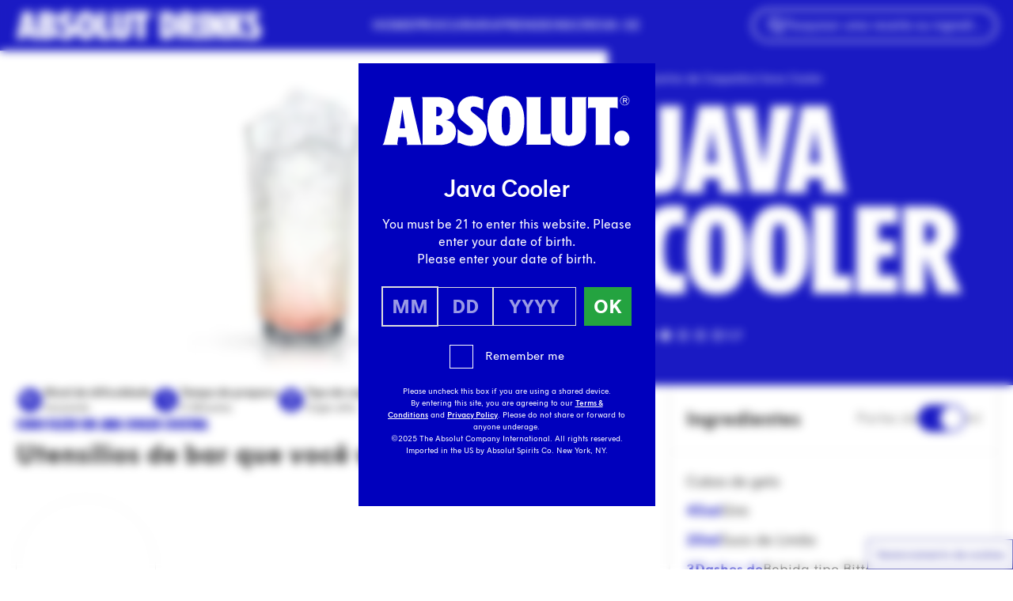

--- FILE ---
content_type: text/html; charset=UTF-8
request_url: https://www.absolutdrinks.com/pt/drinks/java-cooler/
body_size: 36760
content:
<!DOCTYPE html>
<html lang="pt-PT">
<head>
  <meta charset="utf-8"/>
  <meta name="viewport" content="width=device-width, initial-scale=1"/>
  <script>
    "use strict";(self.webpackChunk_roots_bud_sage=self.webpackChunk_roots_bud_sage||[]).push([[193],{"./scripts/script-loader.js":function(){function e(e,t){if(!t)return;const n="script"===e.tagName.toLowerCase(),r=n?"data-src":"data-href",i=n?"src":"href";e.removeAttribute(r),e[i]=t}document.addEventListener("DOMContentLoaded",(function(){document.querySelectorAll("script[data-client], link[data-client]").forEach((t=>{const n=t.getAttribute("data-client"),r=t.getAttribute("data-src")||t.getAttribute("data-href"),i=t.getAttribute("data-target"),a=i?document.querySelector(i):null;if("load"===n)return void e(t,r);if("idle"===n)return void requestIdleCallback((()=>e(t,r)));if("visible"===n&&a)return void function(t,n,r){const i=new IntersectionObserver(((i,a)=>{i.forEach((i=>{i.isIntersecting&&(e(n,r),a.unobserve(t))}))}),{rootMargin:"200px"});i.observe(t)}(a,t,r);["click","change","focus"].includes(n)&&a&&a.addEventListener(n,(()=>e(t,r)),{once:!0})}))})),window.requestIdleCallback=window.requestIdleCallback||function(e){const t=Date.now();return setTimeout((function(){e({didTimeout:!1,timeRemaining:function(){return Math.max(0,50-(Date.now()-t))}})}),1)},window.cancelIdleCallback=window.cancelIdleCallback||function(e){clearTimeout(e)}}},function(e){var t;t="./scripts/script-loader.js",e(e.s=t)}]);
  </script>
  <script>
    async function getUserCountryCode(){let t=sessionStorage.getItem("userCountryCode");if("string"==typeof t)return t;try{let e=await fetch("https://www.absolutdrinks.com/cdn-cgi/trace");if(!e.ok)return null;let r=await e.text(),n=r.split("\n").reduce((t,e)=>{let[r,n]=e.split("=");return r&&n&&(t[r]=n),t},{}),u=n.loc;if(!u)return null;let l=u.toLowerCase();return sessionStorage.setItem("userCountryCode",l),l}catch(o){return null}}
  </script>
  <link rel="preload" href="https://www.absolutdrinks.com/wp-content/themes/absolutdrinks/public/css/app.1dd6db.css" as="style" onload="this.rel='stylesheet';this.removeAttribute('onload');"/>
      <link rel="preload" href="https://www.absolutdrinks.com/wp-content/themes/absolutdrinks/public/fonts/absolut-sans/AbsolutSans2021-Regular.4c6066.woff2" as="font" type="font/woff2" crossorigin/>
    <link rel="preload" href="https://www.absolutdrinks.com/wp-content/themes/absolutdrinks/public/css/fonts.daafce.css" as="style" onload="this.rel='stylesheet';this.removeAttribute('onload');"/>
  
      <link rel="preload" href="https://www.absolutdrinks.com/wp-content/themes/absolutdrinks/public/fonts/absolut-headline/AbsolutHeadlineWeb2021-Condensed.c08105.woff2" as="font"
          type="font/woff2" crossorigin/>
  <style>
  section.rich-text + section.rich-text {
    margin-top: 0 !important;
  }
  section.rich-text:has(+ section.rich-text) {
    margin-bottom: 0 !important;
  }
  section.rich-text + section.rich-text .prose > *:first-child {
    margin-top: revert !important;
  }
</style>
  <script>
    document.addEventListener('DOMContentLoaded', function () {
      for (const showMoreToolsBtn of document.querySelectorAll('button[data-show-more-tools]')) {
        showMoreToolsBtn.addEventListener('click', () => {
          for (const initiallyHiddenTool of showMoreToolsBtn.closest('div').querySelectorAll('[data-recipe-tools-grid] .mobile-hidden')) {
            initiallyHiddenTool.classList.remove('mobile-hidden')
          }
          showMoreToolsBtn.remove()
        })
      }
    });
  </script>
  <script type="application/ld+json" data-how-to-mix-schema>
    {"@context":"https:\/\/schema.org","id":"https:\/\/www.absolutdrinks.com\/pt\/drinks\/java-cooler\/","@type":"Recipe","recipeInstructions":[{"@type":"HowToSection","name":"","itemListElement":[{"@type":"HowToStep","text":"Encher um copo alto com cubos de gelo."},{"@type":"HowToStep","text":"Adicionar 3 dashes de bebida tipo bitter."},{"@type":"HowToStep","text":"Adicionar \u2154 parte de suco de lim\u00e3o."},{"@type":"HowToStep","text":"Adicionar 1\u00bd partes de gim."},{"@type":"HowToStep","text":"Completar com \u00e1gua t\u00f4nica."}]}]}  </script>
  <script type="application/json" id="star-rating-interactive-data">
    {"restEndpoint":"\/api\/recipe\/74546\/rate","recipeId":74546,"storageKey":"absolutdrinks-recipe-ratings"}  </script>
  <script data-client="visible" data-target="section.star-rating-interactive"
          data-src="https://www.absolutdrinks.com/wp-content/themes/absolutdrinks/public/js/block/star-rating-interactive.562a17.js"></script>
  <script data-client="visible" data-target="button.animate-to-center" data-src="https://www.absolutdrinks.com/wp-content/themes/absolutdrinks/public/js/component/animate-to-center-button.0f285d.js"></script>
    <script data-client="visible" data-target="lite-youtube"
            data-src="https://www.absolutdrinks.com/wp-content/themes/absolutdrinks/public/js/component/youtube-embed.b81b82.js"></script>
  <script>
    var AVPActions = {
      beforeShow() {
        var logoContainer = document.querySelector('#agegate_logo_container');
        if (!logoContainer) return;

        function insertWelcomeElement(text) {
          var welcomeElement = document.createElement('h2');
          welcomeElement.textContent = text;
          welcomeElement.classList.add('!text-white', 'text-3xl', 'welcome-title', 'font-bold', 'mb-2');
          logoContainer.insertAdjacentElement('afterend', welcomeElement);
        }

        if (window.location.pathname.match(/\/.*\/drinks\/.*/)) {
          var firstH1 = document.querySelector('h1');
          if (!firstH1) return;
          insertWelcomeElement(firstH1.textContent);
        } else {
          var translations = {
            en: 'Welcome',
            de: 'Willkommen',
            es: 'Bienvenido',
            it: 'Benvenuto',
            pl: 'Witamy',
            pt: 'Bem-vindo'
          };

          fetch('https://agegate.pr-globalcms.com/wp-content/plugins/pr-agegate-v2/lang.php?s=_21')
            .then(response => response.json())
            .then(data => {
              var lang = data.lang || 'en';
              insertWelcomeElement(translations[lang] || translations['en']);
            })
            .catch(() => {
              insertWelcomeElement(translations['en']);
            });
        }
      }
    }
  </script>
      <!-- Google Tag Manager -->
    <script>(function(w,d,s,l,i){w[l]=w[l]||[];w[l].push({'gtm.start':
          new Date().getTime(),event:'gtm.js'});var f=d.getElementsByTagName(s)[0],
        j=d.createElement(s),dl=l!='dataLayer'?'&l='+l:'';j.async=true;j.src=
        'https://www.googletagmanager.com/gtm.js?id='+i+dl;f.parentNode.insertBefore(j,f);
      })(window,document,'script','dataLayer','GTM-MGQ3FD');</script>
    <!-- End Google Tag Manager -->
      <title>Java Cooler cocktail receita - Absolut Drinks</title>
	<style>img:is([sizes="auto" i], [sizes^="auto," i]) { contain-intrinsic-size: 3000px 1500px }</style>
	<link rel="alternate" hreflang="en" href="https://www.absolutdrinks.com/en/drinks/java-cooler/" />
<link rel="alternate" hreflang="de" href="https://www.absolutdrinks.com/de/drinks/java-cooler/" />
<link rel="alternate" hreflang="es" href="https://www.absolutdrinks.com/es/drinks/java-cooler/" />
<link rel="alternate" hreflang="it" href="https://www.absolutdrinks.com/it/drinks/java-cooler/" />
<link rel="alternate" hreflang="pl" href="https://www.absolutdrinks.com/pl/drinks/java-cooler/" />
<link rel="alternate" hreflang="pt" href="https://www.absolutdrinks.com/pt/drinks/java-cooler/" />
<link rel="alternate" hreflang="x-default" href="https://www.absolutdrinks.com/en/drinks/java-cooler/" />
<meta name="dc.title" content="Java Cooler cocktail receita - Absolut Drinks">
<meta name="dc.description" content="Encontre aqui a receita do Java Cooler, com instruções simples em português. Descubra esta criação para sua próxima ocasião especial.">
<meta name="dc.relation" content="https://www.absolutdrinks.com/pt/drinks/java-cooler/">
<meta name="dc.source" content="https://www.absolutdrinks.com/pt/">
<meta name="dc.language" content="pt_PT">
<meta name="description" content="Encontre aqui a receita do Java Cooler, com instruções simples em português. Descubra esta criação para sua próxima ocasião especial.">
<meta name="robots" content="index, follow, max-snippet:-1, max-image-preview:large, max-video-preview:-1">
<link rel="canonical" href="https://www.absolutdrinks.com/pt/drinks/java-cooler/">
<meta property="og:url" content="https://www.absolutdrinks.com/pt/drinks/java-cooler/">
<meta property="og:site_name" content="Absolut Drinks">
<meta property="og:locale" content="pt_PT">
<meta property="og:locale:alternate" content="de_DE">
<meta property="og:locale:alternate" content="en_US">
<meta property="og:locale:alternate" content="es_ES">
<meta property="og:locale:alternate" content="it_IT">
<meta property="og:locale:alternate" content="pl_PL">
<meta property="og:type" content="article">
<meta property="article:author" content="">
<meta property="article:publisher" content="">
<meta property="og:title" content="Java Cooler cocktail receita - Absolut Drinks">
<meta property="og:description" content="Encontre aqui a receita do Java Cooler, com instruções simples em português. Descubra esta criação para sua próxima ocasião especial.">
<meta property="og:image" content="" /><meta property="fb:pages" content="">
<meta property="fb:admins" content="">
<meta property="fb:app_id" content="">
<meta name="twitter:card" content="summary">
<meta name="twitter:site" content="">
<meta name="twitter:creator" content="">
<meta name="twitter:title" content="Java Cooler cocktail receita - Absolut Drinks">
<meta name="twitter:description" content="Encontre aqui a receita do Java Cooler, com instruções simples em português. Descubra esta criação para sua próxima ocasião especial.">
<meta property="twitter:image" content="" />
<link rel='dns-prefetch' href='//www.absolutdrinks.com' />
<style id='wpseopress-local-business-style-inline-css'>
span.wp-block-wpseopress-local-business-field{margin-right:8px}

</style>
<style id='wpseopress-table-of-contents-style-inline-css'>
.wp-block-wpseopress-table-of-contents li.active>a{font-weight:bold}

</style>
<style id='global-styles-inline-css'>
:root{--wp--preset--aspect-ratio--square: 1;--wp--preset--aspect-ratio--4-3: 4/3;--wp--preset--aspect-ratio--3-4: 3/4;--wp--preset--aspect-ratio--3-2: 3/2;--wp--preset--aspect-ratio--2-3: 2/3;--wp--preset--aspect-ratio--16-9: 16/9;--wp--preset--aspect-ratio--9-16: 9/16;--wp--preset--color--black: #000;--wp--preset--color--cyan-bluish-gray: #abb8c3;--wp--preset--color--white: #fff;--wp--preset--color--pale-pink: #f78da7;--wp--preset--color--vivid-red: #cf2e2e;--wp--preset--color--luminous-vivid-orange: #ff6900;--wp--preset--color--luminous-vivid-amber: #fcb900;--wp--preset--color--light-green-cyan: #7bdcb5;--wp--preset--color--vivid-green-cyan: #00d084;--wp--preset--color--pale-cyan-blue: #8ed1fc;--wp--preset--color--vivid-cyan-blue: #0693e3;--wp--preset--color--vivid-purple: #9b51e0;--wp--preset--color--transparent: transparent;--wp--preset--color--inherit: inherit;--wp--preset--color--current: currentcolor;--wp--preset--color--grey-100: #f7f7f7;--wp--preset--color--grey-150: #f0f0f0;--wp--preset--color--grey-200: #eaeaea;--wp--preset--color--grey-300: #ebebeb;--wp--preset--color--grey-400: #d8d8d8;--wp--preset--color--grey-500: #848484;--wp--preset--color--grey-800: #333;--wp--preset--color--grey-default: #777;--wp--preset--color--cyan-100: #ccedf8;--wp--preset--color--cyan-default: #00a3d9;--wp--preset--color--blue-600: #0000bd;--wp--preset--color--blue-700: #00008e;--wp--preset--color--blue-800: #040070;--wp--preset--color--blue-default: #1113e3;--wp--preset--color--lime-200: #dff3b2;--wp--preset--color--lime-default: #96d600;--wp--preset--color--green-200: #bce3c5;--wp--preset--color--green-default: #24a340;--wp--preset--color--orange-50: #ffefe9;--wp--preset--color--orange-100: #ffe7d3;--wp--preset--color--orange-200: #ffb091;--wp--preset--color--orange-default: #fe8724;--wp--preset--color--red-50: #ffdada;--wp--preset--color--red-default: #ff4746;--wp--preset--color--yellow-50: #fcffd8;--wp--preset--color--yellow-100: #fffac8;--wp--preset--color--yellow-400: #eeff3d;--wp--preset--color--yellow-default: #ffed4a;--wp--preset--color--purple-50: #f2e9ff;--wp--preset--color--purple-100: #ebd7fd;--wp--preset--color--purple-150: #d5b5ff;--wp--preset--color--purple-600: #8431ce;--wp--preset--color--purple-default: #9c38f6;--wp--preset--color--pink-50: #fcecf5;--wp--preset--color--pink-100: #ffdef7;--wp--preset--color--pink-600: #dd489d;--wp--preset--color--pink-default: #ff91e3;--wp--preset--color--teal-100: #d8f3f0;--wp--preset--color--teal-default: #7dd8cd;--wp--preset--color--emerald-100: #d5ffe6;--wp--preset--color--emerald-default: #baffd6;--wp--preset--color--brown-150: #e8d8d0;--wp--preset--color--brown-default: #b27d63;--wp--preset--gradient--vivid-cyan-blue-to-vivid-purple: linear-gradient(135deg,rgba(6,147,227,1) 0%,rgb(155,81,224) 100%);--wp--preset--gradient--light-green-cyan-to-vivid-green-cyan: linear-gradient(135deg,rgb(122,220,180) 0%,rgb(0,208,130) 100%);--wp--preset--gradient--luminous-vivid-amber-to-luminous-vivid-orange: linear-gradient(135deg,rgba(252,185,0,1) 0%,rgba(255,105,0,1) 100%);--wp--preset--gradient--luminous-vivid-orange-to-vivid-red: linear-gradient(135deg,rgba(255,105,0,1) 0%,rgb(207,46,46) 100%);--wp--preset--gradient--very-light-gray-to-cyan-bluish-gray: linear-gradient(135deg,rgb(238,238,238) 0%,rgb(169,184,195) 100%);--wp--preset--gradient--cool-to-warm-spectrum: linear-gradient(135deg,rgb(74,234,220) 0%,rgb(151,120,209) 20%,rgb(207,42,186) 40%,rgb(238,44,130) 60%,rgb(251,105,98) 80%,rgb(254,248,76) 100%);--wp--preset--gradient--blush-light-purple: linear-gradient(135deg,rgb(255,206,236) 0%,rgb(152,150,240) 100%);--wp--preset--gradient--blush-bordeaux: linear-gradient(135deg,rgb(254,205,165) 0%,rgb(254,45,45) 50%,rgb(107,0,62) 100%);--wp--preset--gradient--luminous-dusk: linear-gradient(135deg,rgb(255,203,112) 0%,rgb(199,81,192) 50%,rgb(65,88,208) 100%);--wp--preset--gradient--pale-ocean: linear-gradient(135deg,rgb(255,245,203) 0%,rgb(182,227,212) 50%,rgb(51,167,181) 100%);--wp--preset--gradient--electric-grass: linear-gradient(135deg,rgb(202,248,128) 0%,rgb(113,206,126) 100%);--wp--preset--gradient--midnight: linear-gradient(135deg,rgb(2,3,129) 0%,rgb(40,116,252) 100%);--wp--preset--font-size--small: 13px;--wp--preset--font-size--medium: 20px;--wp--preset--font-size--large: 36px;--wp--preset--font-size--x-large: 42px;--wp--preset--font-size--xs: 0.75rem;--wp--preset--font-size--sm: 0.875rem;--wp--preset--font-size--base: 1rem;--wp--preset--font-size--lg: 1.125rem;--wp--preset--font-size--xl: 1.25rem;--wp--preset--font-size--2-xl: 1.5rem;--wp--preset--font-size--3-xl: 1.875rem;--wp--preset--font-size--4-xl: 2.25rem;--wp--preset--font-size--5-xl: 3rem;--wp--preset--font-size--6-xl: 3.75rem;--wp--preset--font-size--7-xl: 4.5rem;--wp--preset--font-size--8-xl: 6rem;--wp--preset--font-size--9-xl: 8.75rem;--wp--preset--font-family--sans: ui-sans-serif,system-ui,sans-serif,"Apple Color Emoji","Segoe UI Emoji","Segoe UI Symbol","Noto Color Emoji";--wp--preset--font-family--serif: ui-serif,Georgia,Cambria,"Times New Roman",Times,serif;--wp--preset--font-family--mono: ui-monospace,SFMono-Regular,Menlo,Monaco,Consolas,"Liberation Mono","Courier New",monospace;--wp--preset--font-family--absolut: "Absolut Sans 2021",Arial,sans-serif;--wp--preset--font-family--absolut-headline: "Absolut Headline 2021",Arial Condensed Bold,Arial Narrow Bold,sans-serif;--wp--preset--font-family--absolut-handwritten: "Absolut Handwritten 2021",Arial Condensed Bold,Arial Narrow Bold,sans-serif;--wp--preset--spacing--20: 0.44rem;--wp--preset--spacing--30: 0.67rem;--wp--preset--spacing--40: 1rem;--wp--preset--spacing--50: 1.5rem;--wp--preset--spacing--60: 2.25rem;--wp--preset--spacing--70: 3.38rem;--wp--preset--spacing--80: 5.06rem;--wp--preset--shadow--natural: 6px 6px 9px rgba(0, 0, 0, 0.2);--wp--preset--shadow--deep: 12px 12px 50px rgba(0, 0, 0, 0.4);--wp--preset--shadow--sharp: 6px 6px 0px rgba(0, 0, 0, 0.2);--wp--preset--shadow--outlined: 6px 6px 0px -3px rgba(255, 255, 255, 1), 6px 6px rgba(0, 0, 0, 1);--wp--preset--shadow--crisp: 6px 6px 0px rgba(0, 0, 0, 1);}:where(body) { margin: 0; }.wp-site-blocks > .alignleft { float: left; margin-right: 2em; }.wp-site-blocks > .alignright { float: right; margin-left: 2em; }.wp-site-blocks > .aligncenter { justify-content: center; margin-left: auto; margin-right: auto; }:where(.is-layout-flex){gap: 0.5em;}:where(.is-layout-grid){gap: 0.5em;}.is-layout-flow > .alignleft{float: left;margin-inline-start: 0;margin-inline-end: 2em;}.is-layout-flow > .alignright{float: right;margin-inline-start: 2em;margin-inline-end: 0;}.is-layout-flow > .aligncenter{margin-left: auto !important;margin-right: auto !important;}.is-layout-constrained > .alignleft{float: left;margin-inline-start: 0;margin-inline-end: 2em;}.is-layout-constrained > .alignright{float: right;margin-inline-start: 2em;margin-inline-end: 0;}.is-layout-constrained > .aligncenter{margin-left: auto !important;margin-right: auto !important;}.is-layout-constrained > :where(:not(.alignleft):not(.alignright):not(.alignfull)){margin-left: auto !important;margin-right: auto !important;}body .is-layout-flex{display: flex;}.is-layout-flex{flex-wrap: wrap;align-items: center;}.is-layout-flex > :is(*, div){margin: 0;}body .is-layout-grid{display: grid;}.is-layout-grid > :is(*, div){margin: 0;}body{padding-top: 0px;padding-right: 0px;padding-bottom: 0px;padding-left: 0px;}a:where(:not(.wp-element-button)){text-decoration: underline;}:root :where(.wp-element-button, .wp-block-button__link){background-color: #32373c;border-width: 0;color: #fff;font-family: inherit;font-size: inherit;line-height: inherit;padding: calc(0.667em + 2px) calc(1.333em + 2px);text-decoration: none;}.has-black-color{color: var(--wp--preset--color--black) !important;}.has-cyan-bluish-gray-color{color: var(--wp--preset--color--cyan-bluish-gray) !important;}.has-white-color{color: var(--wp--preset--color--white) !important;}.has-pale-pink-color{color: var(--wp--preset--color--pale-pink) !important;}.has-vivid-red-color{color: var(--wp--preset--color--vivid-red) !important;}.has-luminous-vivid-orange-color{color: var(--wp--preset--color--luminous-vivid-orange) !important;}.has-luminous-vivid-amber-color{color: var(--wp--preset--color--luminous-vivid-amber) !important;}.has-light-green-cyan-color{color: var(--wp--preset--color--light-green-cyan) !important;}.has-vivid-green-cyan-color{color: var(--wp--preset--color--vivid-green-cyan) !important;}.has-pale-cyan-blue-color{color: var(--wp--preset--color--pale-cyan-blue) !important;}.has-vivid-cyan-blue-color{color: var(--wp--preset--color--vivid-cyan-blue) !important;}.has-vivid-purple-color{color: var(--wp--preset--color--vivid-purple) !important;}.has-transparent-color{color: var(--wp--preset--color--transparent) !important;}.has-inherit-color{color: var(--wp--preset--color--inherit) !important;}.has-current-color{color: var(--wp--preset--color--current) !important;}.has-grey-100-color{color: var(--wp--preset--color--grey-100) !important;}.has-grey-150-color{color: var(--wp--preset--color--grey-150) !important;}.has-grey-200-color{color: var(--wp--preset--color--grey-200) !important;}.has-grey-300-color{color: var(--wp--preset--color--grey-300) !important;}.has-grey-400-color{color: var(--wp--preset--color--grey-400) !important;}.has-grey-500-color{color: var(--wp--preset--color--grey-500) !important;}.has-grey-800-color{color: var(--wp--preset--color--grey-800) !important;}.has-grey-default-color{color: var(--wp--preset--color--grey-default) !important;}.has-cyan-100-color{color: var(--wp--preset--color--cyan-100) !important;}.has-cyan-default-color{color: var(--wp--preset--color--cyan-default) !important;}.has-blue-600-color{color: var(--wp--preset--color--blue-600) !important;}.has-blue-700-color{color: var(--wp--preset--color--blue-700) !important;}.has-blue-800-color{color: var(--wp--preset--color--blue-800) !important;}.has-blue-default-color{color: var(--wp--preset--color--blue-default) !important;}.has-lime-200-color{color: var(--wp--preset--color--lime-200) !important;}.has-lime-default-color{color: var(--wp--preset--color--lime-default) !important;}.has-green-200-color{color: var(--wp--preset--color--green-200) !important;}.has-green-default-color{color: var(--wp--preset--color--green-default) !important;}.has-orange-50-color{color: var(--wp--preset--color--orange-50) !important;}.has-orange-100-color{color: var(--wp--preset--color--orange-100) !important;}.has-orange-200-color{color: var(--wp--preset--color--orange-200) !important;}.has-orange-default-color{color: var(--wp--preset--color--orange-default) !important;}.has-red-50-color{color: var(--wp--preset--color--red-50) !important;}.has-red-default-color{color: var(--wp--preset--color--red-default) !important;}.has-yellow-50-color{color: var(--wp--preset--color--yellow-50) !important;}.has-yellow-100-color{color: var(--wp--preset--color--yellow-100) !important;}.has-yellow-400-color{color: var(--wp--preset--color--yellow-400) !important;}.has-yellow-default-color{color: var(--wp--preset--color--yellow-default) !important;}.has-purple-50-color{color: var(--wp--preset--color--purple-50) !important;}.has-purple-100-color{color: var(--wp--preset--color--purple-100) !important;}.has-purple-150-color{color: var(--wp--preset--color--purple-150) !important;}.has-purple-600-color{color: var(--wp--preset--color--purple-600) !important;}.has-purple-default-color{color: var(--wp--preset--color--purple-default) !important;}.has-pink-50-color{color: var(--wp--preset--color--pink-50) !important;}.has-pink-100-color{color: var(--wp--preset--color--pink-100) !important;}.has-pink-600-color{color: var(--wp--preset--color--pink-600) !important;}.has-pink-default-color{color: var(--wp--preset--color--pink-default) !important;}.has-teal-100-color{color: var(--wp--preset--color--teal-100) !important;}.has-teal-default-color{color: var(--wp--preset--color--teal-default) !important;}.has-emerald-100-color{color: var(--wp--preset--color--emerald-100) !important;}.has-emerald-default-color{color: var(--wp--preset--color--emerald-default) !important;}.has-brown-150-color{color: var(--wp--preset--color--brown-150) !important;}.has-brown-default-color{color: var(--wp--preset--color--brown-default) !important;}.has-black-background-color{background-color: var(--wp--preset--color--black) !important;}.has-cyan-bluish-gray-background-color{background-color: var(--wp--preset--color--cyan-bluish-gray) !important;}.has-white-background-color{background-color: var(--wp--preset--color--white) !important;}.has-pale-pink-background-color{background-color: var(--wp--preset--color--pale-pink) !important;}.has-vivid-red-background-color{background-color: var(--wp--preset--color--vivid-red) !important;}.has-luminous-vivid-orange-background-color{background-color: var(--wp--preset--color--luminous-vivid-orange) !important;}.has-luminous-vivid-amber-background-color{background-color: var(--wp--preset--color--luminous-vivid-amber) !important;}.has-light-green-cyan-background-color{background-color: var(--wp--preset--color--light-green-cyan) !important;}.has-vivid-green-cyan-background-color{background-color: var(--wp--preset--color--vivid-green-cyan) !important;}.has-pale-cyan-blue-background-color{background-color: var(--wp--preset--color--pale-cyan-blue) !important;}.has-vivid-cyan-blue-background-color{background-color: var(--wp--preset--color--vivid-cyan-blue) !important;}.has-vivid-purple-background-color{background-color: var(--wp--preset--color--vivid-purple) !important;}.has-transparent-background-color{background-color: var(--wp--preset--color--transparent) !important;}.has-inherit-background-color{background-color: var(--wp--preset--color--inherit) !important;}.has-current-background-color{background-color: var(--wp--preset--color--current) !important;}.has-grey-100-background-color{background-color: var(--wp--preset--color--grey-100) !important;}.has-grey-150-background-color{background-color: var(--wp--preset--color--grey-150) !important;}.has-grey-200-background-color{background-color: var(--wp--preset--color--grey-200) !important;}.has-grey-300-background-color{background-color: var(--wp--preset--color--grey-300) !important;}.has-grey-400-background-color{background-color: var(--wp--preset--color--grey-400) !important;}.has-grey-500-background-color{background-color: var(--wp--preset--color--grey-500) !important;}.has-grey-800-background-color{background-color: var(--wp--preset--color--grey-800) !important;}.has-grey-default-background-color{background-color: var(--wp--preset--color--grey-default) !important;}.has-cyan-100-background-color{background-color: var(--wp--preset--color--cyan-100) !important;}.has-cyan-default-background-color{background-color: var(--wp--preset--color--cyan-default) !important;}.has-blue-600-background-color{background-color: var(--wp--preset--color--blue-600) !important;}.has-blue-700-background-color{background-color: var(--wp--preset--color--blue-700) !important;}.has-blue-800-background-color{background-color: var(--wp--preset--color--blue-800) !important;}.has-blue-default-background-color{background-color: var(--wp--preset--color--blue-default) !important;}.has-lime-200-background-color{background-color: var(--wp--preset--color--lime-200) !important;}.has-lime-default-background-color{background-color: var(--wp--preset--color--lime-default) !important;}.has-green-200-background-color{background-color: var(--wp--preset--color--green-200) !important;}.has-green-default-background-color{background-color: var(--wp--preset--color--green-default) !important;}.has-orange-50-background-color{background-color: var(--wp--preset--color--orange-50) !important;}.has-orange-100-background-color{background-color: var(--wp--preset--color--orange-100) !important;}.has-orange-200-background-color{background-color: var(--wp--preset--color--orange-200) !important;}.has-orange-default-background-color{background-color: var(--wp--preset--color--orange-default) !important;}.has-red-50-background-color{background-color: var(--wp--preset--color--red-50) !important;}.has-red-default-background-color{background-color: var(--wp--preset--color--red-default) !important;}.has-yellow-50-background-color{background-color: var(--wp--preset--color--yellow-50) !important;}.has-yellow-100-background-color{background-color: var(--wp--preset--color--yellow-100) !important;}.has-yellow-400-background-color{background-color: var(--wp--preset--color--yellow-400) !important;}.has-yellow-default-background-color{background-color: var(--wp--preset--color--yellow-default) !important;}.has-purple-50-background-color{background-color: var(--wp--preset--color--purple-50) !important;}.has-purple-100-background-color{background-color: var(--wp--preset--color--purple-100) !important;}.has-purple-150-background-color{background-color: var(--wp--preset--color--purple-150) !important;}.has-purple-600-background-color{background-color: var(--wp--preset--color--purple-600) !important;}.has-purple-default-background-color{background-color: var(--wp--preset--color--purple-default) !important;}.has-pink-50-background-color{background-color: var(--wp--preset--color--pink-50) !important;}.has-pink-100-background-color{background-color: var(--wp--preset--color--pink-100) !important;}.has-pink-600-background-color{background-color: var(--wp--preset--color--pink-600) !important;}.has-pink-default-background-color{background-color: var(--wp--preset--color--pink-default) !important;}.has-teal-100-background-color{background-color: var(--wp--preset--color--teal-100) !important;}.has-teal-default-background-color{background-color: var(--wp--preset--color--teal-default) !important;}.has-emerald-100-background-color{background-color: var(--wp--preset--color--emerald-100) !important;}.has-emerald-default-background-color{background-color: var(--wp--preset--color--emerald-default) !important;}.has-brown-150-background-color{background-color: var(--wp--preset--color--brown-150) !important;}.has-brown-default-background-color{background-color: var(--wp--preset--color--brown-default) !important;}.has-black-border-color{border-color: var(--wp--preset--color--black) !important;}.has-cyan-bluish-gray-border-color{border-color: var(--wp--preset--color--cyan-bluish-gray) !important;}.has-white-border-color{border-color: var(--wp--preset--color--white) !important;}.has-pale-pink-border-color{border-color: var(--wp--preset--color--pale-pink) !important;}.has-vivid-red-border-color{border-color: var(--wp--preset--color--vivid-red) !important;}.has-luminous-vivid-orange-border-color{border-color: var(--wp--preset--color--luminous-vivid-orange) !important;}.has-luminous-vivid-amber-border-color{border-color: var(--wp--preset--color--luminous-vivid-amber) !important;}.has-light-green-cyan-border-color{border-color: var(--wp--preset--color--light-green-cyan) !important;}.has-vivid-green-cyan-border-color{border-color: var(--wp--preset--color--vivid-green-cyan) !important;}.has-pale-cyan-blue-border-color{border-color: var(--wp--preset--color--pale-cyan-blue) !important;}.has-vivid-cyan-blue-border-color{border-color: var(--wp--preset--color--vivid-cyan-blue) !important;}.has-vivid-purple-border-color{border-color: var(--wp--preset--color--vivid-purple) !important;}.has-transparent-border-color{border-color: var(--wp--preset--color--transparent) !important;}.has-inherit-border-color{border-color: var(--wp--preset--color--inherit) !important;}.has-current-border-color{border-color: var(--wp--preset--color--current) !important;}.has-grey-100-border-color{border-color: var(--wp--preset--color--grey-100) !important;}.has-grey-150-border-color{border-color: var(--wp--preset--color--grey-150) !important;}.has-grey-200-border-color{border-color: var(--wp--preset--color--grey-200) !important;}.has-grey-300-border-color{border-color: var(--wp--preset--color--grey-300) !important;}.has-grey-400-border-color{border-color: var(--wp--preset--color--grey-400) !important;}.has-grey-500-border-color{border-color: var(--wp--preset--color--grey-500) !important;}.has-grey-800-border-color{border-color: var(--wp--preset--color--grey-800) !important;}.has-grey-default-border-color{border-color: var(--wp--preset--color--grey-default) !important;}.has-cyan-100-border-color{border-color: var(--wp--preset--color--cyan-100) !important;}.has-cyan-default-border-color{border-color: var(--wp--preset--color--cyan-default) !important;}.has-blue-600-border-color{border-color: var(--wp--preset--color--blue-600) !important;}.has-blue-700-border-color{border-color: var(--wp--preset--color--blue-700) !important;}.has-blue-800-border-color{border-color: var(--wp--preset--color--blue-800) !important;}.has-blue-default-border-color{border-color: var(--wp--preset--color--blue-default) !important;}.has-lime-200-border-color{border-color: var(--wp--preset--color--lime-200) !important;}.has-lime-default-border-color{border-color: var(--wp--preset--color--lime-default) !important;}.has-green-200-border-color{border-color: var(--wp--preset--color--green-200) !important;}.has-green-default-border-color{border-color: var(--wp--preset--color--green-default) !important;}.has-orange-50-border-color{border-color: var(--wp--preset--color--orange-50) !important;}.has-orange-100-border-color{border-color: var(--wp--preset--color--orange-100) !important;}.has-orange-200-border-color{border-color: var(--wp--preset--color--orange-200) !important;}.has-orange-default-border-color{border-color: var(--wp--preset--color--orange-default) !important;}.has-red-50-border-color{border-color: var(--wp--preset--color--red-50) !important;}.has-red-default-border-color{border-color: var(--wp--preset--color--red-default) !important;}.has-yellow-50-border-color{border-color: var(--wp--preset--color--yellow-50) !important;}.has-yellow-100-border-color{border-color: var(--wp--preset--color--yellow-100) !important;}.has-yellow-400-border-color{border-color: var(--wp--preset--color--yellow-400) !important;}.has-yellow-default-border-color{border-color: var(--wp--preset--color--yellow-default) !important;}.has-purple-50-border-color{border-color: var(--wp--preset--color--purple-50) !important;}.has-purple-100-border-color{border-color: var(--wp--preset--color--purple-100) !important;}.has-purple-150-border-color{border-color: var(--wp--preset--color--purple-150) !important;}.has-purple-600-border-color{border-color: var(--wp--preset--color--purple-600) !important;}.has-purple-default-border-color{border-color: var(--wp--preset--color--purple-default) !important;}.has-pink-50-border-color{border-color: var(--wp--preset--color--pink-50) !important;}.has-pink-100-border-color{border-color: var(--wp--preset--color--pink-100) !important;}.has-pink-600-border-color{border-color: var(--wp--preset--color--pink-600) !important;}.has-pink-default-border-color{border-color: var(--wp--preset--color--pink-default) !important;}.has-teal-100-border-color{border-color: var(--wp--preset--color--teal-100) !important;}.has-teal-default-border-color{border-color: var(--wp--preset--color--teal-default) !important;}.has-emerald-100-border-color{border-color: var(--wp--preset--color--emerald-100) !important;}.has-emerald-default-border-color{border-color: var(--wp--preset--color--emerald-default) !important;}.has-brown-150-border-color{border-color: var(--wp--preset--color--brown-150) !important;}.has-brown-default-border-color{border-color: var(--wp--preset--color--brown-default) !important;}.has-vivid-cyan-blue-to-vivid-purple-gradient-background{background: var(--wp--preset--gradient--vivid-cyan-blue-to-vivid-purple) !important;}.has-light-green-cyan-to-vivid-green-cyan-gradient-background{background: var(--wp--preset--gradient--light-green-cyan-to-vivid-green-cyan) !important;}.has-luminous-vivid-amber-to-luminous-vivid-orange-gradient-background{background: var(--wp--preset--gradient--luminous-vivid-amber-to-luminous-vivid-orange) !important;}.has-luminous-vivid-orange-to-vivid-red-gradient-background{background: var(--wp--preset--gradient--luminous-vivid-orange-to-vivid-red) !important;}.has-very-light-gray-to-cyan-bluish-gray-gradient-background{background: var(--wp--preset--gradient--very-light-gray-to-cyan-bluish-gray) !important;}.has-cool-to-warm-spectrum-gradient-background{background: var(--wp--preset--gradient--cool-to-warm-spectrum) !important;}.has-blush-light-purple-gradient-background{background: var(--wp--preset--gradient--blush-light-purple) !important;}.has-blush-bordeaux-gradient-background{background: var(--wp--preset--gradient--blush-bordeaux) !important;}.has-luminous-dusk-gradient-background{background: var(--wp--preset--gradient--luminous-dusk) !important;}.has-pale-ocean-gradient-background{background: var(--wp--preset--gradient--pale-ocean) !important;}.has-electric-grass-gradient-background{background: var(--wp--preset--gradient--electric-grass) !important;}.has-midnight-gradient-background{background: var(--wp--preset--gradient--midnight) !important;}.has-small-font-size{font-size: var(--wp--preset--font-size--small) !important;}.has-medium-font-size{font-size: var(--wp--preset--font-size--medium) !important;}.has-large-font-size{font-size: var(--wp--preset--font-size--large) !important;}.has-x-large-font-size{font-size: var(--wp--preset--font-size--x-large) !important;}.has-xs-font-size{font-size: var(--wp--preset--font-size--xs) !important;}.has-sm-font-size{font-size: var(--wp--preset--font-size--sm) !important;}.has-base-font-size{font-size: var(--wp--preset--font-size--base) !important;}.has-lg-font-size{font-size: var(--wp--preset--font-size--lg) !important;}.has-xl-font-size{font-size: var(--wp--preset--font-size--xl) !important;}.has-2-xl-font-size{font-size: var(--wp--preset--font-size--2-xl) !important;}.has-3-xl-font-size{font-size: var(--wp--preset--font-size--3-xl) !important;}.has-4-xl-font-size{font-size: var(--wp--preset--font-size--4-xl) !important;}.has-5-xl-font-size{font-size: var(--wp--preset--font-size--5-xl) !important;}.has-6-xl-font-size{font-size: var(--wp--preset--font-size--6-xl) !important;}.has-7-xl-font-size{font-size: var(--wp--preset--font-size--7-xl) !important;}.has-8-xl-font-size{font-size: var(--wp--preset--font-size--8-xl) !important;}.has-9-xl-font-size{font-size: var(--wp--preset--font-size--9-xl) !important;}.has-sans-font-family{font-family: var(--wp--preset--font-family--sans) !important;}.has-serif-font-family{font-family: var(--wp--preset--font-family--serif) !important;}.has-mono-font-family{font-family: var(--wp--preset--font-family--mono) !important;}.has-absolut-font-family{font-family: var(--wp--preset--font-family--absolut) !important;}.has-absolut-headline-font-family{font-family: var(--wp--preset--font-family--absolut-headline) !important;}.has-absolut-handwritten-font-family{font-family: var(--wp--preset--font-family--absolut-handwritten) !important;}
:where(.wp-block-post-template.is-layout-flex){gap: 1.25em;}:where(.wp-block-post-template.is-layout-grid){gap: 1.25em;}
:where(.wp-block-columns.is-layout-flex){gap: 2em;}:where(.wp-block-columns.is-layout-grid){gap: 2em;}
:root :where(.wp-block-pullquote){font-size: 1.5em;line-height: 1.6;}
</style>
<link rel="stylesheet" href="/wp-content/themes/absolutdrinks/public/css/app.1dd6db.css"><script id="gcms-core-scripts-js-after">
let gcms_user_country = localStorage.getItem('gcms_user_country');
        
            if (!gcms_user_country || gcms_user_country === '' || gcms_user_country === null) {
                gcms_user_country = 'nl';
                localStorage.setItem('gcms_user_country', gcms_user_country);
        
                fetch('https://age-gate-static.pernod-ricard.io/geolocation.json')
                    .then(response => response.json())
                    .then(data => {
                        if (data && data['cloudfront-viewer-country-code']) {
                            gcms_user_country = data['cloudfront-viewer-country-code'].toLowerCase();
                            localStorage.setItem('gcms_user_country', gcms_user_country);
                        }
                    })
                    .catch(err => {
                        console.warn('CloudFront geolocation fetch failed', err);
                    });
            }
</script>
<script id="wpml-cookie-js-extra">
var wpml_cookies = {"wp-wpml_current_language":{"value":"pt","expires":1,"path":"\/"}};
var wpml_cookies = {"wp-wpml_current_language":{"value":"pt","expires":1,"path":"\/"}};
</script>
<script src="/wp-content/plugins/sitepress-multilingual-cms/res/js/cookies/language-cookie.js?ver=4.6.12" defer data-wp-strategy="defer"></script><script id="dummy-handle-header-js-after">
if(document.location.hash.indexOf('AADB2C90118') > -1) { document.location.href = '/user/password-reset'; }
</script>
<script type="text/javascript">(function(){(function(e,r){var t=document.createElement("link");t.rel="preconnect";t.as="script";var n=document.createElement("link");n.rel="dns-prefetch";n.as="script";var i=document.createElement("script");i.id="spcloader";i.type="text/javascript";i["async"]=true;i.charset="utf-8";var o="https://sdk.privacy-center.org/"+e+"/loader.js?target_type=notice&target="+r;if(window.didomiConfig&&window.didomiConfig.user){var a=window.didomiConfig.user;var c=a.country;var d=a.region;if(c){o=o+"&country="+c;if(d){o=o+"&region="+d}}}t.href="https://sdk.privacy-center.org/";n.href="https://sdk.privacy-center.org/";i.src=o;var s=document.getElementsByTagName("script")[0];s.parentNode.insertBefore(t,s);s.parentNode.insertBefore(n,s);s.parentNode.insertBefore(i,s)})("cbc41274-712f-43d4-924d-a74154d4e1da","bCdArxYr")})();</script>


  <script id="tag_didomi_consent_link">
      (function() {
        (function(btn_style, btn_text) {
          var a = document.createElement("a");
          a.className = 'cookie-consent-button';
          a.href = 'javascript:Didomi.preferences.show(\'vendors\')';
          a.style = btn_style;
          a.text = btn_text;
          document.addEventListener("DOMContentLoaded", function() {
            document.body.appendChild(a);
          });
        })("position: fixed;          padding: 0px 10px;          border: 1px solid #00008e;          cursor: pointer;          line-height: 36px;          text-decoration: none;          background: #fff;          font-size: 10pt;          color: #00008e;          z-index: 9997;          bottom: 0px;          right: 0px;", "Gerenciamento de cookies")
      })();
    </script>

 <script type="application/ld+json">{
    "@context": "https:\/\/schema.org",
    "@type": "Recipe",
    "id": "https:\/\/www.absolutdrinks.com\/pt\/drinks\/java-cooler\/",
    "name": "Java Cooler",
    "image": "https:\/\/www.absolutdrinks.com\/drink\/schema\/image\/java-cooler.jpg",
    "author": {
        "@type": "Organization",
        "name": "Absolut"
    },
    "datePublished": "2024-05-22",
    "keywords": "java cooler,cubos de gelo,gim,suco de limão,bebida tipo bitter,Água tônica",
    "prepTime": "PT1M",
    "cookTime": "PT2M",
    "totalTime": "PT3M",
    "recipeYield": "1 Cocktail",
    "recipeCategory": "Cocktail",
    "nutrition": {
        "@type": "NutritionInformation",
        "calories": "112 calories"
    },
    "aggregateRating": {
        "@type": "AggregateRating",
        "worstRating": "0",
        "bestRating": "5",
        "ratingValue": 1.65,
        "ratingCount": 2
    },
    "recipeIngredient": [
        "Cubos de gelo",
        "1 ½ Partes de Gim",
        "⅔ Partes de Suco de Limão",
        "3 Dashes de Bebida tipo Bitter",
        "Água tônica"
    ],
    "description": "Encontre aqui a receita do Java Cooler, com instruções simples em português. Descubra esta criação para sua próxima ocasião especial.",
    "video": {
        "@type": "VideoObject",
        "name": "Como misturar un Java Cooler",
        "description": "É assim que se faz um Java Cooler",
        "uploadDate": "2024-05-22T20:56:08+01:00",
        "contentUrl": "https:\/\/www.youtube.com\/watch?v=DeXvuZNtnV0",
        "embedUrl": "https:\/\/www.youtube.com\/embed\/DeXvuZNtnV0?enablejsapi=1",
        "thumbnailUrl": "https:\/\/img.youtube.com\/vi\/DeXvuZNtnV0\/maxresdefault.jpg"
    }
}</script><link rel="icon" href="/wp-content/uploads/icon-512-150x150.png" sizes="32x32">
<link rel="icon" href="/wp-content/uploads/icon-512.png" sizes="192x192">
<link rel="apple-touch-icon" href="/wp-content/uploads/icon-512.png">
<meta name="msapplication-TileImage" content="/wp-content/uploads/icon-512.png">
</head>

<body class="wp-singular drink-template-default single single-drink postid-74545 wp-embed-responsive wp-theme-absolutdrinks font-absolut antialiased java-cooler">
  
    <div id="app" class="flex min-h-screen flex-col justify-between [--header-height:110px] md:[--header-height:64px]">
      <header class="group/main-header fixed z-50 flex max-md:flex-col h-[--header-height] w-full md:items-center bg-blue-600 px-[15px] text-white md:gap-5 max-md:py-[14px] md:px-[20px]">
  <div class="z-50 flex items-center justify-center text-center md:order-1 lg:w-1/4 max-md:mb-[12px] max-md:gap-[10px]">
    <a
      href="/pt/"
      aria-label="Go to homepage"
      title="Go to homepage"
      class="mb-0 flex w-full items-center transition duration-300 ease-in-out hover:scale-[1.02]">
      <?xml version="1.0" encoding="UTF-8"?><svg aria-label="Logo" class="w-auto h-[34px] md:h-[42px]" id="Layer_2" xmlns="http://www.w3.org/2000/svg" viewBox="0 0 935.63 110"><defs><style>.cls-1{fill:#ffffff;}</style></defs><g id="Layer_1-2"><path class="cls-1" d="M493.24,105.56c-.23-.63-.3-1.4-.33-2.33l-.02-77.26h13.14c.95.03,1.73.1,2.36.33,1.39.5,1.92,1.53,1.92,1.53V2.21h-64.87v25.61s.53-1.03,1.92-1.53c.64-.23,1.42-.31,2.36-.33h13.13l.02,77.8c-.04.69-.12,1.28-.31,1.78-.5,1.39-1.53,1.92-1.53,1.92h33.72s-1.01-.51-1.51-1.9ZM525.67,20.8c5.78,0,10.44-4.67,10.44-10.4s-4.67-10.39-10.44-10.39-10.44,4.66-10.44,10.39c.01,5.74,4.68,10.4,10.44,10.4ZM525.67,1.07c5.17,0,9.35,4.18,9.35,9.31s-4.19,9.3-9.35,9.3-9.36-4.17-9.36-9.3c0-5.14,4.2-9.31,9.36-9.31ZM410.83,4.16c.23.64.31,1.42.33,2.36v68.65c0,4.03-.48,6.6-1.88,8.47-1.32,1.78-3.3,2.66-5.51,2.66s-4.19-.88-5.51-2.66c-1.4-1.88-1.88-4.45-1.88-8.47V6.52c.03-.95.1-1.73.33-2.36.5-1.39,1.53-1.92,1.53-1.92h-33.72s1.03.53,1.53,1.92c.23.64.31,1.42.33,2.36l.02,69.89c0,18.62,11.38,33.55,36.73,33.55h1.3c25.35,0,36.73-14.93,36.73-33.55l.02-69.89c.03-.95.1-1.73.33-2.36.5-1.39,1.53-1.92,1.53-1.92h-33.72s1.01.53,1.51,1.92ZM523.17,11.12h2.61l2.99,4.98h2.02l-3.15-5.12c1.73-.25,2.83-1.54,2.83-3.34,0-2.27-1.45-3.37-4.42-3.37h-4.54v11.82h1.67v-4.98h-.01ZM523.17,5.78h2.88c1.49,0,2.83.15,2.83,1.96,0,1.71-1.42,1.94-2.81,1.94h-2.89v-3.9h-.01ZM362.56,83.39c-.64.23-1.42.31-2.36.33h-17.39V6.46c.03-.93.1-1.7.33-2.33.5-1.39,1.53-1.92,1.53-1.92h-33.72s1.03.53,1.53,1.92c.18.5.27,1.1.31,1.79v97.32c-.02.93-.1,1.7-.32,2.33-.5,1.39-1.53,1.92-1.53,1.92h53.55v-25.61s-.54,1.02-1.93,1.52ZM81.93,95.84S61.93,9.47,61.47,7.43c-.86-3.89,1.17-5.19,1.17-5.19H24.76s2.03,1.3,1.17,5.19c-.45,2.05-20.46,88.41-20.46,88.41-2.37,11-5.48,11.63-5.48,11.63h34.81s-2.51-.92-1.95-4.68c.56-3.76,1.96-12.27,1.96-12.27h17.77s1.4,8.51,1.96,12.27c.56,3.76-1.95,4.69-1.95,4.69h33.1s-1.4-.65-3.77-11.64ZM37.65,71.15l6.06-41.77,6.06,41.77h-12.11ZM137.3,52.92h-.23c10.23-.25,19.31-10.66,18.77-23.78-.78-18.77-14.75-26.89-38.28-26.89h-31.85s1.03.53,1.53,1.92c.44,1.22.34,2.91.34,5.44v90.52c0,5.82-.9,7.36-.9,7.36h37.95c23.75,0,35.44-11.61,35.44-29.13,0-14.97-10.89-24.57-22.77-25.42ZM116.87,23.59h2c5.88,0,11.29,3,10.88,10.6-.38,6.94-5.21,9.82-10.88,9.82h-2v-20.43ZM118.64,86.15h-1.9v-23.06h1.9c7.93,0,12.64,4.32,12.71,11.14.09,8.73-5.44,11.91-12.71,11.91ZM267.64.14h-.07c-26.99.13-39.64,20.59-39.93,53.59h0v2.66h0c.29,32.99,12.95,53.45,39.93,53.58h.07c26.99-.13,39.64-20.59,39.93-53.58h.01v-2.66h-.01c-.29-33-12.95-53.46-39.93-53.59ZM276.71,56.38c-.01,14.33-.41,29.81-9.11,30.09-8.69-.28-9.09-15.76-9.11-30.09v-2.66c.02-14.33.42-30.04,9.11-30.32,8.69.28,9.09,15.98,9.11,30.32v2.66ZM216.83,54.57c-5.49-5.87-11.91-11.04-18.34-15.89-5.53-4.17-8.14-7.08-6.91-11.13.9-2.95,3.45-4.12,6.78-4.12,5.9,0,14.22,3.7,20.1,7.8V3.49s-1.06,1.32-2.99,1.32c-.51,0-1.09-.09-1.72-.33-5.2-1.93-9.53-4.3-18.59-4.34h-.18c-20.62,0-32.19,15.19-32.31,29.91-.09,10.47,2.97,18.08,11.47,25.57,6.47,5.7,13.69,11,18.18,15.22,3.23,3.04,5.39,7.37,3.82,11.09-1,2.4-3.43,3.85-7.06,3.85-5.8,0-14.66-3.7-25.74-13.18v31.27s1.15-1.04,2.94-1.04c.69,0,1.47.15,2.32.57,5.14,2.53,13.72,6.48,22.55,6.59.24,0,.48,0,.72,0,23.74,0,35.94-15.69,34.31-35.1-.64-7.69-3.59-14.18-9.34-20.34Z"/><path class="cls-1" d="M547.96,107.56c1.07-.61,1.83-1.83,1.83-4.27V6.41c0-2.44-.76-3.66-1.83-4.27h29.75c23.65,0,40.28,16.17,40.28,51.72,0,24.72-7.93,53.7-40.28,53.7h-29.75ZM576.33,87.42c10.83,0,13.88-15.56,13.88-32.65s-3.05-33.11-13.88-33.11v65.76Z"/><path class="cls-1" d="M663.91,107.56c1.53-.92,1.98-3.36.91-6.1l-14.8-38.9h-.3v40.74c0,2.44.76,3.66,1.68,4.27h-29.75c1.07-.61,1.68-1.83,1.68-4.27V6.41c0-2.44-.61-3.66-1.68-4.27h31.12c23.8,0,35.09,12.21,35.09,31.28,0,12.97-6.1,21.66-13.73,25.94l17.85,42.41c.92,2.29,2.44,5.03,3.66,5.8h-31.73ZM649.72,21.97v24.87h2.14c5.64,0,10.99-3.97,10.99-12.51,0-9.15-5.04-12.36-10.99-12.36h-2.14Z"/><path class="cls-1" d="M723.41,103.29c0,2.44.76,3.66,1.68,4.27h-30.67c1.07-.61,1.83-1.83,1.83-4.27V6.41c0-2.44-.76-3.66-1.83-4.27h30.67c-.91.61-1.68,1.83-1.68,4.27v96.88Z"/><path class="cls-1" d="M797.56,103.29c0,2.44.76,3.66,1.68,4.27h-27.16c.91-.61,1.53-2.9.61-5.34l-15.87-43.33v44.4c0,2.44.76,3.66,1.68,4.27h-28.68c1.07-.61,1.68-1.83,1.68-4.27V6.41c0-2.44-.61-3.66-1.68-4.27h27.16c-1.22.92-1.37,3.2-.61,5.49l15.87,43.48V6.41c0-2.44-.76-3.66-1.68-4.27h28.68c-.91.61-1.68,1.83-1.68,4.27v96.88Z"/><path class="cls-1" d="M803.51,107.56c1.07-.61,1.68-1.83,1.68-4.27V6.41c0-2.44-.61-3.66-1.68-4.27h30.21c-.92.61-1.68,1.83-1.68,4.27v38.75l12.97-37.99c.46-1.68.61-3.66-.76-5.04h33.26c-1.53.76-3.81,3.51-5.34,7.17l-17.09,41.04,18.61,50.5c1.07,3.05,2.75,5.95,4.73,6.71h-33.11c1.22-.61,2.14-2.75.92-6.26l-14.19-41.34v43.33c0,2.44.76,3.66,1.68,4.27h-30.21Z"/><path class="cls-1" d="M935.63,78.42c0,17.85-11.14,31.58-31.73,31.58-7.78,0-15.71-3.97-19.68-6.1-1.83-.92-2.9-1.07-3.36-1.07-.92,0-1.98.46-2.59,1.07v-29.75c10.07,9.31,17.7,12.66,23.19,12.66,4.58,0,7.48-2.75,7.48-6.87,0-3.66-1.98-6.71-4.42-9.15-4.27-4.42-10.38-9.46-16.17-15.26-7.63-7.48-10.99-14.8-10.99-24.72,0-14.95,10.53-30.82,29.75-30.82,10.98,0,15.1,4.73,18.31,4.73,1.22,0,2.14-.76,2.75-1.37v26.24c-5.34-4.12-11.75-7.32-17.85-7.32-4.42,0-6.71,2.9-6.71,6.41,0,3.2,2.29,5.95,6.56,9.92,6.1,5.34,11.14,10.07,16.32,15.87,6.1,7.17,9.15,14.8,9.15,23.95Z"/></g></svg>    </a>
    <label for="toggle-mobile-menu-button" class="md:hidden">
      <svg class="h-[28px] w-[28px]" xmlns="http://www.w3.org/2000/svg" width="72" height="72" viewBox="0 0 72 72">
  <g id="icon-burger-2" transform="translate(-216 -72)">
    <rect id="hitbox" width="72" height="72" transform="translate(216 72)" opacity="0"/>
    <rect id="bar" width="55" height="6" transform="translate(225 87)" fill="currentColor"/>
    <rect id="bar-2" data-name="bar" width="28" height="6" transform="translate(225 105)" fill="currentColor"/>
    <rect id="bar-3" data-name="bar" width="55" height="6" transform="translate(225 123)" fill="currentColor"/>
  </g>
</svg>      <span class="sr-only">Open/Close Menu</span>
    </label>
  </div>
  <div class="menu-items flex items-center justify-start md:order-3 md:w-2/4 md:justify-center">
    <input type="checkbox" id="toggle-mobile-menu-button" aria-label="Open/Close Menu" class="peer sr-only" />
    <div
      class="md:min-h-none invisible fixed left-0 top-0 min-h-0 w-full origin-top -translate-y-4 scale-y-90 transform opacity-0 max-md:top-[--header-height] max-md:bg-blue-600 max-md:transition-all max-md:duration-300 max-md:ease-in-out max-md:peer-checked:visible max-md:peer-checked:min-h-screen max-md:peer-checked:translate-y-0 max-md:peer-checked:scale-y-100 max-md:peer-checked:opacity-100 md:visible md:static md:top-0 md:w-auto md:translate-y-0 md:scale-100 md:tracking-wider md:opacity-100">
      <nav class="flex flex-col md:flex-row md:gap-[40px]" role="navigation">
                                                    <a href="https://www.absolutdrinks.com/pt/" class="relative block border-t border-blue-700 py-2 max-md:px-[15px] after:hidden last:border-b md:inline-flex md:flex-row md:border-none md:font-medium md:uppercase md:after:block after:absolute after:inset-x-0 after:bottom-[11px] after:mx-auto after:h-[1px] after:w-0 after:bg-white after:transition-all after:duration-300 after:content-[''] hover:after:w-full">
                Home
              </a>
                                                <a href="https://www.absolutdrinks.com/pt/discover/" class="relative block border-t border-blue-700 py-2 max-md:px-[15px] after:hidden last:border-b md:inline-flex md:flex-row md:border-none md:font-medium md:uppercase md:after:block after:absolute after:inset-x-0 after:bottom-[11px] after:mx-auto after:h-[1px] after:w-0 after:bg-white after:transition-all after:duration-300 after:content-[''] hover:after:w-full">
                Procurar
              </a>
                                                <a href="https://www.absolutdrinks.com/pt/learn/" class="relative block border-t border-blue-700 py-2 max-md:px-[15px] after:hidden last:border-b md:inline-flex md:flex-row md:border-none md:font-medium md:uppercase md:after:block after:absolute after:inset-x-0 after:bottom-[11px] after:mx-auto after:h-[1px] after:w-0 after:bg-white after:transition-all after:duration-300 after:content-[''] hover:after:w-full">
                Aprende
              </a>
                                                <a href="#signup" class="relative block border-t border-blue-700 py-2 max-md:px-[15px] after:hidden last:border-b md:inline-flex md:flex-row md:border-none md:font-medium md:uppercase md:after:block after:absolute after:inset-x-0 after:bottom-[11px] after:mx-auto after:h-[1px] after:w-0 after:bg-white after:transition-all after:duration-300 after:content-[''] hover:after:w-full">
                Inscreva-se
              </a>
                                    </nav>
      <p class="absolute bottom-2 left-0 mb-0 w-full p-3 text-center font-medium md:hidden">
        Por favor, aproveite com responsabilidade. Por favor não partilhar com menores de idade
      </p>
    </div>
  </div>
  <div class="relative flex grow md:items-center justify-end text-center md:order-3 w-full md:w-1/4">
    <div
  class="group search-input-wrapper flex h-[36px] w-full items-center gap-2 rounded-full border-2 hover:bg-white hover:text-blue-600 group-[.search-active]/main-header:bg-white group-[.search-active]/main-header:text-blue-600 md:h-[42px] transition-all duration-300 ease-in-out">
  <svg class="ml-[18px] h-5 w-5 flex-none" xmlns="http://www.w3.org/2000/svg" fill="currentColor" viewBox="0 0 974 1024" xmlns:v="https://vecta.io/nano"><path d="M924.35 875.843c11.977 12.064 19.382 28.685 19.382 47.033l-.025 1.787.002-.09c-1.209 28.151-18.532 51.976-42.934 62.575l-.46.178c-7.729 3.021-16.678 4.771-26.036 4.771a73.24 73.24 0 0 1-26.538-4.943l.502.17c-8.904-3.873-16.459-9.29-22.658-15.981l-.038-.042-189.596-204.955c-28.418 18.259-61.238 33.293-96.151 43.404l-2.656.658c-33.631 9.943-72.268 15.667-112.242 15.667-55.811 0-109.016-11.154-157.51-31.354l2.712 1c-94.025-42.935-167.441-117.432-207.927-209.66l-1.033-2.636c-19.419-45.149-30.714-97.701-30.714-152.89l.006-2.1v.107l-.021-3.874c0-54.092 11.307-105.54 31.682-152.116l-.953 2.443c21.385-49.219 50.18-91.276 85.481-126.873l-.029.03c35.008-35.078 76.684-63.487 122.971-83.158l2.54-.959c45.308-20.253 98.19-32.046 153.825-32.046l1.115.002h-.057l3.211-.015c54.446 0 106.131 11.806 152.64 33l-2.308-.94c96.464 39.699 171.638 114.653 210.692 208.423l.936 2.541c19.833 44.457 31.386 96.341 31.386 150.918l-.011 2.773.001-.144.007 2.299c0 47.053-8.32 92.161-23.571 133.936l.868-2.715c-15.913 43.423-37.131 80.984-63.42 114.369l.667-.876zM149.934 428.551l-.033 4.324c0 37.238 7.623 72.699 21.393 104.903l-.662-1.742c29.336 66.703 81.503 118.87 146.388 147.49l1.822.716c31.897 13.293 68.957 21.017 107.816 21.017s75.919-7.721 109.724-21.714l-1.904.697c34.193-15.142 63.4-35.37 88.122-60.086l-.001.001c24.63-24.521 44.494-53.806 58.096-86.361l.653-1.765c14.232-31.849 22.574-69.011 22.699-108.104v-.045c-.14-38.684-8.483-75.388-23.375-108.504l.68 1.688c-14.182-34.576-34.055-64.091-58.75-88.79l.001.001c-24.721-24.715-53.928-44.943-86.298-59.358l-1.828-.727c-31.803-13.915-68.863-22.012-107.816-22.012s-76.013 8.097-109.595 22.702l1.775-.69c-66.657 29.718-118.775 82.051-147.482 147.04l-.724 1.834c-13.094 31.068-20.701 67.185-20.701 105.082l.006 1.83-.001-.092z"/></svg>  <input
    type="text"
    placeholder="Pesquisar uma receita ou ingrediente..."
    value=""
    name="site-search"
    class="mr-[8px] min-w-0 flex-1 text-ellipsis border-none bg-transparent group-[.search-input-wrapper:hover]:placeholder:text-blue-600 text-white outline-none placeholder:text-white group-[.search-active]/main-header:text-blue-600 group-[.search-active]/main-header:placeholder:text-blue-600 group-[.search-active]/main-header:focus:placeholder:opacity-0" />
  <button data-clear-search-input class="font-bold text-blue-600 underline group-[&:not(.search-active)]/main-header:hidden">
    Limpar
  </button>
  <button type="button" class="close-search mr-[18px] text-black group-[&:not(.search-active)]/main-header:hidden">
    <svg class="h-5 w-5 flex-none" xmlns="http://www.w3.org/2000/svg" width="72" height="72" viewBox="0 0 72 72">
  <g id="icon-close-circle" transform="translate(-2520 -216)">
    <rect id="hitbox" width="72" height="72" transform="translate(2520 216)" opacity="0"/>
    <path id="Path_41" data-name="Path 41" d="M2484,150a30,30,0,1,0,30,30,30.034,30.034,0,0,0-30-30m16.328,42.918-3.535,3.535L2483.937,183.6l-12.855,12.855-3.535-3.535,12.855-12.855-12.855-12.856,3.535-3.535,12.855,12.855,13.981-13.98,3.535,3.535-13.98,13.981Z" transform="translate(72 72)" fill="currentColor"/>
  </g>
</svg>  </button>
</div>

  </div>
</header>

  <div
  class="site-search-wrapper fixed top-[--header-height] mx-auto h-[calc(100%-var(--header-height))] w-full bg-black/50 md:px-[20px] [&.is-active]:z-[49] [&:not(.is-active)]:hidden overflow-y-scroll overflow-x-hidden">
  <div class="container mx-auto [&.container_.container]:!px-0 group site-search-dialog flex max-w-[1110px] has-[.site-search-content:empty]:hidden overflow-hidden px-0 max-md:flex-col md:my-[20px] md:rounded-[8px]">
  <div class="w-full bg-white md:px-[20px] py-[20px] md:py-[25px] md:w-1/3 z-[1] md:shadow-[2px_0px_6px_#0000000F] border-b border-[#E0E0E0]">
      <div class="flex items-center justify-between mb-[20px] max-md:px-[20px]">
        <p class="text-lg font-bold">Pesquisas recentes</p>
        <button data-clear-search-history
                class="md:hidden text-blue-600 font-bold underline">Limpar histórico</button>
      </div>
      <div
        class="max-md:pl-[20px] max-md:[&>*:last-child]:mr-[20px] recent-searches-container flex md:flex-wrap gap-[10px] overflow-x-scroll no-scrollbar">
      </div>
    </div>
    <div class="w-full bg-[--background-color] md:grow" style="--background-color: #f2f2f2">
      <div class="site-search-loading [&>svg]:w-[30px] px-[20px] py-[25px]" hidden>
        <svg xmlns="http://www.w3.org/2000/svg" viewBox="0 0 44 44" stroke="#0033a0" fill="none"><circle cx="22" cy="22" r="1"><animate attributeName="r" begin="0s" dur="1.8s" values="1; 20" calcMode="spline" keyTimes="0; 1" keySplines="0.165, 0.84, 0.44, 1" repeatCount="indefinite" stroke-width="20"/><animate attributeName="stroke-opacity" begin="0s" dur="1.8s" values="1; 0" calcMode="spline" keyTimes="0; 1" keySplines="0.3, 0.61, 0.355, 1" repeatCount="indefinite" stroke-width="20"/></circle><circle cx="22" cy="22" r="1"><animate attributeName="r" begin="-0.9s" dur="1.8s" values="1; 20" calcMode="spline" keyTimes="0; 1" keySplines="0.165, 0.84, 0.44, 1" repeatCount="indefinite" stroke-width="20"/><animate attributeName="stroke-opacity" begin="-0.9s" dur="1.8s" values="1; 0" calcMode="spline" keyTimes="0; 1" keySplines="0.3, 0.61, 0.355, 1" repeatCount="indefinite" stroke-width="20"/></circle></svg>      </div>
      <div class="site-search-content"></div>
    </div>
</div>
</div>

      <main id="main" class="grow pt-[--header-height] [&>*:has(+section.container-block)]:mb-0">
                  <section class="section section-md flex w-full flex-col !py-0 !my-0 xl:flex-row align wp-block-drink-hero">
    <div class="relative aspect-square w-full overflow-hidden sm:aspect-[16/9] xl:w-3/5">
                            <picture>
            <source media="(min-width: 640px)" srcset="/cdn-cgi/image/fit=cover,format=auto,height=28,quality=55,width=50/wp-content/uploads/recipe_java-cooler_16x9_d989267f8705eead274faf41a180e0be.jpg 50w, /cdn-cgi/image/fit=cover,format=auto,height=56,quality=55,width=100/wp-content/uploads/recipe_java-cooler_16x9_d989267f8705eead274faf41a180e0be.jpg 100w, /cdn-cgi/image/fit=cover,format=auto,height=84,quality=55,width=150/wp-content/uploads/recipe_java-cooler_16x9_d989267f8705eead274faf41a180e0be.jpg 150w, /cdn-cgi/image/fit=cover,format=auto,height=180,quality=55,width=320/wp-content/uploads/recipe_java-cooler_16x9_d989267f8705eead274faf41a180e0be.jpg 320w, /cdn-cgi/image/fit=cover,format=auto,height=210,quality=55,width=375/wp-content/uploads/recipe_java-cooler_16x9_d989267f8705eead274faf41a180e0be.jpg 375w, /cdn-cgi/image/fit=cover,format=auto,height=231,quality=55,width=412/wp-content/uploads/recipe_java-cooler_16x9_d989267f8705eead274faf41a180e0be.jpg 412w, /cdn-cgi/image/fit=cover,format=auto,height=360,quality=55,width=640/wp-content/uploads/recipe_java-cooler_16x9_d989267f8705eead274faf41a180e0be.jpg 640w, /cdn-cgi/image/fit=cover,format=auto,height=406,quality=55,width=722/wp-content/uploads/recipe_java-cooler_16x9_d989267f8705eead274faf41a180e0be.jpg 722w, /cdn-cgi/image/fit=cover,format=auto,height=421,quality=55,width=750/wp-content/uploads/recipe_java-cooler_16x9_d989267f8705eead274faf41a180e0be.jpg 750w, /cdn-cgi/image/fit=cover,format=auto,height=465,quality=55,width=828/wp-content/uploads/recipe_java-cooler_16x9_d989267f8705eead274faf41a180e0be.jpg 828w, /cdn-cgi/image/fit=cover,format=auto,height=540,quality=55,width=960/wp-content/uploads/recipe_java-cooler_16x9_d989267f8705eead274faf41a180e0be.jpg 960w, /cdn-cgi/image/fit=cover,format=auto,height=675,quality=55,width=1200/wp-content/uploads/recipe_java-cooler_16x9_d989267f8705eead274faf41a180e0be.jpg 1200w, /cdn-cgi/image/fit=cover,format=auto,height=1080,quality=55,width=1920/wp-content/uploads/recipe_java-cooler_16x9_d989267f8705eead274faf41a180e0be.jpg 1920w, /cdn-cgi/image/fit=cover,format=auto,height=1152,quality=55,width=2048/wp-content/uploads/recipe_java-cooler_16x9_d989267f8705eead274faf41a180e0be.jpg 2048w, /cdn-cgi/image/fit=cover,format=auto,height=2160,quality=55,width=3840/wp-content/uploads/recipe_java-cooler_16x9_d989267f8705eead274faf41a180e0be.jpg 3840w" sizes="(min-width: 1280px) 40vw, 100vw">
        <img decoding="async" alt="Java Cooler in a highball glass filled with crushed ice and a splash of mixer on white background" loading="eager" src="/cdn-cgi/image/fit=cover,format=auto,height=414,quality=55,width=414/wp-content/uploads/recipe_java-cooler_16x9_d989267f8705eead274faf41a180e0be.jpg" srcset="/cdn-cgi/image/fit=cover,format=auto,height=50,quality=55,width=50/wp-content/uploads/recipe_java-cooler_16x9_d989267f8705eead274faf41a180e0be.jpg 50w, /cdn-cgi/image/fit=cover,format=auto,height=100,quality=55,width=100/wp-content/uploads/recipe_java-cooler_16x9_d989267f8705eead274faf41a180e0be.jpg 100w, /cdn-cgi/image/fit=cover,format=auto,height=150,quality=55,width=150/wp-content/uploads/recipe_java-cooler_16x9_d989267f8705eead274faf41a180e0be.jpg 150w, /cdn-cgi/image/fit=cover,format=auto,height=320,quality=55,width=320/wp-content/uploads/recipe_java-cooler_16x9_d989267f8705eead274faf41a180e0be.jpg 320w, /cdn-cgi/image/fit=cover,format=auto,height=375,quality=55,width=375/wp-content/uploads/recipe_java-cooler_16x9_d989267f8705eead274faf41a180e0be.jpg 375w, /cdn-cgi/image/fit=cover,format=auto,height=412,quality=55,width=412/wp-content/uploads/recipe_java-cooler_16x9_d989267f8705eead274faf41a180e0be.jpg 412w, /cdn-cgi/image/fit=cover,format=auto,height=640,quality=55,width=640/wp-content/uploads/recipe_java-cooler_16x9_d989267f8705eead274faf41a180e0be.jpg 640w, /cdn-cgi/image/fit=cover,format=auto,height=722,quality=55,width=722/wp-content/uploads/recipe_java-cooler_16x9_d989267f8705eead274faf41a180e0be.jpg 722w, /cdn-cgi/image/fit=cover,format=auto,height=750,quality=55,width=750/wp-content/uploads/recipe_java-cooler_16x9_d989267f8705eead274faf41a180e0be.jpg 750w, /cdn-cgi/image/fit=cover,format=auto,height=828,quality=55,width=828/wp-content/uploads/recipe_java-cooler_16x9_d989267f8705eead274faf41a180e0be.jpg 828w, /cdn-cgi/image/fit=cover,format=auto,height=960,quality=55,width=960/wp-content/uploads/recipe_java-cooler_16x9_d989267f8705eead274faf41a180e0be.jpg 960w, /cdn-cgi/image/fit=cover,format=auto,height=1200,quality=55,width=1200/wp-content/uploads/recipe_java-cooler_16x9_d989267f8705eead274faf41a180e0be.jpg 1200w, /cdn-cgi/image/fit=cover,format=auto,height=1920,quality=55,width=1920/wp-content/uploads/recipe_java-cooler_16x9_d989267f8705eead274faf41a180e0be.jpg 1920w, /cdn-cgi/image/fit=cover,format=auto,height=2048,quality=55,width=2048/wp-content/uploads/recipe_java-cooler_16x9_d989267f8705eead274faf41a180e0be.jpg 2048w, /cdn-cgi/image/fit=cover,format=auto,height=3840,quality=55,width=3840/wp-content/uploads/recipe_java-cooler_16x9_d989267f8705eead274faf41a180e0be.jpg 3840w" sizes="(min-width: 1280px) 40vw, 100vw" fetchPriority="high" class="absolute inset-0 w-full h-full object-cover" />
</picture>
                    </div>
    <div
      class="flex w-full flex-col items-start justify-center bg-blue-600 px-5 py-6 text-white lg:px-[2.5rem] xl:w-2/5">
      <div class="w-full space-y-[12px] md:space-y-[15px]">
        <nav aria-label="Breadcrumb">
    <ol class="flex flex-wrap items-center gap-x-1">
              <li>
                      <a href="https://www.absolutdrinks.com/pt/drinks/" class="text-sm hover:text-orange-200">Receitas de Coquetéis</a>
                  </li>

                  <li class="text-gray-500 mb-[-2px]">/</li>
                      <li>
                      <span class="text-gray-500 text-sm" aria-current="page">Java Cooler</span>
                  </li>

                  </ol>
  </nav>
        <h1 class="w-full overflow-hidden font-absolut-headline text-[length:clamp(50px,var(--preferred-size),100px)] xl:text-[length:clamp(70px,var(--preferred-size),180px)]" style="--preferred-size: 160px">Java Cooler</h1>
        <script>
          const MIN_FONT_SIZE = 50
          const MAX_FONT_SIZE = 180
          const MAX_ROWS = 3
          const heading = document.currentScript.previousElementSibling

          function updateFontSize() {
            const measurer = document.createElement('div')
            measurer.style.cssText = 'visibility:hidden;position:absolute;display:flex;flex-wrap:wrap;'
            measurer.style.width = `${heading.offsetWidth}px`
            measurer.style.fontFamily = getComputedStyle(heading).fontFamily
            document.body.appendChild(measurer)

            const text = heading.textContent || ''
            const words = text.split(' ').map((word) => {
              const span = document.createElement('span')
              span.style.whiteSpace = 'pre'
              span.textContent = word + ' '
              return span
            })
            words.forEach((span) => measurer.appendChild(span))

            function checkSize(fontSize) {
              measurer.style.fontSize = `${fontSize}px`
              const rows = new Set()
              words.forEach((span) => rows.add(span.offsetTop))

              if (rows.size > MAX_ROWS) return false
              return words.every((span) => span.offsetWidth <= measurer.offsetWidth)
            }

            let size = MAX_FONT_SIZE
            while (size >= MIN_FONT_SIZE && !checkSize(size)) {
              size--
            }

            heading.style.setProperty('--preferred-size', `${size}px`)
            document.body.removeChild(measurer)
          }

          updateFontSize()

          if ('fonts' in document) {
            document.fonts.ready.then(updateFontSize)
          }

          window.addEventListener('resize', updateFontSize)
        </script>

                  <a href="#star-rating-interactive-component" onclick="scrollToRating(event)" class="inline-flex items-center gap-2 text-sm md:text-base touch-manipulation min-h-[48px] min-w-[48px]" style="touch-action: manipulation;">
            <style>
    .star-rating-static {
        --star-full-icon: url("https://www.absolutdrinks.com/wp-content/themes/absolutdrinks/public/icons/icon-star-fill.dc8ff9.svg");
        --star-empty-icon: url("https://www.absolutdrinks.com/wp-content/themes/absolutdrinks/public/icons/icon-star-empty.a68b6e.svg");
    }
</style>

<div class="inline-flex items-center gap-2 flex-wrap star-rating-static-md">
    <div class="star-rating-static mask-star inline-flex gap-[var(--star-gap)] [--star-rating-color:theme(colors.white)] star-rating-static-md md:star-rating-static-lg" aria-label="Rating: 1.7 out of 5 stars" role="img">
                                    <span class="inline-block w-[var(--star-size)] h-[var(--star-size)] bg-[var(--star-rating-color)] [mask-image:var(--star-full-icon)] [mask-repeat:no-repeat] [mask-size:var(--star-size)] [mask-position:center]"></span>
                                                <span class="relative inline-block w-[var(--star-size)] h-[var(--star-size)]">
                    <!-- Empty star -->
                    <span class="absolute inset-0 bg-[var(--star-rating-color)] [mask-image:var(--star-empty-icon)] [mask-repeat:no-repeat] [mask-size:var(--star-size)] [mask-position:center]"></span>
                    <!-- Filled portion -->
                    <span class="absolute inset-0 bg-[var(--star-rating-color)] [mask-image:var(--star-full-icon)] [mask-repeat:no-repeat] [mask-size:var(--star-size)] [mask-position:center]" style="clip-path: inset(0 35% 0 0);"></span>
                </span>
                                                <span class="inline-block w-[var(--star-size)] h-[var(--star-size)] bg-[var(--star-rating-color)] [mask-image:var(--star-empty-icon)] [mask-repeat:no-repeat] [mask-size:var(--star-size)] [mask-position:center]"></span>
                                                <span class="inline-block w-[var(--star-size)] h-[var(--star-size)] bg-[var(--star-rating-color)] [mask-image:var(--star-empty-icon)] [mask-repeat:no-repeat] [mask-size:var(--star-size)] [mask-position:center]"></span>
                                                <span class="inline-block w-[var(--star-size)] h-[var(--star-size)] bg-[var(--star-rating-color)] [mask-image:var(--star-empty-icon)] [mask-repeat:no-repeat] [mask-size:var(--star-size)] [mask-position:center]"></span>
                        </div>
    
            <div class="inline-flex items-center gap-1 flex-wrap" style="font-size: var(--star-rating-text-size, 0.875rem);">
                            <span class="font-bold">1.7</span>
                                </div>
    </div>
          </a>
                
        
        <div class="flex items-center">
    </div>
        <script>
          if (typeof window.scrollToRating !== 'function') {
            window.scrollToRating = function (e) {
              if (e) e.preventDefault()
              const el = document.querySelector('.star-rating-interactive-component')
              if (!el) return
              const top = el.getBoundingClientRect().top + window.scrollY - 200
              window.scrollTo({top, behavior: 'smooth'})
            }
          }
        </script>
      </div>
    </div>
</section>




<section class="section section-md bg-[var(--section-background)] container-block has-[.drink-container]:bg-[#f7f7f7] has-[.drink-container]:mb-6 has-[.drink-container]:pt-4 has-[.drink-container]:pb-1 md:has-[.drink-container]:py-6 md:has-[.drink-container]:pb-3 wp-block-container" data-has-background="true">
    <div class="container mx-auto max-w-[1150px] px-5 [&#038;.container_.container]:!px-0 drink-container md:max-w-screen-xl xl:[&amp;&gt;.acf-innerblocks-container&gt;*]:max-w-[calc(66.666667%-30px)] [&amp;.container_.container_.prose]:!max-w-full [&amp;.container_.container]:!max-w-full relative">
  <div class="acf-innerblocks-container">
<section class="section section-md wp-block-drink-info-highlights">
    <div class="container mx-auto px-5 [&#038;.container_.container]:!px-0 max-w-screen-md [.drink-container_&#038;]:max-w-[71.875rem]">
  <div class="grid grid-cols-2 gap-x-6 gap-y-3 sm:gap-x-[1.875rem] sm:gap-y-6 sm:flex sm:flex-wrap">
                              <div class="flex items-start gap-x-[0.625rem] sm:w-fit">
              <div class="flex size-[32px] mt-px flex-shrink-0 items-center justify-center text-blue-600 sm:mt-0 sm:size-[36px] sm:self-center">
                <svg class="h-full w-full" xmlns="http://www.w3.org/2000/svg" width="72" height="72" viewBox="0 0 72 72">
  <g id="icon-difficulty-circle" transform="translate(-792 -216)">
    <rect id="hitbox" width="72" height="72" transform="translate(792 216)" opacity="0"/>
    <path id="Path_76" data-name="Path 76" d="M756,150a30,30,0,1,0,30,30,30.034,30.034,0,0,0-30-30m-21.55,30.49a2.43,2.43,0,0,1-.37.9,3.793,3.793,0,0,1-.31.38,2.853,2.853,0,0,1-.38.31,2.429,2.429,0,0,1-.9.37,2.426,2.426,0,0,1-.98,0,2.429,2.429,0,0,1-.9-.37,3.677,3.677,0,0,1-.38-.31,3.793,3.793,0,0,1-.31-.38,2.43,2.43,0,0,1-.37-.9,2.718,2.718,0,0,1-.05-.49,2.549,2.549,0,0,1,.73-1.77,2.561,2.561,0,0,1,.81-.541,2.619,2.619,0,0,1,.47-.139,2.313,2.313,0,0,1,.98,0,2.385,2.385,0,0,1,.9.37,2.853,2.853,0,0,1,.38.31,2.549,2.549,0,0,1,.73,1.77,2.718,2.718,0,0,1-.05.49m19.1-24.98a2.446,2.446,0,0,1,.14-.46,2.339,2.339,0,0,1,.23-.441,3.784,3.784,0,0,1,.31-.379,3.677,3.677,0,0,1,.38-.31,2.631,2.631,0,0,1,.43-.231,2.885,2.885,0,0,1,.47-.139,2.313,2.313,0,0,1,.98,0,2.385,2.385,0,0,1,.9.37,2.853,2.853,0,0,1,.38.31,2.549,2.549,0,0,1,.73,1.77,2.718,2.718,0,0,1-.05.49,2.43,2.43,0,0,1-.37.9,2.923,2.923,0,0,1-.31.38,2.853,2.853,0,0,1-.38.31,2.429,2.429,0,0,1-.9.37,2.426,2.426,0,0,1-.98,0,2.794,2.794,0,0,1-.47-.14,2.551,2.551,0,0,1-.43-.23,3.677,3.677,0,0,1-.38-.31,2.923,2.923,0,0,1-.31-.38,2.43,2.43,0,0,1-.37-.9,2.427,2.427,0,0,1,0-.98M756,191.5a11.48,11.48,0,0,1-9.7-17.66l-9.073-9.072a2.5,2.5,0,0,1,3.536-3.536l9.073,9.073A11.494,11.494,0,1,1,756,191.5m18.77-26.73a2.5,2.5,0,0,1-3.54-3.54,2.6,2.6,0,0,1,3.54,0,2.511,2.511,0,0,1,0,3.54m7.54,16.19a2.59,2.59,0,0,1-.23.43,3.793,3.793,0,0,1-.31.38,3.677,3.677,0,0,1-.38.31,2.429,2.429,0,0,1-.9.37,2.426,2.426,0,0,1-.98,0,2.429,2.429,0,0,1-.9-.37,3.677,3.677,0,0,1-.38-.31,3.793,3.793,0,0,1-.31-.38,2.43,2.43,0,0,1-.37-.9,2.718,2.718,0,0,1-.05-.49,2.549,2.549,0,0,1,.73-1.77,3.677,3.677,0,0,1,.38-.31,2.631,2.631,0,0,1,.43-.231,2.885,2.885,0,0,1,.47-.139,2.519,2.519,0,0,1,2.26.68,2.549,2.549,0,0,1,.73,1.77,2.718,2.718,0,0,1-.05.49,2.568,2.568,0,0,1-.14.47" transform="translate(72 72)" fill="currentColor"/>
    <path id="Path_77" data-name="Path 77" d="M756,173.5a6.5,6.5,0,1,0,6.5,6.5,6.508,6.508,0,0,0-6.5-6.5" transform="translate(72 72)" fill="currentColor"/>
  </g>
</svg>              </div>
              <div class="flex flex-col text-xs leading-none sm:text-sm">
                <strong class="sm:text-sm leading-[1.4em]">Nível de dificuldade</strong>
                <p class="sm:whitespace-nowrap leading-[1.4em]">Iniciante</p>
              </div>
            </div>
                      <div class="flex items-start gap-x-[0.625rem] sm:w-fit">
              <div class="flex size-[32px] mt-px flex-shrink-0 items-center justify-center text-blue-600 sm:mt-0 sm:size-[36px] sm:self-center">
                <svg class="h-full w-full" xmlns="http://www.w3.org/2000/svg" width="72" height="72" viewBox="0 0 72 72">
  <g id="icon-clock-circle-2" transform="translate(-1512 -72)">
    <rect id="hitbox" width="72" height="72" transform="translate(1512 72)" opacity="0.004"/>
    <path id="Path_37" data-name="Path 37" d="M1475.254,6a30,30,0,1,0,30,30,30.034,30.034,0,0,0-30-30m11.654,44.134a3,3,0,0,1-4.223-.406l-9.746-11.82a2.992,2.992,0,0,1-.682-2.032l.746-18a3,3,0,1,1,5.994.248l-.7,16.854,9.015,10.933a3,3,0,0,1-.406,4.223" transform="translate(72 72)" fill="currentColor" />
  </g>
</svg>              </div>
              <div class="flex flex-col text-xs leading-none sm:text-sm">
                <strong class="sm:text-sm leading-[1.4em]">Tempo de preparo</strong>
                <p class="sm:whitespace-nowrap leading-[1.4em]">5 Minutos</p>
              </div>
            </div>
                      <div class="flex items-start gap-x-[0.625rem] sm:w-fit">
              <div class="flex size-[32px] mt-px flex-shrink-0 items-center justify-center text-blue-600 sm:mt-0 sm:size-[36px] sm:self-center">
                <svg class="h-full w-full" xmlns="http://www.w3.org/2000/svg" width="72" height="72" viewBox="0 0 72 72">
  <g id="icon-glass-circle" transform="translate(-72 -216)">
    <rect id="hitbox" width="72" height="72" transform="translate(72 216)" opacity="0"/>
    <path id="Path_68" data-name="Path 68" d="M36,177.172,46.742,166.43H25.258Z" transform="translate(72 72)" fill="currentColor"/>
    <path id="Path_69" data-name="Path 69" d="M36,150a30,30,0,1,0,30,30,30.034,30.034,0,0,0-30-30m16.984,15.844L38,180.828v12.743h8.38a2,2,0,1,1,0,4H25.62a2,2,0,0,1,0-4H34V180.828L19.016,165.844a2,2,0,0,1,1.414-3.414H51.57a2,2,0,0,1,1.414,3.414" transform="translate(72 72)" fill="currentColor"/>
  </g>
</svg>              </div>
              <div class="flex flex-col text-xs leading-none sm:text-sm">
                <strong class="sm:text-sm leading-[1.4em]">Tipo de copo</strong>
                <p class="sm:whitespace-nowrap leading-[1.4em]">Copo alto</p>
              </div>
            </div>
                        </div>
</div>
</section>



<section class="section section-md recipe-ingredients text-sm md:text-lg xl:[.drink-container_&amp;]:w-1/3 xl:[.drink-container_&amp;]:sticky max-xl:[.drink-container_&amp;]:!mt-0 xl:[.drink-container_&amp;]:float-right xl:[.drink-container_&amp;]:mb-0 xl:[.drink-container_&amp;]:top-[calc(var(--header-height)+70px)] wp-block-recipe-ingredients">
    <div class="container mx-auto px-5 [&#038;.container_.container]:!px-0 max-w-screen-md">
  <div class="rounded-lg bg-white shadow-[0_2px_6px_rgba(0,0,0,0.16)]">
      <div class="flex items-center justify-between gap-x-4 border-b border-[#EAEAEA] px-5 py-5 md:py-[25px]">
                  <h2 class="font-bold text-[1.375rem] md:text-2xl">Ingredientes</h2>
        
        <div class="flex items-center gap-x-3">
          <span class="[&#038;:has(+label_input:not(:checked))]:text-black text-[#757575] transition-colors">
            Partes de
          </span>
          <label for="measurement-switch"
       class="relative inline-block rounded-full w-[calc(var(--size)*2+var(--width-offset))] h-[calc(var(--size)+var(--gap)*2)]  ![--size:26px] md:![--size:30px] [&amp;:has(input:checked)+span]:text-black"
       style="--gap: 0.125rem; --stretch-factor: 1.1; --width-offset: 0px;"
>
      <span class="sr-only">Toggle between Partes de and ml</span>
    <input
    type="checkbox"
    id="measurement-switch"
    class="peer h-0 w-0 opacity-0"
    
    
    onchange="this.checked ? document.querySelector(`input[name='measurement']:nth-of-type(2)`).click() : document.querySelector(`input[name='measurement']:nth-of-type(1)`).click()"
  >
  <span class="absolute left-0 top-0 bottom-0 w-full cursor-pointer rounded-full duration-300
              before:absolute before:transition-all before:rounded-full before:duration-300
              before:content-[''] before:bg-white bg-blue-600 peer-checked:bg-blue-600
              before:w-[var(--size)] before:h-[var(--size)] active:before:w-[calc(var(--size)*var(--stretch-factor))] before:left-[var(--gap)] before:top-[var(--gap)] peer-checked:before:translate-x-[calc(var(--size)-(var(--gap)*2)+var(--width-offset))] peer-checked:active:before:translate-x-[calc(var(--size)*2+var(--width-offset)-var(--size)*var(--stretch-factor)-var(--gap)*2)]"></span>
</label>
          <span class="text-[#757575] transition-colors">ml</span>
        </div>
      </div>

                        <input
            type="radio"
            id="measurement-part"
            name="measurement"
            checked            value="part"
            class="peer sr-only"
            aria-label="Use Partes de measurements"/>
                  <input
            type="radio"
            id="measurement-ml"
            name="measurement"
                        value="ml"
            class="peer sr-only"
            aria-label="Use ml measurements"/>
                  <input
            type="radio"
            id="measurement-oz"
            name="measurement"
                        value="oz"
            class="peer sr-only"
            aria-label="Use Oz measurements"/>
        
                  <ul class="group p-5 md:py-[25px] space-y-3">
                          <li class="flex items-center gap-x-1">
                                                      <div class="peer-[&#038;:nth-of-type(1):checked]:group-[]:flex flex-wrap gap-x-[0.3rem] hidden">
                    
                    <a class="transition-colors duration-300 ease-in-out hover:text-blue-600 ingredient-name" href="https://www.absolutdrinks.com/pt/drinks/with/ice-cubes/" data-singular="Cubos de gelo" data-plural="Cubos de gelo" data-base-quantity="">Cubos de gelo</a>
                  </div>
                                                      <div class="peer-[&#038;:nth-of-type(2):checked]:group-[]:flex flex-wrap gap-x-[0.3rem] hidden">
                    
                    <a class="transition-colors duration-300 ease-in-out hover:text-blue-600 ingredient-name" href="https://www.absolutdrinks.com/pt/drinks/with/ice-cubes/" data-singular="Cubos de gelo" data-plural="Cubos de gelo" data-base-quantity="">Cubos de gelo</a>
                  </div>
                                                      <div class="peer-[&#038;:nth-of-type(3):checked]:group-[]:flex flex-wrap gap-x-[0.3rem] hidden">
                    
                    <a class="transition-colors duration-300 ease-in-out hover:text-blue-600 ingredient-name" href="https://www.absolutdrinks.com/pt/drinks/with/ice-cubes/" data-singular="Cubos de gelo" data-plural="Cubos de gelo" data-base-quantity="">Cubos de gelo</a>
                  </div>
                              </li>
                          <li class="flex items-center gap-x-1">
                                                      <div class="peer-[&#038;:nth-of-type(1):checked]:group-[]:flex flex-wrap gap-x-[0.3rem] hidden">
                    
                    <span class="text-blue-600 font-bold ingredient-quantity" data-base-quantity="1 ½">1 ½</span> <span class="text-blue-600 font-bold" data-measurement="parte de">Partes de</span> <a class="transition-colors duration-300 ease-in-out hover:text-blue-600 ingredient-name" href="https://www.absolutdrinks.com/pt/drinks/with/gin/" data-singular="Gim" data-plural="Gim" data-base-quantity="1 ½">Gim</a>
                  </div>
                                                      <div class="peer-[&#038;:nth-of-type(2):checked]:group-[]:flex flex-wrap gap-x-[0.3rem] hidden">
                    
                    <span class="text-blue-600 font-bold ingredient-quantity" data-base-quantity="45">45</span> <span class="text-blue-600 font-bold" data-measurement="ml">ml</span> <a class="transition-colors duration-300 ease-in-out hover:text-blue-600 ingredient-name" href="https://www.absolutdrinks.com/pt/drinks/with/gin/" data-singular="Gim" data-plural="Gim" data-base-quantity="45">Gim</a>
                  </div>
                                                      <div class="peer-[&#038;:nth-of-type(3):checked]:group-[]:flex flex-wrap gap-x-[0.3rem] hidden">
                    
                    <span class="text-blue-600 font-bold ingredient-quantity" data-base-quantity="1 ½">1 ½</span> <span class="text-blue-600 font-bold" data-measurement="oz">Oz</span> <a class="transition-colors duration-300 ease-in-out hover:text-blue-600 ingredient-name" href="https://www.absolutdrinks.com/pt/drinks/with/gin/" data-singular="Gim" data-plural="Gim" data-base-quantity="1 ½">Gim</a>
                  </div>
                              </li>
                          <li class="flex items-center gap-x-1">
                                                      <div class="peer-[&#038;:nth-of-type(1):checked]:group-[]:flex flex-wrap gap-x-[0.3rem] hidden">
                    
                    <span class="text-blue-600 font-bold ingredient-quantity" data-base-quantity="⅔">⅔</span> <span class="text-blue-600 font-bold" data-measurement="parte de">Partes de</span> <a class="transition-colors duration-300 ease-in-out hover:text-blue-600 ingredient-name" href="https://www.absolutdrinks.com/pt/drinks/with/lime-juice/" data-singular="Suco de Limão" data-plural="Suco de Limão" data-base-quantity="⅔">Suco de Limão</a>
                  </div>
                                                      <div class="peer-[&#038;:nth-of-type(2):checked]:group-[]:flex flex-wrap gap-x-[0.3rem] hidden">
                    
                    <span class="text-blue-600 font-bold ingredient-quantity" data-base-quantity="20">20</span> <span class="text-blue-600 font-bold" data-measurement="ml">ml</span> <a class="transition-colors duration-300 ease-in-out hover:text-blue-600 ingredient-name" href="https://www.absolutdrinks.com/pt/drinks/with/lime-juice/" data-singular="Suco de Limão" data-plural="Suco de Limão" data-base-quantity="20">Suco de Limão</a>
                  </div>
                                                      <div class="peer-[&#038;:nth-of-type(3):checked]:group-[]:flex flex-wrap gap-x-[0.3rem] hidden">
                    
                    <span class="text-blue-600 font-bold ingredient-quantity" data-base-quantity="⅔">⅔</span> <span class="text-blue-600 font-bold" data-measurement="oz">Oz</span> <a class="transition-colors duration-300 ease-in-out hover:text-blue-600 ingredient-name" href="https://www.absolutdrinks.com/pt/drinks/with/lime-juice/" data-singular="Suco de Limão" data-plural="Suco de Limão" data-base-quantity="⅔">Suco de Limão</a>
                  </div>
                              </li>
                          <li class="flex items-center gap-x-1">
                                                      <div class="peer-[&#038;:nth-of-type(1):checked]:group-[]:flex flex-wrap gap-x-[0.3rem] hidden">
                    
                    <span class="text-blue-600 font-bold ingredient-quantity" data-base-quantity="3">3</span> <span class="text-blue-600 font-bold" data-measurement="dash de">Dashes de</span> <a class="transition-colors duration-300 ease-in-out hover:text-blue-600 ingredient-name" href="https://www.absolutdrinks.com/pt/drinks/with/bitters/" data-singular="Bebida tipo Bitter" data-plural="Bebida tipo Bitter" data-base-quantity="3">Bebida tipo Bitter</a>
                  </div>
                                                      <div class="peer-[&#038;:nth-of-type(2):checked]:group-[]:flex flex-wrap gap-x-[0.3rem] hidden">
                    
                    <span class="text-blue-600 font-bold ingredient-quantity" data-base-quantity="3">3</span> <span class="text-blue-600 font-bold" data-measurement="dash de">Dashes de</span> <a class="transition-colors duration-300 ease-in-out hover:text-blue-600 ingredient-name" href="https://www.absolutdrinks.com/pt/drinks/with/bitters/" data-singular="Bebida tipo Bitter" data-plural="Bebida tipo Bitter" data-base-quantity="3">Bebida tipo Bitter</a>
                  </div>
                                                      <div class="peer-[&#038;:nth-of-type(3):checked]:group-[]:flex flex-wrap gap-x-[0.3rem] hidden">
                    
                    <span class="text-blue-600 font-bold ingredient-quantity" data-base-quantity="3">3</span> <span class="text-blue-600 font-bold" data-measurement="dash de">Dashes de</span> <a class="transition-colors duration-300 ease-in-out hover:text-blue-600 ingredient-name" href="https://www.absolutdrinks.com/pt/drinks/with/bitters/" data-singular="Bebida tipo Bitter" data-plural="Bebida tipo Bitter" data-base-quantity="3">Bebida tipo Bitter</a>
                  </div>
                              </li>
                          <li class="flex items-center gap-x-1">
                                                      <div class="peer-[&#038;:nth-of-type(1):checked]:group-[]:flex flex-wrap gap-x-[0.3rem] hidden">
                    
                    <a class="transition-colors duration-300 ease-in-out hover:text-blue-600 ingredient-name" href="https://www.absolutdrinks.com/pt/drinks/with/tonic-water/" data-singular="Água tônica" data-plural="Água tônica" data-base-quantity="">Água tônica</a>
                  </div>
                                                      <div class="peer-[&#038;:nth-of-type(2):checked]:group-[]:flex flex-wrap gap-x-[0.3rem] hidden">
                    
                    <a class="transition-colors duration-300 ease-in-out hover:text-blue-600 ingredient-name" href="https://www.absolutdrinks.com/pt/drinks/with/tonic-water/" data-singular="Água tônica" data-plural="Água tônica" data-base-quantity="">Água tônica</a>
                  </div>
                                                      <div class="peer-[&#038;:nth-of-type(3):checked]:group-[]:flex flex-wrap gap-x-[0.3rem] hidden">
                    
                    <a class="transition-colors duration-300 ease-in-out hover:text-blue-600 ingredient-name" href="https://www.absolutdrinks.com/pt/drinks/with/tonic-water/" data-singular="Água tônica" data-plural="Água tônica" data-base-quantity="">Água tônica</a>
                  </div>
                              </li>
                      </ul>
              
      <div
        class="border-t border-[#EAEAEA] p-5 md:py-[25px] flex items-center justify-between peer-[&#038;[name=measurement][value=part]:checked]:hidden">
        <span>Número de porções</span>
        <div class="flex items-center rounded-l-full bg-blue-600 rounded-r-full p-[2px] overflow-hidden">
          <button
            id="decrease-servings"
            class="flex items-center justify-center text-3xl bg-white text-blue-600 w-[26px] h-[26px] md:w-[30px] md:h-[30px] rounded-full focus:outline-none"
            aria-label="Decrease servings">
            <svg xmlns="http://www.w3.org/2000/svg" width="16" height="2" xmlns:v="https://vecta.io/nano"><rect width="16" height="2" rx="1" fill="#0000bd"/></svg>          </button>
          <span id="servings-count"
                class="flex items-center justify-center w-[28px] h-[26px] md:w-[32px] md:h-[30px] text-base font-bold text-white">1</span>
          <button
            id="increase-servings"
            class="flex items-center justify-center text-3xl bg-white text-blue-600 w-[26px] h-[26px] md:w-[30px] md:h-[30px] rounded-full focus:outline-none"
            aria-label="Increase servings">
            <svg class="w-4 h-4" xmlns="http://www.w3.org/2000/svg" width="16" height="16" fill="#0000bd" xmlns:v="https://vecta.io/nano"><rect width="16" height="2" rx="1" y="7"/><rect width="16" height="2" rx="1" transform="matrix(0 1 -1 0 9 0)"/></svg>          </button>
        </div>
      </div>

      
      <div class="border-t border-[#EAEAEA] p-5 md:py-[25px] flex justify-center flex-wrap items-center gap-2">
        <button
          id="share-recipe"
          class="flex items-center justify-center gap-2 px-[22px] py-2 text-white bg-blue-600 rounded-full outline focus:outline-pink focus:outline-4 focus:outline-offset-0 active:bg-blue-700 active:scale-[.98] hover:bg-blue"
          aria-label="Share recipe">
          <svg class="w-5 h-5" xmlns="http://www.w3.org/2000/svg" width="24" height="24" viewBox="0 0 24 24" fill="none" stroke="currentColor" stroke-width="2" stroke-linecap="round" stroke-linejoin="round" class="lucide lucide-share-2"><circle cx="18" cy="5" r="3"/><circle cx="6" cy="12" r="3"/><circle cx="18" cy="19" r="3"/><line x1="8.59" x2="15.42" y1="13.51" y2="17.49"/><line x1="15.41" x2="8.59" y1="6.51" y2="10.49"/></svg>          <span class="font-bold">Compartilhar</span>
        </button>
      </div>

          </div>
</div>
      <script>
      ;(async function () {
        const userCountry = await getUserCountryCode()
        const defaultPreSelectedMeasurement = {"name":"ml","alias":"ml","id":678,"singularName":"ml","pluralName":"ml","format":"decimal","language":"pt","sourceLanguage":null};
        const geoPreSelectedMeasurementRules = {"us":{"name":"ml","alias":"ml","id":678,"singularName":"ml","pluralName":"ml","format":"decimal","language":"pt","sourceLanguage":null},"ca":{"name":"Oz","alias":"oz","id":679,"singularName":"Oz","pluralName":"Oz","format":"mixed","language":"pt","sourceLanguage":null}};
        const countryCode = userCountry.toLowerCase()
        let measurementToSelect = defaultPreSelectedMeasurement
        if (geoPreSelectedMeasurementRules.hasOwnProperty(countryCode)) {
          measurementToSelect = geoPreSelectedMeasurementRules[countryCode]
        }
        const measurementAlias = measurementToSelect.alias
        const radioInput = document.querySelector(`input[name="measurement"][value="${measurementAlias}"]`)
        if (radioInput) {
          const allInputs = document.querySelectorAll('input[name="measurement"]');
          const index = Array.from(allInputs).indexOf(radioInput);
          const switchEl = document.getElementById('measurement-switch');
          if (switchEl) {
            switchEl.checked = (index === 1);
          }
          // Select the radio input
          radioInput.checked = true;
          radioInput.dispatchEvent(new Event('change'));
        }
      })()
    </script>
    <script id="ingredients-data" type="application/json">
    {
    "ingredientsByMeasurement": {
        "part": [
            "Cubos de gelo",
            "1 \u00bd Partes de Gim",
            "\u2154 Partes de Suco de Lim\u00e3o",
            "3 Dashes de Bebida tipo Bitter",
            "\u00c1gua t\u00f4nica"
        ],
        "ml": [
            "Cubos de gelo",
            "45 ml Gim",
            "20 ml Suco de Lim\u00e3o",
            "3 Dashes de Bebida tipo Bitter",
            "\u00c1gua t\u00f4nica"
        ],
        "oz": [
            "Cubos de gelo",
            "1 \u00bd Oz Gim",
            "\u2154 Oz Suco de Lim\u00e3o",
            "3 Dashes de Bebida tipo Bitter",
            "\u00c1gua t\u00f4nica"
        ]
    }
}
  </script>
  <script>
    function adjustRecipeMargin() {
      const block = document.querySelector('.recipe-ingredients')
      if (!block) return

      const container = block.closest('.drink-container')
      if (!container) return

      const {position, top, visibility} = block.style
      block.style.position = 'static'
      block.style.top = 'auto'

      const gap = block.offsetTop - parseFloat(getComputedStyle(block).marginTop)

      block.style.position = position
      block.style.top = top
      block.style.marginTop = `-${gap}px`
    }

    if (document.readyState === 'loading') {
      document.addEventListener('DOMContentLoaded', adjustRecipeMargin, {once: true})
    }
    adjustRecipeMargin()

    window.addEventListener('resize', adjustRecipeMargin)
    window.adjustRecipeMargin = adjustRecipeMargin
  </script>
</section>



<section class="section section-md rich-text">
    <div class="container mx-auto px-5 [&#038;.container_.container]:!px-0 max-w-[770px]">
  <div
        class="prose prose-sm mx-auto md:prose-md lg:prose-lg wp-block-rich-text max-w-none">
        <h2 ><span class="font-absolut-headline text-blue-600">Como Fazer um Java Cooler Cocktail</span></h2>

      </div>
</div>
</section>



<section class="section section-md wp-block-recipe-tools">
    <div class="container mx-auto max-w-[1150px] px-5 [&#038;.container_.container]:!px-0 [.drink-container_&#038;]:max-w-[71.875rem]">
  <h3 class="font-bold mb-[30px] text-[26px] leading-[36px] md:text-[34px] md:leading-[50px]">Utensílios de bar que você vai precisar</h3>
          <div data-recipe-tools-grid
           class="grid grid-cols-2 md:grid-cols-4 gap-[15px] md:gap-[30px] mb-[30px] max-md:[&amp;&gt;.mobile-hidden]:hidden">
                  <div class="">
            <div
              class="aspect-square rounded-full overflow-hidden flex justify-center mb-[15px] md:mb-[20px] border border-[#eaeaea] bg-white">
                              <picture>
    <img decoding="async" class="h-full mx-auto" alt="Double-sided stainless steel jigger on white background" src="/cdn-cgi/image/format=auto,quality=55,width=414/wp-content/uploads/tools_jigger_1x1.jpg" srcset="/cdn-cgi/image/format=auto,quality=55,width=50/wp-content/uploads/tools_jigger_1x1.jpg 50w, /cdn-cgi/image/format=auto,quality=55,width=100/wp-content/uploads/tools_jigger_1x1.jpg 100w, /cdn-cgi/image/format=auto,quality=55,width=150/wp-content/uploads/tools_jigger_1x1.jpg 150w, /cdn-cgi/image/format=auto,quality=55,width=320/wp-content/uploads/tools_jigger_1x1.jpg 320w, /cdn-cgi/image/format=auto,quality=55,width=375/wp-content/uploads/tools_jigger_1x1.jpg 375w, /cdn-cgi/image/format=auto,quality=55,width=412/wp-content/uploads/tools_jigger_1x1.jpg 412w, /cdn-cgi/image/format=auto,quality=55,width=640/wp-content/uploads/tools_jigger_1x1.jpg 640w, /cdn-cgi/image/format=auto,quality=55,width=722/wp-content/uploads/tools_jigger_1x1.jpg 722w, /cdn-cgi/image/format=auto,quality=55,width=750/wp-content/uploads/tools_jigger_1x1.jpg 750w, /cdn-cgi/image/format=auto,quality=55,width=828/wp-content/uploads/tools_jigger_1x1.jpg 828w, /cdn-cgi/image/format=auto,quality=55,width=960/wp-content/uploads/tools_jigger_1x1.jpg 960w, /cdn-cgi/image/format=auto,quality=55,width=1200/wp-content/uploads/tools_jigger_1x1.jpg 1200w, /cdn-cgi/image/format=auto,quality=55,width=1920/wp-content/uploads/tools_jigger_1x1.jpg 1920w, /cdn-cgi/image/format=auto,quality=55,width=2048/wp-content/uploads/tools_jigger_1x1.jpg 2048w, /cdn-cgi/image/format=auto,quality=55,width=3840/wp-content/uploads/tools_jigger_1x1.jpg 3840w" sizes="100vw" loading="eager" fetchPriority="high" />
</picture>
                          </div>
            <p class="text-center">Medidor</p>
          </div>
              </div>
</div>
</section>



<section class="section section-md bg-[var(--section-background)] bg-[#f7f7f7] wp-block-how-to-mix" data-has-background="true" data-how-to-mix="data-how-to-mix">
    <div class="container mx-auto px-5 [&#038;.container_.container]:!px-0 max-w-screen-md">
  <div class="flex flex-col group/image-switch md:flex-row gap-x-4 justify-between md:flex-nowrap">
          <h3 class="mb-6 text-[1.625rem] font-bold md:text-[2.125rem]">Como Misturar</h3>
    
        </div>

                  <div class="sub-section group mb-10 last:mb-0">
          
          
                      <ul class="space-y-3">
                                              <li class="group relative overflow-hidden rounded-lg border border-[#EAEAEA] bg-white transition-opacity duration-300 has-[input:checked]:opacity-60">
                  <div class="flex flex-col items-start gap-x-3">
                    
                    <div class="flex items-start gap-x-3 p-4 md:p-[25px] text-sm md:text-lg">
                      <div>
                        <input
                          type="checkbox"
                          id="how-to-mix-0-0"
                          data-step
                          class="relative -top-1 mt-1.5 flex h-5 w-5 cursor-pointer appearance-none items-center justify-center rounded-sm border border-[#1A1A1A] checked:border-black checked:bg-black md:h-[1.5625rem] md:w-[1.5625rem] before:relative before:-top-px before:block before:h-[.8rem] before:w-[.8rem] before:rotate-45 before:bg-white before:opacity-0 before:transition-[clip-path_.3s_.1s,opacity_.1s_.1s,rotate_.3s_.1s,translate_.3s_.1s] before:[clip-path:polygon(20%_100%,20%_80%,50%_80%,50%_80%,70%_80%,70%_100%)] before:checked:opacity-100 checked:before:[clip-path:polygon(20%_100%,20%_80%,50%_80%,50%_0%,70%_0%,70%_100%)]" />
                        <label for="how-to-mix-0-0" class="sr-only">Complete step 1</label>
                      </div>
                      <div class="mt-[2px] flex-1">Encher um copo alto com cubos de gelo.</div>
                    </div>
                  </div>
                </li>
                                              <li class="group relative overflow-hidden rounded-lg border border-[#EAEAEA] bg-white transition-opacity duration-300 has-[input:checked]:opacity-60">
                  <div class="flex flex-col items-start gap-x-3">
                    
                    <div class="flex items-start gap-x-3 p-4 md:p-[25px] text-sm md:text-lg">
                      <div>
                        <input
                          type="checkbox"
                          id="how-to-mix-0-1"
                          data-step
                          class="relative -top-1 mt-1.5 flex h-5 w-5 cursor-pointer appearance-none items-center justify-center rounded-sm border border-[#1A1A1A] checked:border-black checked:bg-black md:h-[1.5625rem] md:w-[1.5625rem] before:relative before:-top-px before:block before:h-[.8rem] before:w-[.8rem] before:rotate-45 before:bg-white before:opacity-0 before:transition-[clip-path_.3s_.1s,opacity_.1s_.1s,rotate_.3s_.1s,translate_.3s_.1s] before:[clip-path:polygon(20%_100%,20%_80%,50%_80%,50%_80%,70%_80%,70%_100%)] before:checked:opacity-100 checked:before:[clip-path:polygon(20%_100%,20%_80%,50%_80%,50%_0%,70%_0%,70%_100%)]" />
                        <label for="how-to-mix-0-1" class="sr-only">Complete step 2</label>
                      </div>
                      <div class="mt-[2px] flex-1">Adicionar 3 dashes de bebida tipo bitter.</div>
                    </div>
                  </div>
                </li>
                                              <li class="group relative overflow-hidden rounded-lg border border-[#EAEAEA] bg-white transition-opacity duration-300 has-[input:checked]:opacity-60">
                  <div class="flex flex-col items-start gap-x-3">
                    
                    <div class="flex items-start gap-x-3 p-4 md:p-[25px] text-sm md:text-lg">
                      <div>
                        <input
                          type="checkbox"
                          id="how-to-mix-0-2"
                          data-step
                          class="relative -top-1 mt-1.5 flex h-5 w-5 cursor-pointer appearance-none items-center justify-center rounded-sm border border-[#1A1A1A] checked:border-black checked:bg-black md:h-[1.5625rem] md:w-[1.5625rem] before:relative before:-top-px before:block before:h-[.8rem] before:w-[.8rem] before:rotate-45 before:bg-white before:opacity-0 before:transition-[clip-path_.3s_.1s,opacity_.1s_.1s,rotate_.3s_.1s,translate_.3s_.1s] before:[clip-path:polygon(20%_100%,20%_80%,50%_80%,50%_80%,70%_80%,70%_100%)] before:checked:opacity-100 checked:before:[clip-path:polygon(20%_100%,20%_80%,50%_80%,50%_0%,70%_0%,70%_100%)]" />
                        <label for="how-to-mix-0-2" class="sr-only">Complete step 3</label>
                      </div>
                      <div class="mt-[2px] flex-1">Adicionar ⅔ parte de suco de limão.</div>
                    </div>
                  </div>
                </li>
                                              <li class="group relative overflow-hidden rounded-lg border border-[#EAEAEA] bg-white transition-opacity duration-300 has-[input:checked]:opacity-60">
                  <div class="flex flex-col items-start gap-x-3">
                    
                    <div class="flex items-start gap-x-3 p-4 md:p-[25px] text-sm md:text-lg">
                      <div>
                        <input
                          type="checkbox"
                          id="how-to-mix-0-3"
                          data-step
                          class="relative -top-1 mt-1.5 flex h-5 w-5 cursor-pointer appearance-none items-center justify-center rounded-sm border border-[#1A1A1A] checked:border-black checked:bg-black md:h-[1.5625rem] md:w-[1.5625rem] before:relative before:-top-px before:block before:h-[.8rem] before:w-[.8rem] before:rotate-45 before:bg-white before:opacity-0 before:transition-[clip-path_.3s_.1s,opacity_.1s_.1s,rotate_.3s_.1s,translate_.3s_.1s] before:[clip-path:polygon(20%_100%,20%_80%,50%_80%,50%_80%,70%_80%,70%_100%)] before:checked:opacity-100 checked:before:[clip-path:polygon(20%_100%,20%_80%,50%_80%,50%_0%,70%_0%,70%_100%)]" />
                        <label for="how-to-mix-0-3" class="sr-only">Complete step 4</label>
                      </div>
                      <div class="mt-[2px] flex-1">Adicionar 1½ partes de gim.</div>
                    </div>
                  </div>
                </li>
                                              <li class="group relative overflow-hidden rounded-lg border border-[#EAEAEA] bg-white transition-opacity duration-300 has-[input:checked]:opacity-60">
                  <div class="flex flex-col items-start gap-x-3">
                    
                    <div class="flex items-start gap-x-3 p-4 md:p-[25px] text-sm md:text-lg">
                      <div>
                        <input
                          type="checkbox"
                          id="how-to-mix-0-4"
                          data-step
                          class="relative -top-1 mt-1.5 flex h-5 w-5 cursor-pointer appearance-none items-center justify-center rounded-sm border border-[#1A1A1A] checked:border-black checked:bg-black md:h-[1.5625rem] md:w-[1.5625rem] before:relative before:-top-px before:block before:h-[.8rem] before:w-[.8rem] before:rotate-45 before:bg-white before:opacity-0 before:transition-[clip-path_.3s_.1s,opacity_.1s_.1s,rotate_.3s_.1s,translate_.3s_.1s] before:[clip-path:polygon(20%_100%,20%_80%,50%_80%,50%_80%,70%_80%,70%_100%)] before:checked:opacity-100 checked:before:[clip-path:polygon(20%_100%,20%_80%,50%_80%,50%_0%,70%_0%,70%_100%)]" />
                        <label for="how-to-mix-0-4" class="sr-only">Complete step 5</label>
                      </div>
                      <div class="mt-[2px] flex-1">Completar com água tônica.</div>
                    </div>
                  </div>
                </li>
                          </ul>
                  </div>
</div>
</section>



<section class="section section-md wp-block-drink-video">
    <div class="container mx-auto max-w-[1150px] px-5 [&#038;.container_.container]:!px-0 [.drink-container_&#038;]:max-w-[71.875rem]">
  <p class="font-bold mb-[30px] text-[26px] leading-[36px] md:text-[34px] md:leading-[50px]">Assista ao Vídeo</p>
    
    
          <div style="--aspect-ratio: 16/9;" class="aspect-[--aspect-ratio] w-full">
  <lite-youtube
    videoid="DeXvuZNtnV0"
    class="group h-full w-full relative block flex h-full cursor-pointer items-center justify-center bg-black bg-cover bg-center [&#038;.lyt-activated]:cursor-auto before:[&#038;.lyt-activated]:pointer-events-none before:[&#038;.lyt-activated]:opacity-0 [&#038;_iframe]:absolute [&#038;_iframe]:left-0 [&#038;_iframe]:top-0 [&#038;_iframe]:h-full [&#038;_iframe]:w-full" style="background-image: none;">
    <picture>
    <img decoding="async" alt="thumbnail image for youtube id: DeXvuZNtnV0" loading="lazy" src="/cdn-cgi/image/fit=cover,format=auto,height=232,quality=55,width=414/https://i.ytimg.com/vi/DeXvuZNtnV0/maxresdefault.jpg" srcset="/cdn-cgi/image/fit=cover,format=auto,height=28,quality=55,width=50/https://i.ytimg.com/vi/DeXvuZNtnV0/maxresdefault.jpg 50w, /cdn-cgi/image/fit=cover,format=auto,height=56,quality=55,width=100/https://i.ytimg.com/vi/DeXvuZNtnV0/maxresdefault.jpg 100w, /cdn-cgi/image/fit=cover,format=auto,height=84,quality=55,width=150/https://i.ytimg.com/vi/DeXvuZNtnV0/maxresdefault.jpg 150w, /cdn-cgi/image/fit=cover,format=auto,height=180,quality=55,width=320/https://i.ytimg.com/vi/DeXvuZNtnV0/maxresdefault.jpg 320w, /cdn-cgi/image/fit=cover,format=auto,height=210,quality=55,width=375/https://i.ytimg.com/vi/DeXvuZNtnV0/maxresdefault.jpg 375w, /cdn-cgi/image/fit=cover,format=auto,height=231,quality=55,width=412/https://i.ytimg.com/vi/DeXvuZNtnV0/maxresdefault.jpg 412w, /cdn-cgi/image/fit=cover,format=auto,height=360,quality=55,width=640/https://i.ytimg.com/vi/DeXvuZNtnV0/maxresdefault.jpg 640w, /cdn-cgi/image/fit=cover,format=auto,height=406,quality=55,width=722/https://i.ytimg.com/vi/DeXvuZNtnV0/maxresdefault.jpg 722w, /cdn-cgi/image/fit=cover,format=auto,height=421,quality=55,width=750/https://i.ytimg.com/vi/DeXvuZNtnV0/maxresdefault.jpg 750w, /cdn-cgi/image/fit=cover,format=auto,height=465,quality=55,width=828/https://i.ytimg.com/vi/DeXvuZNtnV0/maxresdefault.jpg 828w, /cdn-cgi/image/fit=cover,format=auto,height=540,quality=55,width=960/https://i.ytimg.com/vi/DeXvuZNtnV0/maxresdefault.jpg 960w, /cdn-cgi/image/fit=cover,format=auto,height=675,quality=55,width=1200/https://i.ytimg.com/vi/DeXvuZNtnV0/maxresdefault.jpg 1200w, /cdn-cgi/image/fit=cover,format=auto,height=1080,quality=55,width=1920/https://i.ytimg.com/vi/DeXvuZNtnV0/maxresdefault.jpg 1920w, /cdn-cgi/image/fit=cover,format=auto,height=1152,quality=55,width=2048/https://i.ytimg.com/vi/DeXvuZNtnV0/maxresdefault.jpg 2048w, /cdn-cgi/image/fit=cover,format=auto,height=2160,quality=55,width=3840/https://i.ytimg.com/vi/DeXvuZNtnV0/maxresdefault.jpg 3840w" sizes="100vw" fetchPriority="auto" class="absolute inset-0 w-full h-full object-cover" />
</picture>
    <a
      href="https://youtube.com/watch?v=DeXvuZNtnV0"
      class="lty-playbtn z-[1] flex aspect-square w-[70px] items-center justify-center rounded-full bg-[#212121] opacity-80 transition-all duration-300 ease-in-out group-[.lyt-activated]:pointer-events-none group-[.lyt-activated]:opacity-0 group-hover:bg-[#f00] group-hover:opacity-100 before:content-[''] before:relative before:right-[-2px] before:border before:border-transparent before:border-y-[11px] before:border-l-[19px] before:border-l-white"
      title="Play Video">
      <span class="sr-only"></span>
    </a>
  </lite-youtube>
</div>
</div>
</section>



</div>
</div>
</section>




<section class="section section-md star-rating-interactive wp-block-star-rating-interactive" data-recipe-id="74546">
    <div class="container mx-auto max-w-[1150px] px-5 [&#038;.container_.container]:!px-0">
  <p class="font-absolut-headline text-[2.75rem] md:text-[4.375rem] mb-6 md:mb-8 text-blue-600">Avaliações</p>
            
      <div class="flex flex-col md:flex-row md:align-center text-[#1A1A1A] md:gap-[50px]">
        
        <div class="flex items-center gap-3 md:shrink-0">
          <svg class="w-[70px] h-[70px] md:w-[77px] md:h-[77px] text-blue-600" xmlns="http://www.w3.org/2000/svg" viewBox="0 0 72 72" xmlns:v="https://vecta.io/nano"><style>.A{isolation:isolate}</style><path class="A" d="M0 0h72v72H0z" opacity="0"/><path fill="currentColor" d="M62.52 27.38a2 2 0 0 0-1.9-1.38H43.26L37.89 9.49c-.34-1.05-1.48-1.62-2.52-1.28-.6.2-1.08.67-1.28 1.28L28.72 26H11.38c-1.1 0-2 .9-2 2 0 .64.31 1.24.82 1.62l14.04 10.2-5.36 16.51a2 2 0 0 0 1.28 2.52c.61.2 1.28.09 1.8-.28L36 48.37l14.04 10.2a2 2 0 0 0 2.79-.44c.38-.52.48-1.19.28-1.8l-5.36-16.5 14.04-10.2c.7-.51.99-1.41.73-2.24"/></svg>          <div class="flex flex-col">
            <span class="text-[1.375rem] md:text-[1.5rem] font-bold"> de 5</span>
            <span class="text-base md:text-lg">(0 votos)</span>
          </div>
        </div>
        
        
        <hr class="block w-full h-px md:w-px md:h-auto bg-[#BFBFBF] border-none mt-5 mb-[30px] md:my-0" />
        
        
        <div class="flex flex-col">
          
          <p class="rating-prompt text-lg md:text-[1.375rem] font-bold mb-3">
            Gostou da receita? Conte para nós!
          </p>
          
          
          <p class="rating-submitted hidden text-lg md:text-[1.375rem] font-bold mb-3">
            Sua avaliação: <span class="user-rating-value">0</span> de 5 estrelas
          </p>
          
          <div class="flex flex-col md:flex-row md:items-center gap-5">
            <style>
    .mask-star {
        --star-full-icon: url("https://www.absolutdrinks.com/wp-content/themes/absolutdrinks/public/icons/icon-star-fill.dc8ff9.svg");
        --star-empty-icon: url("https://www.absolutdrinks.com/wp-content/themes/absolutdrinks/public/icons/icon-star-empty.a68b6e.svg");
    }
</style>


<div
        class="[--star-size:2.4rem] md:[--star-size:2.5rem] [--star-rating-color:theme(colors.blue.600)] [--star-gap:10px] md:[--star-gap:4px] [&amp;_label]:w-[--star-size] rating group star-rating-interactive-component relative inline-flex [&#038;_label]:h-[calc(var(--star-size))] before:bg-[var(--star-rating-color)] after:bg-[var(--star-rating-color)] !pointer-events-auto [&#038;.disabled]:!pointer-events-none [&#038;.disabled_*]:!pointer-events-none [&#038;.disabled]:!cursor-default [&#038;.disabled_*]:!cursor-default -ml-7 h-11">
    <input id="drink-recipe-0" type="radio" name="drink-recipe" class="peer sr-only" checked value="0" aria-label="Rate 0 stars"/>
    <label
            for="drink-recipe-0"
            class="!w-5 cursor-pointer bg-transparent opacity-0 before:[&#038;:hover~label]:[mask-image:var(--star-empty-icon)] before:[.group:not(:hover)_input:checked~input+label&#038;]:[mask-image:var(--star-empty-icon)]">
        <span class="sr-only">Rate 0 stars</span>
    </label>
                    <input type="radio" id="drink-recipe-1" name="drink-recipe" value="1"
                class="peer sr-only" aria-label="Rate 1 star"/>
        <label
                for="drink-recipe-1"
                class="before:bg-[var(--star-rating-color)] after:bg-[var(--star-rating-color)] mask-star before:[mask-image:var(--star-full-icon)] before:content-[''] before:block before:[mask-repeat:no-repeat] before:[&#038;:hover~label]:[mask-image:var(--star-empty-icon)] before:[.group:not(:hover)_input:checked~input+label&#038;]:[mask-image:var(--star-empty-icon)] before:[.group_label:first-of-type:hover~input+&#038;]:[mask-image:var(--star-empty-icon)] box-content cursor-pointer appearance-none rounded-none before:h-[--star-size] before:w-[--star-size] before:[mask-size:var(--star-size)] pl-[--star-gap] before:[mask-position:left]">
            <span class="sr-only">Rate 1 star</span>
        </label>
                    <input type="radio" id="drink-recipe-2" name="drink-recipe" value="2"
                class="peer sr-only" aria-label="Rate 2 stars"/>
        <label
                for="drink-recipe-2"
                class="before:bg-[var(--star-rating-color)] after:bg-[var(--star-rating-color)] mask-star before:[mask-image:var(--star-full-icon)] before:content-[''] before:block before:[mask-repeat:no-repeat] before:[&#038;:hover~label]:[mask-image:var(--star-empty-icon)] before:[.group:not(:hover)_input:checked~input+label&#038;]:[mask-image:var(--star-empty-icon)] before:[.group_label:first-of-type:hover~input+&#038;]:[mask-image:var(--star-empty-icon)] box-content cursor-pointer appearance-none rounded-none before:h-[--star-size] before:w-[--star-size] before:[mask-size:var(--star-size)] pl-[--star-gap] before:[mask-position:left]">
            <span class="sr-only">Rate 2 stars</span>
        </label>
                    <input type="radio" id="drink-recipe-3" name="drink-recipe" value="3"
                class="peer sr-only" aria-label="Rate 3 stars"/>
        <label
                for="drink-recipe-3"
                class="before:bg-[var(--star-rating-color)] after:bg-[var(--star-rating-color)] mask-star before:[mask-image:var(--star-full-icon)] before:content-[''] before:block before:[mask-repeat:no-repeat] before:[&#038;:hover~label]:[mask-image:var(--star-empty-icon)] before:[.group:not(:hover)_input:checked~input+label&#038;]:[mask-image:var(--star-empty-icon)] before:[.group_label:first-of-type:hover~input+&#038;]:[mask-image:var(--star-empty-icon)] box-content cursor-pointer appearance-none rounded-none before:h-[--star-size] before:w-[--star-size] before:[mask-size:var(--star-size)] pl-[--star-gap] before:[mask-position:left]">
            <span class="sr-only">Rate 3 stars</span>
        </label>
                    <input type="radio" id="drink-recipe-4" name="drink-recipe" value="4"
                class="peer sr-only" aria-label="Rate 4 stars"/>
        <label
                for="drink-recipe-4"
                class="before:bg-[var(--star-rating-color)] after:bg-[var(--star-rating-color)] mask-star before:[mask-image:var(--star-full-icon)] before:content-[''] before:block before:[mask-repeat:no-repeat] before:[&#038;:hover~label]:[mask-image:var(--star-empty-icon)] before:[.group:not(:hover)_input:checked~input+label&#038;]:[mask-image:var(--star-empty-icon)] before:[.group_label:first-of-type:hover~input+&#038;]:[mask-image:var(--star-empty-icon)] box-content cursor-pointer appearance-none rounded-none before:h-[--star-size] before:w-[--star-size] before:[mask-size:var(--star-size)] pl-[--star-gap] before:[mask-position:left]">
            <span class="sr-only">Rate 4 stars</span>
        </label>
                    <input type="radio" id="drink-recipe-5" name="drink-recipe" value="5"
                class="peer sr-only" aria-label="Rate 5 stars"/>
        <label
                for="drink-recipe-5"
                class="before:bg-[var(--star-rating-color)] after:bg-[var(--star-rating-color)] mask-star before:[mask-image:var(--star-full-icon)] before:content-[''] before:block before:[mask-repeat:no-repeat] before:[&#038;:hover~label]:[mask-image:var(--star-empty-icon)] before:[.group:not(:hover)_input:checked~input+label&#038;]:[mask-image:var(--star-empty-icon)] before:[.group_label:first-of-type:hover~input+&#038;]:[mask-image:var(--star-empty-icon)] box-content cursor-pointer appearance-none rounded-none before:h-[--star-size] before:w-[--star-size] before:[mask-size:var(--star-size)] pl-[--star-gap] before:[mask-position:left]">
            <span class="sr-only">Rate 5 stars</span>
        </label>
    </div>
            
            <button 
              type="button" 
              class="submit-rating hidden w-full md:w-auto px-6 h-11 bg-blue-600 text-white font-bold rounded-full text-base hover:bg-blue-700 transition-colors duration-200" 
              data-set-value="">
              Enviar Avaliação
            </button>
          </div>
        </div>
      </div>
</div>
</section>


  <script>
    (function() {
      const STORAGE_KEY = 'absolutdrinks-recipe-ratings';
      const recipeId = '74546';
      const storedRatings = JSON.parse(localStorage.getItem(STORAGE_KEY) || '{}');
      const storedRating = storedRatings[recipeId];
      
      if (!storedRating) return;
      
      const section = document.querySelector('section.star-rating-interactive[data-recipe-id="' + recipeId + '"]');
      if (!section) return;
      
      const ratingValue = parseInt(storedRating, 10);
      section.querySelector('.user-rating-value').textContent = ratingValue;
      section.querySelector('.rating-prompt').classList.add('hidden');
      section.querySelector('.rating-submitted').classList.remove('hidden');
      section.querySelector('.submit-rating').classList.add('hidden');
      section.querySelector('.star-rating-interactive-component').classList.add('disabled');
      section.querySelector(`input[type="radio"][value="${ratingValue}"]`).checked = true;
    })();
  </script>


<section class="section section-md bg-[var(--section-background)] explore-ingredients wp-block-explore-ingredients bg-grey-100" data-has-background="true" has-background="has-background">
    <div class="container mx-auto flex max-w-[1150px] flex-col px-5 @container [&#038;.container_.container]:!px-0 [.drink-container_&#038;]:max-w-[71.875rem]">
  <h2 class="font-absolut-headline mb-6 text-[2.75rem] text-blue-600 md:mb-10 md:text-[4.375rem]">Explore drinks semelhantes por ingredientes</h2>
      
      <input id="ingredients-697e3807d8dbc-toggle" type="checkbox" class="peer sr-only hidden" aria-controls="ingredients-697e3807d8dbc-list" />

      <div id="ingredients-697e3807d8dbc-list" class="@lg:grid-cols-3 group grid grid-cols-2 gap-4 @4xl:grid-cols-5">
                                      <div
            class="relative flex flex-col items-center overflow-hidden rounded-lg border border-[#eaeaea] bg-white flex  cursor-pointer">
            <div class="relative aspect-square w-full overflow-hidden">
                              <picture>
    <img decoding="async" alt="Gin in two rocks glasses with cucumber ribbons, rosemary sprigs and ice" src="/cdn-cgi/image/fit=cover,format=auto,height=414,quality=55,width=414/wp-content/uploads/ingredient_gin_1x1_c7b87ad45807b16f5a14f4f93fe483fa.jpg" srcset="/cdn-cgi/image/fit=cover,format=auto,height=50,quality=55,width=50/wp-content/uploads/ingredient_gin_1x1_c7b87ad45807b16f5a14f4f93fe483fa.jpg 50w, /cdn-cgi/image/fit=cover,format=auto,height=100,quality=55,width=100/wp-content/uploads/ingredient_gin_1x1_c7b87ad45807b16f5a14f4f93fe483fa.jpg 100w, /cdn-cgi/image/fit=cover,format=auto,height=150,quality=55,width=150/wp-content/uploads/ingredient_gin_1x1_c7b87ad45807b16f5a14f4f93fe483fa.jpg 150w, /cdn-cgi/image/fit=cover,format=auto,height=320,quality=55,width=320/wp-content/uploads/ingredient_gin_1x1_c7b87ad45807b16f5a14f4f93fe483fa.jpg 320w, /cdn-cgi/image/fit=cover,format=auto,height=375,quality=55,width=375/wp-content/uploads/ingredient_gin_1x1_c7b87ad45807b16f5a14f4f93fe483fa.jpg 375w, /cdn-cgi/image/fit=cover,format=auto,height=412,quality=55,width=412/wp-content/uploads/ingredient_gin_1x1_c7b87ad45807b16f5a14f4f93fe483fa.jpg 412w, /cdn-cgi/image/fit=cover,format=auto,height=640,quality=55,width=640/wp-content/uploads/ingredient_gin_1x1_c7b87ad45807b16f5a14f4f93fe483fa.jpg 640w, /cdn-cgi/image/fit=cover,format=auto,height=722,quality=55,width=722/wp-content/uploads/ingredient_gin_1x1_c7b87ad45807b16f5a14f4f93fe483fa.jpg 722w, /cdn-cgi/image/fit=cover,format=auto,height=750,quality=55,width=750/wp-content/uploads/ingredient_gin_1x1_c7b87ad45807b16f5a14f4f93fe483fa.jpg 750w, /cdn-cgi/image/fit=cover,format=auto,height=828,quality=55,width=828/wp-content/uploads/ingredient_gin_1x1_c7b87ad45807b16f5a14f4f93fe483fa.jpg 828w, /cdn-cgi/image/fit=cover,format=auto,height=960,quality=55,width=960/wp-content/uploads/ingredient_gin_1x1_c7b87ad45807b16f5a14f4f93fe483fa.jpg 960w, /cdn-cgi/image/fit=cover,format=auto,height=1200,quality=55,width=1200/wp-content/uploads/ingredient_gin_1x1_c7b87ad45807b16f5a14f4f93fe483fa.jpg 1200w, /cdn-cgi/image/fit=cover,format=auto,height=1920,quality=55,width=1920/wp-content/uploads/ingredient_gin_1x1_c7b87ad45807b16f5a14f4f93fe483fa.jpg 1920w, /cdn-cgi/image/fit=cover,format=auto,height=2048,quality=55,width=2048/wp-content/uploads/ingredient_gin_1x1_c7b87ad45807b16f5a14f4f93fe483fa.jpg 2048w, /cdn-cgi/image/fit=cover,format=auto,height=3840,quality=55,width=3840/wp-content/uploads/ingredient_gin_1x1_c7b87ad45807b16f5a14f4f93fe483fa.jpg 3840w" sizes="100vw" loading="eager" fetchPriority="high" class="absolute inset-0 w-full h-full object-cover" />
</picture>
                          </div>
            <div class="@lg:px-4 flex grow items-start justify-center px-2 py-5">
              <p class="@lg:text-lg text-center font-bold">Gim</p>
            </div>
                          <a class="absolute inset-0 z-10" href="https://www.absolutdrinks.com/pt/drinks/with/gin/">
                <span class="sr-only">Ir para Gim</span>
              </a>
                      </div>
                                      <div
            class="relative flex flex-col items-center overflow-hidden rounded-lg border border-[#eaeaea] bg-white flex  cursor-pointer">
            <div class="relative aspect-square w-full overflow-hidden">
                              <picture>
    <img decoding="async" alt="Lime Juice in a glass bottle with halved limes and a bowl of limes on a wooden surface" src="/cdn-cgi/image/fit=cover,format=auto,height=414,quality=55,width=414/wp-content/uploads/ingredient_lime-juice_1x1_5a2cb28dae1e93d7b9d78c4ff272fcc4.jpg" srcset="/cdn-cgi/image/fit=cover,format=auto,height=50,quality=55,width=50/wp-content/uploads/ingredient_lime-juice_1x1_5a2cb28dae1e93d7b9d78c4ff272fcc4.jpg 50w, /cdn-cgi/image/fit=cover,format=auto,height=100,quality=55,width=100/wp-content/uploads/ingredient_lime-juice_1x1_5a2cb28dae1e93d7b9d78c4ff272fcc4.jpg 100w, /cdn-cgi/image/fit=cover,format=auto,height=150,quality=55,width=150/wp-content/uploads/ingredient_lime-juice_1x1_5a2cb28dae1e93d7b9d78c4ff272fcc4.jpg 150w, /cdn-cgi/image/fit=cover,format=auto,height=320,quality=55,width=320/wp-content/uploads/ingredient_lime-juice_1x1_5a2cb28dae1e93d7b9d78c4ff272fcc4.jpg 320w, /cdn-cgi/image/fit=cover,format=auto,height=375,quality=55,width=375/wp-content/uploads/ingredient_lime-juice_1x1_5a2cb28dae1e93d7b9d78c4ff272fcc4.jpg 375w, /cdn-cgi/image/fit=cover,format=auto,height=412,quality=55,width=412/wp-content/uploads/ingredient_lime-juice_1x1_5a2cb28dae1e93d7b9d78c4ff272fcc4.jpg 412w, /cdn-cgi/image/fit=cover,format=auto,height=640,quality=55,width=640/wp-content/uploads/ingredient_lime-juice_1x1_5a2cb28dae1e93d7b9d78c4ff272fcc4.jpg 640w, /cdn-cgi/image/fit=cover,format=auto,height=722,quality=55,width=722/wp-content/uploads/ingredient_lime-juice_1x1_5a2cb28dae1e93d7b9d78c4ff272fcc4.jpg 722w, /cdn-cgi/image/fit=cover,format=auto,height=750,quality=55,width=750/wp-content/uploads/ingredient_lime-juice_1x1_5a2cb28dae1e93d7b9d78c4ff272fcc4.jpg 750w, /cdn-cgi/image/fit=cover,format=auto,height=828,quality=55,width=828/wp-content/uploads/ingredient_lime-juice_1x1_5a2cb28dae1e93d7b9d78c4ff272fcc4.jpg 828w, /cdn-cgi/image/fit=cover,format=auto,height=960,quality=55,width=960/wp-content/uploads/ingredient_lime-juice_1x1_5a2cb28dae1e93d7b9d78c4ff272fcc4.jpg 960w, /cdn-cgi/image/fit=cover,format=auto,height=1200,quality=55,width=1200/wp-content/uploads/ingredient_lime-juice_1x1_5a2cb28dae1e93d7b9d78c4ff272fcc4.jpg 1200w, /cdn-cgi/image/fit=cover,format=auto,height=1920,quality=55,width=1920/wp-content/uploads/ingredient_lime-juice_1x1_5a2cb28dae1e93d7b9d78c4ff272fcc4.jpg 1920w, /cdn-cgi/image/fit=cover,format=auto,height=2048,quality=55,width=2048/wp-content/uploads/ingredient_lime-juice_1x1_5a2cb28dae1e93d7b9d78c4ff272fcc4.jpg 2048w, /cdn-cgi/image/fit=cover,format=auto,height=3840,quality=55,width=3840/wp-content/uploads/ingredient_lime-juice_1x1_5a2cb28dae1e93d7b9d78c4ff272fcc4.jpg 3840w" sizes="100vw" loading="eager" fetchPriority="high" class="absolute inset-0 w-full h-full object-cover" />
</picture>
                          </div>
            <div class="@lg:px-4 flex grow items-start justify-center px-2 py-5">
              <p class="@lg:text-lg text-center font-bold">Suco de Limão</p>
            </div>
                          <a class="absolute inset-0 z-10" href="https://www.absolutdrinks.com/pt/drinks/with/lime-juice/">
                <span class="sr-only">Ir para Suco de Limão</span>
              </a>
                      </div>
                                      <div
            class="relative flex flex-col items-center overflow-hidden rounded-lg border border-[#eaeaea] bg-white flex  cursor-pointer">
            <div class="relative aspect-square w-full overflow-hidden">
                              <picture>
    <img decoding="async" alt="Bitters in glass bottles with metal pour spouts on a perforated stainless bar rail with two jiggers" src="/cdn-cgi/image/fit=cover,format=auto,height=414,quality=55,width=414/wp-content/uploads/ingredient_bitters_1x1_7bdfc4b2920a981121a82886c55abb5c.jpg" srcset="/cdn-cgi/image/fit=cover,format=auto,height=50,quality=55,width=50/wp-content/uploads/ingredient_bitters_1x1_7bdfc4b2920a981121a82886c55abb5c.jpg 50w, /cdn-cgi/image/fit=cover,format=auto,height=100,quality=55,width=100/wp-content/uploads/ingredient_bitters_1x1_7bdfc4b2920a981121a82886c55abb5c.jpg 100w, /cdn-cgi/image/fit=cover,format=auto,height=150,quality=55,width=150/wp-content/uploads/ingredient_bitters_1x1_7bdfc4b2920a981121a82886c55abb5c.jpg 150w, /cdn-cgi/image/fit=cover,format=auto,height=320,quality=55,width=320/wp-content/uploads/ingredient_bitters_1x1_7bdfc4b2920a981121a82886c55abb5c.jpg 320w, /cdn-cgi/image/fit=cover,format=auto,height=375,quality=55,width=375/wp-content/uploads/ingredient_bitters_1x1_7bdfc4b2920a981121a82886c55abb5c.jpg 375w, /cdn-cgi/image/fit=cover,format=auto,height=412,quality=55,width=412/wp-content/uploads/ingredient_bitters_1x1_7bdfc4b2920a981121a82886c55abb5c.jpg 412w, /cdn-cgi/image/fit=cover,format=auto,height=640,quality=55,width=640/wp-content/uploads/ingredient_bitters_1x1_7bdfc4b2920a981121a82886c55abb5c.jpg 640w, /cdn-cgi/image/fit=cover,format=auto,height=722,quality=55,width=722/wp-content/uploads/ingredient_bitters_1x1_7bdfc4b2920a981121a82886c55abb5c.jpg 722w, /cdn-cgi/image/fit=cover,format=auto,height=750,quality=55,width=750/wp-content/uploads/ingredient_bitters_1x1_7bdfc4b2920a981121a82886c55abb5c.jpg 750w, /cdn-cgi/image/fit=cover,format=auto,height=828,quality=55,width=828/wp-content/uploads/ingredient_bitters_1x1_7bdfc4b2920a981121a82886c55abb5c.jpg 828w, /cdn-cgi/image/fit=cover,format=auto,height=960,quality=55,width=960/wp-content/uploads/ingredient_bitters_1x1_7bdfc4b2920a981121a82886c55abb5c.jpg 960w, /cdn-cgi/image/fit=cover,format=auto,height=1200,quality=55,width=1200/wp-content/uploads/ingredient_bitters_1x1_7bdfc4b2920a981121a82886c55abb5c.jpg 1200w, /cdn-cgi/image/fit=cover,format=auto,height=1920,quality=55,width=1920/wp-content/uploads/ingredient_bitters_1x1_7bdfc4b2920a981121a82886c55abb5c.jpg 1920w, /cdn-cgi/image/fit=cover,format=auto,height=2048,quality=55,width=2048/wp-content/uploads/ingredient_bitters_1x1_7bdfc4b2920a981121a82886c55abb5c.jpg 2048w, /cdn-cgi/image/fit=cover,format=auto,height=3840,quality=55,width=3840/wp-content/uploads/ingredient_bitters_1x1_7bdfc4b2920a981121a82886c55abb5c.jpg 3840w" sizes="100vw" loading="eager" fetchPriority="high" class="absolute inset-0 w-full h-full object-cover" />
</picture>
                          </div>
            <div class="@lg:px-4 flex grow items-start justify-center px-2 py-5">
              <p class="@lg:text-lg text-center font-bold">Bebida tipo Bitter</p>
            </div>
                          <a class="absolute inset-0 z-10" href="https://www.absolutdrinks.com/pt/drinks/with/bitters/">
                <span class="sr-only">Ir para Bebida tipo Bitter</span>
              </a>
                      </div>
                                      <div
            class="relative flex flex-col items-center overflow-hidden rounded-lg border border-[#eaeaea] bg-white flex  cursor-pointer">
            <div class="relative aspect-square w-full overflow-hidden">
                              <picture>
    <img decoding="async" alt="Tonic Water in two highball glasses with ice and lime wedges on a cloth napkin" src="/cdn-cgi/image/fit=cover,format=auto,height=414,quality=55,width=414/wp-content/uploads/ingredient_tonic-water_1x1_a69b26cc082e06346041edd377d158c6.jpg" srcset="/cdn-cgi/image/fit=cover,format=auto,height=50,quality=55,width=50/wp-content/uploads/ingredient_tonic-water_1x1_a69b26cc082e06346041edd377d158c6.jpg 50w, /cdn-cgi/image/fit=cover,format=auto,height=100,quality=55,width=100/wp-content/uploads/ingredient_tonic-water_1x1_a69b26cc082e06346041edd377d158c6.jpg 100w, /cdn-cgi/image/fit=cover,format=auto,height=150,quality=55,width=150/wp-content/uploads/ingredient_tonic-water_1x1_a69b26cc082e06346041edd377d158c6.jpg 150w, /cdn-cgi/image/fit=cover,format=auto,height=320,quality=55,width=320/wp-content/uploads/ingredient_tonic-water_1x1_a69b26cc082e06346041edd377d158c6.jpg 320w, /cdn-cgi/image/fit=cover,format=auto,height=375,quality=55,width=375/wp-content/uploads/ingredient_tonic-water_1x1_a69b26cc082e06346041edd377d158c6.jpg 375w, /cdn-cgi/image/fit=cover,format=auto,height=412,quality=55,width=412/wp-content/uploads/ingredient_tonic-water_1x1_a69b26cc082e06346041edd377d158c6.jpg 412w, /cdn-cgi/image/fit=cover,format=auto,height=640,quality=55,width=640/wp-content/uploads/ingredient_tonic-water_1x1_a69b26cc082e06346041edd377d158c6.jpg 640w, /cdn-cgi/image/fit=cover,format=auto,height=722,quality=55,width=722/wp-content/uploads/ingredient_tonic-water_1x1_a69b26cc082e06346041edd377d158c6.jpg 722w, /cdn-cgi/image/fit=cover,format=auto,height=750,quality=55,width=750/wp-content/uploads/ingredient_tonic-water_1x1_a69b26cc082e06346041edd377d158c6.jpg 750w, /cdn-cgi/image/fit=cover,format=auto,height=828,quality=55,width=828/wp-content/uploads/ingredient_tonic-water_1x1_a69b26cc082e06346041edd377d158c6.jpg 828w, /cdn-cgi/image/fit=cover,format=auto,height=960,quality=55,width=960/wp-content/uploads/ingredient_tonic-water_1x1_a69b26cc082e06346041edd377d158c6.jpg 960w, /cdn-cgi/image/fit=cover,format=auto,height=1200,quality=55,width=1200/wp-content/uploads/ingredient_tonic-water_1x1_a69b26cc082e06346041edd377d158c6.jpg 1200w, /cdn-cgi/image/fit=cover,format=auto,height=1920,quality=55,width=1920/wp-content/uploads/ingredient_tonic-water_1x1_a69b26cc082e06346041edd377d158c6.jpg 1920w, /cdn-cgi/image/fit=cover,format=auto,height=2048,quality=55,width=2048/wp-content/uploads/ingredient_tonic-water_1x1_a69b26cc082e06346041edd377d158c6.jpg 2048w, /cdn-cgi/image/fit=cover,format=auto,height=3840,quality=55,width=3840/wp-content/uploads/ingredient_tonic-water_1x1_a69b26cc082e06346041edd377d158c6.jpg 3840w" sizes="100vw" loading="eager" fetchPriority="high" class="absolute inset-0 w-full h-full object-cover" />
</picture>
                          </div>
            <div class="@lg:px-4 flex grow items-start justify-center px-2 py-5">
              <p class="@lg:text-lg text-center font-bold">Água tônica</p>
            </div>
                          <a class="absolute inset-0 z-10" href="https://www.absolutdrinks.com/pt/drinks/with/tonic-water/">
                <span class="sr-only">Ir para Água tônica</span>
              </a>
                      </div>
              </div>
</div>
</section>


 


<section class="section section-md related-recipe wp-block-related-recipe">
    <div class="container mx-auto flex max-w-[1150px] flex-col px-5 @container [&#038;.container_.container]:!px-0">
  <h2 class="font-absolut-headline text-blue-600 mb-6 text-[2.75rem] md:mb-10 md:text-[4.375rem]">Descubra drinks populares</h2>
      
      
      <input id="related-recipe-697e380926e02-toggle" type="checkbox" class="peer sr-only hidden" aria-controls="related-recipe-697e380926e02-list" />

      <div id="related-recipe-697e380926e02-list" class="grid grid-cols-1 gap-4 @lg:grid-cols-2 @2xl:grid-cols-3">
                  <div
            class="flex flex-col overflow-hidden rounded-lg border border-[#eaeaea] bg-white relative flex ">

                          <a class="absolute inset-0 z-10" href="https://www.absolutdrinks.com/pt/drinks/espresso-martini/">
                <span class="sr-only">Ir para Espresso Martini</span>
              </a>
            
            <div class="relative aspect-square w-full overflow-hidden">)
                              <picture>
    <img decoding="async" alt="Dois espresso martinis em taças de coquetel sobre mesa de mármore com castanhas de caju torradas em prato Pequeno." loading="lazy" src="/cdn-cgi/image/fit=cover,format=auto,height=414,quality=55,width=414/wp-content/uploads/drink_espresso-martini_16x9_maia.jpg" srcset="/cdn-cgi/image/fit=cover,format=auto,height=50,quality=55,width=50/wp-content/uploads/drink_espresso-martini_16x9_maia.jpg 50w, /cdn-cgi/image/fit=cover,format=auto,height=100,quality=55,width=100/wp-content/uploads/drink_espresso-martini_16x9_maia.jpg 100w, /cdn-cgi/image/fit=cover,format=auto,height=150,quality=55,width=150/wp-content/uploads/drink_espresso-martini_16x9_maia.jpg 150w, /cdn-cgi/image/fit=cover,format=auto,height=320,quality=55,width=320/wp-content/uploads/drink_espresso-martini_16x9_maia.jpg 320w, /cdn-cgi/image/fit=cover,format=auto,height=375,quality=55,width=375/wp-content/uploads/drink_espresso-martini_16x9_maia.jpg 375w, /cdn-cgi/image/fit=cover,format=auto,height=412,quality=55,width=412/wp-content/uploads/drink_espresso-martini_16x9_maia.jpg 412w, /cdn-cgi/image/fit=cover,format=auto,height=640,quality=55,width=640/wp-content/uploads/drink_espresso-martini_16x9_maia.jpg 640w, /cdn-cgi/image/fit=cover,format=auto,height=722,quality=55,width=722/wp-content/uploads/drink_espresso-martini_16x9_maia.jpg 722w, /cdn-cgi/image/fit=cover,format=auto,height=750,quality=55,width=750/wp-content/uploads/drink_espresso-martini_16x9_maia.jpg 750w, /cdn-cgi/image/fit=cover,format=auto,height=828,quality=55,width=828/wp-content/uploads/drink_espresso-martini_16x9_maia.jpg 828w, /cdn-cgi/image/fit=cover,format=auto,height=960,quality=55,width=960/wp-content/uploads/drink_espresso-martini_16x9_maia.jpg 960w, /cdn-cgi/image/fit=cover,format=auto,height=1200,quality=55,width=1200/wp-content/uploads/drink_espresso-martini_16x9_maia.jpg 1200w, /cdn-cgi/image/fit=cover,format=auto,height=1920,quality=55,width=1920/wp-content/uploads/drink_espresso-martini_16x9_maia.jpg 1920w, /cdn-cgi/image/fit=cover,format=auto,height=2048,quality=55,width=2048/wp-content/uploads/drink_espresso-martini_16x9_maia.jpg 2048w, /cdn-cgi/image/fit=cover,format=auto,height=3840,quality=55,width=3840/wp-content/uploads/drink_espresso-martini_16x9_maia.jpg 3840w" sizes="(min-width: 1280px) calc(1280px/6), (min-width: 1024px) calc(1024px/3), 100vw" fetchPriority="auto" class="absolute inset-0 w-full h-full object-cover" />
</picture>
                          </div>

            <div class="px-2 py-5 flex flex-col grow @lg:px-4">
                              <p class="mb-2 font-bold text-[1.375rem] @lg:text-[1.5rem]">Espresso Martini</p>
                            
              <div class="flex items-center gap-2 mb-5">
                <style>
    .star-rating-static {
        --star-full-icon: url("https://www.absolutdrinks.com/wp-content/themes/absolutdrinks/public/icons/icon-star-fill.dc8ff9.svg");
        --star-empty-icon: url("https://www.absolutdrinks.com/wp-content/themes/absolutdrinks/public/icons/icon-star-empty.a68b6e.svg");
    }
</style>

<div class="inline-flex items-center gap-2 flex-wrap [--star-size:1.2rem]">
    <div class="star-rating-static mask-star inline-flex gap-[var(--star-gap)] [--star-gap:0px] [--star-rating-color:theme(colors.blue.600)]" aria-label="Rating: 4.8 out of 5 stars" role="img">
                                    <span class="inline-block w-[var(--star-size)] h-[var(--star-size)] bg-[var(--star-rating-color)] [mask-image:var(--star-full-icon)] [mask-repeat:no-repeat] [mask-size:var(--star-size)] [mask-position:center]"></span>
                                                <span class="inline-block w-[var(--star-size)] h-[var(--star-size)] bg-[var(--star-rating-color)] [mask-image:var(--star-full-icon)] [mask-repeat:no-repeat] [mask-size:var(--star-size)] [mask-position:center]"></span>
                                                <span class="inline-block w-[var(--star-size)] h-[var(--star-size)] bg-[var(--star-rating-color)] [mask-image:var(--star-full-icon)] [mask-repeat:no-repeat] [mask-size:var(--star-size)] [mask-position:center]"></span>
                                                <span class="inline-block w-[var(--star-size)] h-[var(--star-size)] bg-[var(--star-rating-color)] [mask-image:var(--star-full-icon)] [mask-repeat:no-repeat] [mask-size:var(--star-size)] [mask-position:center]"></span>
                                                <span class="relative inline-block w-[var(--star-size)] h-[var(--star-size)]">
                    <!-- Empty star -->
                    <span class="absolute inset-0 bg-[var(--star-rating-color)] [mask-image:var(--star-empty-icon)] [mask-repeat:no-repeat] [mask-size:var(--star-size)] [mask-position:center]"></span>
                    <!-- Filled portion -->
                    <span class="absolute inset-0 bg-[var(--star-rating-color)] [mask-image:var(--star-full-icon)] [mask-repeat:no-repeat] [mask-size:var(--star-size)] [mask-position:center]" style="clip-path: inset(0 24.9905015195% 0 0);"></span>
                </span>
                        </div>
    
            <div class="inline-flex items-center gap-1 flex-wrap" style="font-size: var(--star-rating-text-size, 0.875rem);">
                            <span class="font-bold">4.8</span>
                                </div>
    </div>
                  <p class="text-sm">
                    7896
                  </p>
              </div>

              <div class="mt-auto flex flex-wrap items-center gap-x-6 gap-y-2">
                                  <div class="flex items-center gap-1">
                    <svg class="h-[1.64rem] w-[1.64rem] @lg:h-[1.75rem] @lg:w-[1.75rem] text-blue-600" xmlns="http://www.w3.org/2000/svg" width="72" height="72" viewBox="0 0 72 72">
  <g id="icon-difficulty-circle" transform="translate(-792 -216)">
    <rect id="hitbox" width="72" height="72" transform="translate(792 216)" opacity="0"/>
    <path id="Path_76" data-name="Path 76" d="M756,150a30,30,0,1,0,30,30,30.034,30.034,0,0,0-30-30m-21.55,30.49a2.43,2.43,0,0,1-.37.9,3.793,3.793,0,0,1-.31.38,2.853,2.853,0,0,1-.38.31,2.429,2.429,0,0,1-.9.37,2.426,2.426,0,0,1-.98,0,2.429,2.429,0,0,1-.9-.37,3.677,3.677,0,0,1-.38-.31,3.793,3.793,0,0,1-.31-.38,2.43,2.43,0,0,1-.37-.9,2.718,2.718,0,0,1-.05-.49,2.549,2.549,0,0,1,.73-1.77,2.561,2.561,0,0,1,.81-.541,2.619,2.619,0,0,1,.47-.139,2.313,2.313,0,0,1,.98,0,2.385,2.385,0,0,1,.9.37,2.853,2.853,0,0,1,.38.31,2.549,2.549,0,0,1,.73,1.77,2.718,2.718,0,0,1-.05.49m19.1-24.98a2.446,2.446,0,0,1,.14-.46,2.339,2.339,0,0,1,.23-.441,3.784,3.784,0,0,1,.31-.379,3.677,3.677,0,0,1,.38-.31,2.631,2.631,0,0,1,.43-.231,2.885,2.885,0,0,1,.47-.139,2.313,2.313,0,0,1,.98,0,2.385,2.385,0,0,1,.9.37,2.853,2.853,0,0,1,.38.31,2.549,2.549,0,0,1,.73,1.77,2.718,2.718,0,0,1-.05.49,2.43,2.43,0,0,1-.37.9,2.923,2.923,0,0,1-.31.38,2.853,2.853,0,0,1-.38.31,2.429,2.429,0,0,1-.9.37,2.426,2.426,0,0,1-.98,0,2.794,2.794,0,0,1-.47-.14,2.551,2.551,0,0,1-.43-.23,3.677,3.677,0,0,1-.38-.31,2.923,2.923,0,0,1-.31-.38,2.43,2.43,0,0,1-.37-.9,2.427,2.427,0,0,1,0-.98M756,191.5a11.48,11.48,0,0,1-9.7-17.66l-9.073-9.072a2.5,2.5,0,0,1,3.536-3.536l9.073,9.073A11.494,11.494,0,1,1,756,191.5m18.77-26.73a2.5,2.5,0,0,1-3.54-3.54,2.6,2.6,0,0,1,3.54,0,2.511,2.511,0,0,1,0,3.54m7.54,16.19a2.59,2.59,0,0,1-.23.43,3.793,3.793,0,0,1-.31.38,3.677,3.677,0,0,1-.38.31,2.429,2.429,0,0,1-.9.37,2.426,2.426,0,0,1-.98,0,2.429,2.429,0,0,1-.9-.37,3.677,3.677,0,0,1-.38-.31,3.793,3.793,0,0,1-.31-.38,2.43,2.43,0,0,1-.37-.9,2.718,2.718,0,0,1-.05-.49,2.549,2.549,0,0,1,.73-1.77,3.677,3.677,0,0,1,.38-.31,2.631,2.631,0,0,1,.43-.231,2.885,2.885,0,0,1,.47-.139,2.519,2.519,0,0,1,2.26.68,2.549,2.549,0,0,1,.73,1.77,2.718,2.718,0,0,1-.05.49,2.568,2.568,0,0,1-.14.47" transform="translate(72 72)" fill="currentColor"/>
    <path id="Path_77" data-name="Path 77" d="M756,173.5a6.5,6.5,0,1,0,6.5,6.5,6.508,6.508,0,0,0-6.5-6.5" transform="translate(72 72)" fill="currentColor"/>
  </g>
</svg>                    <p class="text-sm @lg:text-base">Intermediário</p>
                  </div>
                
                                                  <div class="flex items-center gap-1">
                    <svg class="h-[1.64rem] w-[1.64rem] @lg:h-[1.75rem] @lg:w-[1.75rem] text-blue-600" xmlns="http://www.w3.org/2000/svg" width="72" height="72" viewBox="0 0 72 72">
  <g id="icon-taste-circle-2" transform="translate(-1944 -72)">
    <rect id="hitbox" width="72" height="72" transform="translate(1944 72)" opacity="0"/>
    <path id="Path_63" data-name="Path 63" d="M1892.267,34.506c-.232.153-.462.307-.7.455l.634.592c8.609,4.439,22.691,4.5,31.412.183l.829-.775c-.275-.168-.538-.343-.8-.517a115.551,115.551,0,0,1-31.37.062" transform="translate(72 72)" fill="currentColor"/>
    <path id="Path_64" data-name="Path 64" d="M1908,6a30,30,0,1,0,30,30,30.034,30.034,0,0,0-30-30m12.667,37.925c-2.014,1.862-5.519,4.339-12.667,4.339s-10.653-2.477-12.668-4.339c-4.593-4.246-8.576-7.981-8.576-7.981a2,2,0,0,1,.6-3.306,23.842,23.842,0,0,0,5.584-3.6,22.935,22.935,0,0,1,5.213-3.388,8.434,8.434,0,0,1,4.672-.664,16.746,16.746,0,0,1,3.11.828,3.935,3.935,0,0,0,4.132,0,16.77,16.77,0,0,1,3.108-.828,8.459,8.459,0,0,1,4.674.664,22.935,22.935,0,0,1,5.213,3.388,23.842,23.842,0,0,0,5.584,3.6,2,2,0,0,1,.6,3.306s-3.983,3.735-8.577,7.981" transform="translate(72 72)" fill="currentColor"/>
  </g>
</svg>                    <p class="text-sm @lg:text-base">Doce, Café &amp; Amargo</p>
                  </div>
                              </div>
            </div>
          </div>
                  <div
            class="flex flex-col overflow-hidden rounded-lg border border-[#eaeaea] bg-white relative flex ">

                          <a class="absolute inset-0 z-10" href="https://www.absolutdrinks.com/pt/drinks/vodka-soda/">
                <span class="sr-only">Ir para Vodka Soda</span>
              </a>
            
            <div class="relative aspect-square w-full overflow-hidden">)
                              <picture>
    <img decoding="async" alt="Dois coquetéis vodka soda com gelo e limão em copos altos sobre bandeja preta em mesa de madeira." loading="lazy" src="/cdn-cgi/image/fit=cover,format=auto,height=414,quality=55,width=414/wp-content/uploads/drink_absolut-soda_bottle_16x9_maia.jpg" srcset="/cdn-cgi/image/fit=cover,format=auto,height=50,quality=55,width=50/wp-content/uploads/drink_absolut-soda_bottle_16x9_maia.jpg 50w, /cdn-cgi/image/fit=cover,format=auto,height=100,quality=55,width=100/wp-content/uploads/drink_absolut-soda_bottle_16x9_maia.jpg 100w, /cdn-cgi/image/fit=cover,format=auto,height=150,quality=55,width=150/wp-content/uploads/drink_absolut-soda_bottle_16x9_maia.jpg 150w, /cdn-cgi/image/fit=cover,format=auto,height=320,quality=55,width=320/wp-content/uploads/drink_absolut-soda_bottle_16x9_maia.jpg 320w, /cdn-cgi/image/fit=cover,format=auto,height=375,quality=55,width=375/wp-content/uploads/drink_absolut-soda_bottle_16x9_maia.jpg 375w, /cdn-cgi/image/fit=cover,format=auto,height=412,quality=55,width=412/wp-content/uploads/drink_absolut-soda_bottle_16x9_maia.jpg 412w, /cdn-cgi/image/fit=cover,format=auto,height=640,quality=55,width=640/wp-content/uploads/drink_absolut-soda_bottle_16x9_maia.jpg 640w, /cdn-cgi/image/fit=cover,format=auto,height=722,quality=55,width=722/wp-content/uploads/drink_absolut-soda_bottle_16x9_maia.jpg 722w, /cdn-cgi/image/fit=cover,format=auto,height=750,quality=55,width=750/wp-content/uploads/drink_absolut-soda_bottle_16x9_maia.jpg 750w, /cdn-cgi/image/fit=cover,format=auto,height=828,quality=55,width=828/wp-content/uploads/drink_absolut-soda_bottle_16x9_maia.jpg 828w, /cdn-cgi/image/fit=cover,format=auto,height=960,quality=55,width=960/wp-content/uploads/drink_absolut-soda_bottle_16x9_maia.jpg 960w, /cdn-cgi/image/fit=cover,format=auto,height=1200,quality=55,width=1200/wp-content/uploads/drink_absolut-soda_bottle_16x9_maia.jpg 1200w, /cdn-cgi/image/fit=cover,format=auto,height=1920,quality=55,width=1920/wp-content/uploads/drink_absolut-soda_bottle_16x9_maia.jpg 1920w, /cdn-cgi/image/fit=cover,format=auto,height=2048,quality=55,width=2048/wp-content/uploads/drink_absolut-soda_bottle_16x9_maia.jpg 2048w, /cdn-cgi/image/fit=cover,format=auto,height=3840,quality=55,width=3840/wp-content/uploads/drink_absolut-soda_bottle_16x9_maia.jpg 3840w" sizes="(min-width: 1280px) calc(1280px/6), (min-width: 1024px) calc(1024px/3), 100vw" fetchPriority="auto" class="absolute inset-0 w-full h-full object-cover" />
</picture>
                          </div>

            <div class="px-2 py-5 flex flex-col grow @lg:px-4">
                              <p class="mb-2 font-bold text-[1.375rem] @lg:text-[1.5rem]">Vodka Soda</p>
                            
              <div class="flex items-center gap-2 mb-5">
                <style>
    .star-rating-static {
        --star-full-icon: url("https://www.absolutdrinks.com/wp-content/themes/absolutdrinks/public/icons/icon-star-fill.dc8ff9.svg");
        --star-empty-icon: url("https://www.absolutdrinks.com/wp-content/themes/absolutdrinks/public/icons/icon-star-empty.a68b6e.svg");
    }
</style>

<div class="inline-flex items-center gap-2 flex-wrap [--star-size:1.2rem]">
    <div class="star-rating-static mask-star inline-flex gap-[var(--star-gap)] [--star-gap:0px] [--star-rating-color:theme(colors.blue.600)]" aria-label="Rating: 4.0 out of 5 stars" role="img">
                                    <span class="inline-block w-[var(--star-size)] h-[var(--star-size)] bg-[var(--star-rating-color)] [mask-image:var(--star-full-icon)] [mask-repeat:no-repeat] [mask-size:var(--star-size)] [mask-position:center]"></span>
                                                <span class="inline-block w-[var(--star-size)] h-[var(--star-size)] bg-[var(--star-rating-color)] [mask-image:var(--star-full-icon)] [mask-repeat:no-repeat] [mask-size:var(--star-size)] [mask-position:center]"></span>
                                                <span class="inline-block w-[var(--star-size)] h-[var(--star-size)] bg-[var(--star-rating-color)] [mask-image:var(--star-full-icon)] [mask-repeat:no-repeat] [mask-size:var(--star-size)] [mask-position:center]"></span>
                                                <span class="inline-block w-[var(--star-size)] h-[var(--star-size)] bg-[var(--star-rating-color)] [mask-image:var(--star-full-icon)] [mask-repeat:no-repeat] [mask-size:var(--star-size)] [mask-position:center]"></span>
                                                <span class="inline-block w-[var(--star-size)] h-[var(--star-size)] bg-[var(--star-rating-color)] [mask-image:var(--star-empty-icon)] [mask-repeat:no-repeat] [mask-size:var(--star-size)] [mask-position:center]"></span>
                        </div>
    
            <div class="inline-flex items-center gap-1 flex-wrap" style="font-size: var(--star-rating-text-size, 0.875rem);">
                            <span class="font-bold">4.0</span>
                                </div>
    </div>
                  <p class="text-sm">
                    2100
                  </p>
              </div>

              <div class="mt-auto flex flex-wrap items-center gap-x-6 gap-y-2">
                                  <div class="flex items-center gap-1">
                    <svg class="h-[1.64rem] w-[1.64rem] @lg:h-[1.75rem] @lg:w-[1.75rem] text-blue-600" xmlns="http://www.w3.org/2000/svg" width="72" height="72" viewBox="0 0 72 72">
  <g id="icon-difficulty-circle" transform="translate(-792 -216)">
    <rect id="hitbox" width="72" height="72" transform="translate(792 216)" opacity="0"/>
    <path id="Path_76" data-name="Path 76" d="M756,150a30,30,0,1,0,30,30,30.034,30.034,0,0,0-30-30m-21.55,30.49a2.43,2.43,0,0,1-.37.9,3.793,3.793,0,0,1-.31.38,2.853,2.853,0,0,1-.38.31,2.429,2.429,0,0,1-.9.37,2.426,2.426,0,0,1-.98,0,2.429,2.429,0,0,1-.9-.37,3.677,3.677,0,0,1-.38-.31,3.793,3.793,0,0,1-.31-.38,2.43,2.43,0,0,1-.37-.9,2.718,2.718,0,0,1-.05-.49,2.549,2.549,0,0,1,.73-1.77,2.561,2.561,0,0,1,.81-.541,2.619,2.619,0,0,1,.47-.139,2.313,2.313,0,0,1,.98,0,2.385,2.385,0,0,1,.9.37,2.853,2.853,0,0,1,.38.31,2.549,2.549,0,0,1,.73,1.77,2.718,2.718,0,0,1-.05.49m19.1-24.98a2.446,2.446,0,0,1,.14-.46,2.339,2.339,0,0,1,.23-.441,3.784,3.784,0,0,1,.31-.379,3.677,3.677,0,0,1,.38-.31,2.631,2.631,0,0,1,.43-.231,2.885,2.885,0,0,1,.47-.139,2.313,2.313,0,0,1,.98,0,2.385,2.385,0,0,1,.9.37,2.853,2.853,0,0,1,.38.31,2.549,2.549,0,0,1,.73,1.77,2.718,2.718,0,0,1-.05.49,2.43,2.43,0,0,1-.37.9,2.923,2.923,0,0,1-.31.38,2.853,2.853,0,0,1-.38.31,2.429,2.429,0,0,1-.9.37,2.426,2.426,0,0,1-.98,0,2.794,2.794,0,0,1-.47-.14,2.551,2.551,0,0,1-.43-.23,3.677,3.677,0,0,1-.38-.31,2.923,2.923,0,0,1-.31-.38,2.43,2.43,0,0,1-.37-.9,2.427,2.427,0,0,1,0-.98M756,191.5a11.48,11.48,0,0,1-9.7-17.66l-9.073-9.072a2.5,2.5,0,0,1,3.536-3.536l9.073,9.073A11.494,11.494,0,1,1,756,191.5m18.77-26.73a2.5,2.5,0,0,1-3.54-3.54,2.6,2.6,0,0,1,3.54,0,2.511,2.511,0,0,1,0,3.54m7.54,16.19a2.59,2.59,0,0,1-.23.43,3.793,3.793,0,0,1-.31.38,3.677,3.677,0,0,1-.38.31,2.429,2.429,0,0,1-.9.37,2.426,2.426,0,0,1-.98,0,2.429,2.429,0,0,1-.9-.37,3.677,3.677,0,0,1-.38-.31,3.793,3.793,0,0,1-.31-.38,2.43,2.43,0,0,1-.37-.9,2.718,2.718,0,0,1-.05-.49,2.549,2.549,0,0,1,.73-1.77,3.677,3.677,0,0,1,.38-.31,2.631,2.631,0,0,1,.43-.231,2.885,2.885,0,0,1,.47-.139,2.519,2.519,0,0,1,2.26.68,2.549,2.549,0,0,1,.73,1.77,2.718,2.718,0,0,1-.05.49,2.568,2.568,0,0,1-.14.47" transform="translate(72 72)" fill="currentColor"/>
    <path id="Path_77" data-name="Path 77" d="M756,173.5a6.5,6.5,0,1,0,6.5,6.5,6.508,6.508,0,0,0-6.5-6.5" transform="translate(72 72)" fill="currentColor"/>
  </g>
</svg>                    <p class="text-sm @lg:text-base">Iniciante</p>
                  </div>
                
                                                  <div class="flex items-center gap-1">
                    <svg class="h-[1.64rem] w-[1.64rem] @lg:h-[1.75rem] @lg:w-[1.75rem] text-blue-600" xmlns="http://www.w3.org/2000/svg" width="72" height="72" viewBox="0 0 72 72">
  <g id="icon-taste-circle-2" transform="translate(-1944 -72)">
    <rect id="hitbox" width="72" height="72" transform="translate(1944 72)" opacity="0"/>
    <path id="Path_63" data-name="Path 63" d="M1892.267,34.506c-.232.153-.462.307-.7.455l.634.592c8.609,4.439,22.691,4.5,31.412.183l.829-.775c-.275-.168-.538-.343-.8-.517a115.551,115.551,0,0,1-31.37.062" transform="translate(72 72)" fill="currentColor"/>
    <path id="Path_64" data-name="Path 64" d="M1908,6a30,30,0,1,0,30,30,30.034,30.034,0,0,0-30-30m12.667,37.925c-2.014,1.862-5.519,4.339-12.667,4.339s-10.653-2.477-12.668-4.339c-4.593-4.246-8.576-7.981-8.576-7.981a2,2,0,0,1,.6-3.306,23.842,23.842,0,0,0,5.584-3.6,22.935,22.935,0,0,1,5.213-3.388,8.434,8.434,0,0,1,4.672-.664,16.746,16.746,0,0,1,3.11.828,3.935,3.935,0,0,0,4.132,0,16.77,16.77,0,0,1,3.108-.828,8.459,8.459,0,0,1,4.674.664,22.935,22.935,0,0,1,5.213,3.388,23.842,23.842,0,0,0,5.584,3.6,2,2,0,0,1,.6,3.306s-3.983,3.735-8.577,7.981" transform="translate(72 72)" fill="currentColor"/>
  </g>
</svg>                    <p class="text-sm @lg:text-base">Refrescante</p>
                  </div>
                              </div>
            </div>
          </div>
                  <div
            class="flex flex-col overflow-hidden rounded-lg border border-[#eaeaea] bg-white relative flex ">

                          <a class="absolute inset-0 z-10" href="https://www.absolutdrinks.com/pt/drinks/moscow-mule/">
                <span class="sr-only">Ir para Moscow Mule</span>
              </a>
            
            <div class="relative aspect-square w-full overflow-hidden">)
                              <picture>
    <img decoding="async" alt="Canecas metálicas geladas com gelo e fatias de limão, servidas em uma bandeja verde com castanhas de caju e óculos de sol ao fundo." loading="lazy" src="/cdn-cgi/image/fit=cover,format=auto,height=414,quality=55,width=414/wp-content/uploads/ABSOLUT-Moscow-Mule-DRINK-16X9.jpg" srcset="/cdn-cgi/image/fit=cover,format=auto,height=50,quality=55,width=50/wp-content/uploads/ABSOLUT-Moscow-Mule-DRINK-16X9.jpg 50w, /cdn-cgi/image/fit=cover,format=auto,height=100,quality=55,width=100/wp-content/uploads/ABSOLUT-Moscow-Mule-DRINK-16X9.jpg 100w, /cdn-cgi/image/fit=cover,format=auto,height=150,quality=55,width=150/wp-content/uploads/ABSOLUT-Moscow-Mule-DRINK-16X9.jpg 150w, /cdn-cgi/image/fit=cover,format=auto,height=320,quality=55,width=320/wp-content/uploads/ABSOLUT-Moscow-Mule-DRINK-16X9.jpg 320w, /cdn-cgi/image/fit=cover,format=auto,height=375,quality=55,width=375/wp-content/uploads/ABSOLUT-Moscow-Mule-DRINK-16X9.jpg 375w, /cdn-cgi/image/fit=cover,format=auto,height=412,quality=55,width=412/wp-content/uploads/ABSOLUT-Moscow-Mule-DRINK-16X9.jpg 412w, /cdn-cgi/image/fit=cover,format=auto,height=640,quality=55,width=640/wp-content/uploads/ABSOLUT-Moscow-Mule-DRINK-16X9.jpg 640w, /cdn-cgi/image/fit=cover,format=auto,height=722,quality=55,width=722/wp-content/uploads/ABSOLUT-Moscow-Mule-DRINK-16X9.jpg 722w, /cdn-cgi/image/fit=cover,format=auto,height=750,quality=55,width=750/wp-content/uploads/ABSOLUT-Moscow-Mule-DRINK-16X9.jpg 750w, /cdn-cgi/image/fit=cover,format=auto,height=828,quality=55,width=828/wp-content/uploads/ABSOLUT-Moscow-Mule-DRINK-16X9.jpg 828w, /cdn-cgi/image/fit=cover,format=auto,height=960,quality=55,width=960/wp-content/uploads/ABSOLUT-Moscow-Mule-DRINK-16X9.jpg 960w, /cdn-cgi/image/fit=cover,format=auto,height=1200,quality=55,width=1200/wp-content/uploads/ABSOLUT-Moscow-Mule-DRINK-16X9.jpg 1200w, /cdn-cgi/image/fit=cover,format=auto,height=1920,quality=55,width=1920/wp-content/uploads/ABSOLUT-Moscow-Mule-DRINK-16X9.jpg 1920w, /cdn-cgi/image/fit=cover,format=auto,height=2048,quality=55,width=2048/wp-content/uploads/ABSOLUT-Moscow-Mule-DRINK-16X9.jpg 2048w, /cdn-cgi/image/fit=cover,format=auto,height=3840,quality=55,width=3840/wp-content/uploads/ABSOLUT-Moscow-Mule-DRINK-16X9.jpg 3840w" sizes="(min-width: 1280px) calc(1280px/6), (min-width: 1024px) calc(1024px/3), 100vw" fetchPriority="auto" class="absolute inset-0 w-full h-full object-cover" />
</picture>
                          </div>

            <div class="px-2 py-5 flex flex-col grow @lg:px-4">
                              <p class="mb-2 font-bold text-[1.375rem] @lg:text-[1.5rem]">Moscow Mule</p>
                            
              <div class="flex items-center gap-2 mb-5">
                <style>
    .star-rating-static {
        --star-full-icon: url("https://www.absolutdrinks.com/wp-content/themes/absolutdrinks/public/icons/icon-star-fill.dc8ff9.svg");
        --star-empty-icon: url("https://www.absolutdrinks.com/wp-content/themes/absolutdrinks/public/icons/icon-star-empty.a68b6e.svg");
    }
</style>

<div class="inline-flex items-center gap-2 flex-wrap [--star-size:1.2rem]">
    <div class="star-rating-static mask-star inline-flex gap-[var(--star-gap)] [--star-gap:0px] [--star-rating-color:theme(colors.blue.600)]" aria-label="Rating: 4.8 out of 5 stars" role="img">
                                    <span class="inline-block w-[var(--star-size)] h-[var(--star-size)] bg-[var(--star-rating-color)] [mask-image:var(--star-full-icon)] [mask-repeat:no-repeat] [mask-size:var(--star-size)] [mask-position:center]"></span>
                                                <span class="inline-block w-[var(--star-size)] h-[var(--star-size)] bg-[var(--star-rating-color)] [mask-image:var(--star-full-icon)] [mask-repeat:no-repeat] [mask-size:var(--star-size)] [mask-position:center]"></span>
                                                <span class="inline-block w-[var(--star-size)] h-[var(--star-size)] bg-[var(--star-rating-color)] [mask-image:var(--star-full-icon)] [mask-repeat:no-repeat] [mask-size:var(--star-size)] [mask-position:center]"></span>
                                                <span class="inline-block w-[var(--star-size)] h-[var(--star-size)] bg-[var(--star-rating-color)] [mask-image:var(--star-full-icon)] [mask-repeat:no-repeat] [mask-size:var(--star-size)] [mask-position:center]"></span>
                                                <span class="relative inline-block w-[var(--star-size)] h-[var(--star-size)]">
                    <!-- Empty star -->
                    <span class="absolute inset-0 bg-[var(--star-rating-color)] [mask-image:var(--star-empty-icon)] [mask-repeat:no-repeat] [mask-size:var(--star-size)] [mask-position:center]"></span>
                    <!-- Filled portion -->
                    <span class="absolute inset-0 bg-[var(--star-rating-color)] [mask-image:var(--star-full-icon)] [mask-repeat:no-repeat] [mask-size:var(--star-size)] [mask-position:center]" style="clip-path: inset(0 15.079131109% 0 0);"></span>
                </span>
                        </div>
    
            <div class="inline-flex items-center gap-1 flex-wrap" style="font-size: var(--star-rating-text-size, 0.875rem);">
                            <span class="font-bold">4.8</span>
                                </div>
    </div>
                  <p class="text-sm">
                    6445
                  </p>
              </div>

              <div class="mt-auto flex flex-wrap items-center gap-x-6 gap-y-2">
                                  <div class="flex items-center gap-1">
                    <svg class="h-[1.64rem] w-[1.64rem] @lg:h-[1.75rem] @lg:w-[1.75rem] text-blue-600" xmlns="http://www.w3.org/2000/svg" width="72" height="72" viewBox="0 0 72 72">
  <g id="icon-difficulty-circle" transform="translate(-792 -216)">
    <rect id="hitbox" width="72" height="72" transform="translate(792 216)" opacity="0"/>
    <path id="Path_76" data-name="Path 76" d="M756,150a30,30,0,1,0,30,30,30.034,30.034,0,0,0-30-30m-21.55,30.49a2.43,2.43,0,0,1-.37.9,3.793,3.793,0,0,1-.31.38,2.853,2.853,0,0,1-.38.31,2.429,2.429,0,0,1-.9.37,2.426,2.426,0,0,1-.98,0,2.429,2.429,0,0,1-.9-.37,3.677,3.677,0,0,1-.38-.31,3.793,3.793,0,0,1-.31-.38,2.43,2.43,0,0,1-.37-.9,2.718,2.718,0,0,1-.05-.49,2.549,2.549,0,0,1,.73-1.77,2.561,2.561,0,0,1,.81-.541,2.619,2.619,0,0,1,.47-.139,2.313,2.313,0,0,1,.98,0,2.385,2.385,0,0,1,.9.37,2.853,2.853,0,0,1,.38.31,2.549,2.549,0,0,1,.73,1.77,2.718,2.718,0,0,1-.05.49m19.1-24.98a2.446,2.446,0,0,1,.14-.46,2.339,2.339,0,0,1,.23-.441,3.784,3.784,0,0,1,.31-.379,3.677,3.677,0,0,1,.38-.31,2.631,2.631,0,0,1,.43-.231,2.885,2.885,0,0,1,.47-.139,2.313,2.313,0,0,1,.98,0,2.385,2.385,0,0,1,.9.37,2.853,2.853,0,0,1,.38.31,2.549,2.549,0,0,1,.73,1.77,2.718,2.718,0,0,1-.05.49,2.43,2.43,0,0,1-.37.9,2.923,2.923,0,0,1-.31.38,2.853,2.853,0,0,1-.38.31,2.429,2.429,0,0,1-.9.37,2.426,2.426,0,0,1-.98,0,2.794,2.794,0,0,1-.47-.14,2.551,2.551,0,0,1-.43-.23,3.677,3.677,0,0,1-.38-.31,2.923,2.923,0,0,1-.31-.38,2.43,2.43,0,0,1-.37-.9,2.427,2.427,0,0,1,0-.98M756,191.5a11.48,11.48,0,0,1-9.7-17.66l-9.073-9.072a2.5,2.5,0,0,1,3.536-3.536l9.073,9.073A11.494,11.494,0,1,1,756,191.5m18.77-26.73a2.5,2.5,0,0,1-3.54-3.54,2.6,2.6,0,0,1,3.54,0,2.511,2.511,0,0,1,0,3.54m7.54,16.19a2.59,2.59,0,0,1-.23.43,3.793,3.793,0,0,1-.31.38,3.677,3.677,0,0,1-.38.31,2.429,2.429,0,0,1-.9.37,2.426,2.426,0,0,1-.98,0,2.429,2.429,0,0,1-.9-.37,3.677,3.677,0,0,1-.38-.31,3.793,3.793,0,0,1-.31-.38,2.43,2.43,0,0,1-.37-.9,2.718,2.718,0,0,1-.05-.49,2.549,2.549,0,0,1,.73-1.77,3.677,3.677,0,0,1,.38-.31,2.631,2.631,0,0,1,.43-.231,2.885,2.885,0,0,1,.47-.139,2.519,2.519,0,0,1,2.26.68,2.549,2.549,0,0,1,.73,1.77,2.718,2.718,0,0,1-.05.49,2.568,2.568,0,0,1-.14.47" transform="translate(72 72)" fill="currentColor"/>
    <path id="Path_77" data-name="Path 77" d="M756,173.5a6.5,6.5,0,1,0,6.5,6.5,6.508,6.508,0,0,0-6.5-6.5" transform="translate(72 72)" fill="currentColor"/>
  </g>
</svg>                    <p class="text-sm @lg:text-base">Iniciante</p>
                  </div>
                
                                                  <div class="flex items-center gap-1">
                    <svg class="h-[1.64rem] w-[1.64rem] @lg:h-[1.75rem] @lg:w-[1.75rem] text-blue-600" xmlns="http://www.w3.org/2000/svg" width="72" height="72" viewBox="0 0 72 72">
  <g id="icon-taste-circle-2" transform="translate(-1944 -72)">
    <rect id="hitbox" width="72" height="72" transform="translate(1944 72)" opacity="0"/>
    <path id="Path_63" data-name="Path 63" d="M1892.267,34.506c-.232.153-.462.307-.7.455l.634.592c8.609,4.439,22.691,4.5,31.412.183l.829-.775c-.275-.168-.538-.343-.8-.517a115.551,115.551,0,0,1-31.37.062" transform="translate(72 72)" fill="currentColor"/>
    <path id="Path_64" data-name="Path 64" d="M1908,6a30,30,0,1,0,30,30,30.034,30.034,0,0,0-30-30m12.667,37.925c-2.014,1.862-5.519,4.339-12.667,4.339s-10.653-2.477-12.668-4.339c-4.593-4.246-8.576-7.981-8.576-7.981a2,2,0,0,1,.6-3.306,23.842,23.842,0,0,0,5.584-3.6,22.935,22.935,0,0,1,5.213-3.388,8.434,8.434,0,0,1,4.672-.664,16.746,16.746,0,0,1,3.11.828,3.935,3.935,0,0,0,4.132,0,16.77,16.77,0,0,1,3.108-.828,8.459,8.459,0,0,1,4.674.664,22.935,22.935,0,0,1,5.213,3.388,23.842,23.842,0,0,0,5.584,3.6,2,2,0,0,1,.6,3.306s-3.983,3.735-8.577,7.981" transform="translate(72 72)" fill="currentColor"/>
  </g>
</svg>                    <p class="text-sm @lg:text-base">Condimentado &amp; Refrescante</p>
                  </div>
                              </div>
            </div>
          </div>
              </div>
</div>
</section>


 
        </main>

      <footer class="bg-blue-600 pt-6 text-white mt-6">
  <div class="container mx-auto max-w-[1150px] px-5 [&.container_.container]:!px-0">
  <div class="flex flex-wrap space-y-5">
      <div class="w-full text-left">
        <?xml version="1.0" encoding="UTF-8"?><svg aria-label="Logo" class="w-[178px]" id="Layer_2" xmlns="http://www.w3.org/2000/svg" viewBox="0 0 935.63 110"><defs><style>.cls-1{fill:#ffffff;}</style></defs><g id="Layer_1-2"><path class="cls-1" d="M493.24,105.56c-.23-.63-.3-1.4-.33-2.33l-.02-77.26h13.14c.95.03,1.73.1,2.36.33,1.39.5,1.92,1.53,1.92,1.53V2.21h-64.87v25.61s.53-1.03,1.92-1.53c.64-.23,1.42-.31,2.36-.33h13.13l.02,77.8c-.04.69-.12,1.28-.31,1.78-.5,1.39-1.53,1.92-1.53,1.92h33.72s-1.01-.51-1.51-1.9ZM525.67,20.8c5.78,0,10.44-4.67,10.44-10.4s-4.67-10.39-10.44-10.39-10.44,4.66-10.44,10.39c.01,5.74,4.68,10.4,10.44,10.4ZM525.67,1.07c5.17,0,9.35,4.18,9.35,9.31s-4.19,9.3-9.35,9.3-9.36-4.17-9.36-9.3c0-5.14,4.2-9.31,9.36-9.31ZM410.83,4.16c.23.64.31,1.42.33,2.36v68.65c0,4.03-.48,6.6-1.88,8.47-1.32,1.78-3.3,2.66-5.51,2.66s-4.19-.88-5.51-2.66c-1.4-1.88-1.88-4.45-1.88-8.47V6.52c.03-.95.1-1.73.33-2.36.5-1.39,1.53-1.92,1.53-1.92h-33.72s1.03.53,1.53,1.92c.23.64.31,1.42.33,2.36l.02,69.89c0,18.62,11.38,33.55,36.73,33.55h1.3c25.35,0,36.73-14.93,36.73-33.55l.02-69.89c.03-.95.1-1.73.33-2.36.5-1.39,1.53-1.92,1.53-1.92h-33.72s1.01.53,1.51,1.92ZM523.17,11.12h2.61l2.99,4.98h2.02l-3.15-5.12c1.73-.25,2.83-1.54,2.83-3.34,0-2.27-1.45-3.37-4.42-3.37h-4.54v11.82h1.67v-4.98h-.01ZM523.17,5.78h2.88c1.49,0,2.83.15,2.83,1.96,0,1.71-1.42,1.94-2.81,1.94h-2.89v-3.9h-.01ZM362.56,83.39c-.64.23-1.42.31-2.36.33h-17.39V6.46c.03-.93.1-1.7.33-2.33.5-1.39,1.53-1.92,1.53-1.92h-33.72s1.03.53,1.53,1.92c.18.5.27,1.1.31,1.79v97.32c-.02.93-.1,1.7-.32,2.33-.5,1.39-1.53,1.92-1.53,1.92h53.55v-25.61s-.54,1.02-1.93,1.52ZM81.93,95.84S61.93,9.47,61.47,7.43c-.86-3.89,1.17-5.19,1.17-5.19H24.76s2.03,1.3,1.17,5.19c-.45,2.05-20.46,88.41-20.46,88.41-2.37,11-5.48,11.63-5.48,11.63h34.81s-2.51-.92-1.95-4.68c.56-3.76,1.96-12.27,1.96-12.27h17.77s1.4,8.51,1.96,12.27c.56,3.76-1.95,4.69-1.95,4.69h33.1s-1.4-.65-3.77-11.64ZM37.65,71.15l6.06-41.77,6.06,41.77h-12.11ZM137.3,52.92h-.23c10.23-.25,19.31-10.66,18.77-23.78-.78-18.77-14.75-26.89-38.28-26.89h-31.85s1.03.53,1.53,1.92c.44,1.22.34,2.91.34,5.44v90.52c0,5.82-.9,7.36-.9,7.36h37.95c23.75,0,35.44-11.61,35.44-29.13,0-14.97-10.89-24.57-22.77-25.42ZM116.87,23.59h2c5.88,0,11.29,3,10.88,10.6-.38,6.94-5.21,9.82-10.88,9.82h-2v-20.43ZM118.64,86.15h-1.9v-23.06h1.9c7.93,0,12.64,4.32,12.71,11.14.09,8.73-5.44,11.91-12.71,11.91ZM267.64.14h-.07c-26.99.13-39.64,20.59-39.93,53.59h0v2.66h0c.29,32.99,12.95,53.45,39.93,53.58h.07c26.99-.13,39.64-20.59,39.93-53.58h.01v-2.66h-.01c-.29-33-12.95-53.46-39.93-53.59ZM276.71,56.38c-.01,14.33-.41,29.81-9.11,30.09-8.69-.28-9.09-15.76-9.11-30.09v-2.66c.02-14.33.42-30.04,9.11-30.32,8.69.28,9.09,15.98,9.11,30.32v2.66ZM216.83,54.57c-5.49-5.87-11.91-11.04-18.34-15.89-5.53-4.17-8.14-7.08-6.91-11.13.9-2.95,3.45-4.12,6.78-4.12,5.9,0,14.22,3.7,20.1,7.8V3.49s-1.06,1.32-2.99,1.32c-.51,0-1.09-.09-1.72-.33-5.2-1.93-9.53-4.3-18.59-4.34h-.18c-20.62,0-32.19,15.19-32.31,29.91-.09,10.47,2.97,18.08,11.47,25.57,6.47,5.7,13.69,11,18.18,15.22,3.23,3.04,5.39,7.37,3.82,11.09-1,2.4-3.43,3.85-7.06,3.85-5.8,0-14.66-3.7-25.74-13.18v31.27s1.15-1.04,2.94-1.04c.69,0,1.47.15,2.32.57,5.14,2.53,13.72,6.48,22.55,6.59.24,0,.48,0,.72,0,23.74,0,35.94-15.69,34.31-35.1-.64-7.69-3.59-14.18-9.34-20.34Z"/><path class="cls-1" d="M547.96,107.56c1.07-.61,1.83-1.83,1.83-4.27V6.41c0-2.44-.76-3.66-1.83-4.27h29.75c23.65,0,40.28,16.17,40.28,51.72,0,24.72-7.93,53.7-40.28,53.7h-29.75ZM576.33,87.42c10.83,0,13.88-15.56,13.88-32.65s-3.05-33.11-13.88-33.11v65.76Z"/><path class="cls-1" d="M663.91,107.56c1.53-.92,1.98-3.36.91-6.1l-14.8-38.9h-.3v40.74c0,2.44.76,3.66,1.68,4.27h-29.75c1.07-.61,1.68-1.83,1.68-4.27V6.41c0-2.44-.61-3.66-1.68-4.27h31.12c23.8,0,35.09,12.21,35.09,31.28,0,12.97-6.1,21.66-13.73,25.94l17.85,42.41c.92,2.29,2.44,5.03,3.66,5.8h-31.73ZM649.72,21.97v24.87h2.14c5.64,0,10.99-3.97,10.99-12.51,0-9.15-5.04-12.36-10.99-12.36h-2.14Z"/><path class="cls-1" d="M723.41,103.29c0,2.44.76,3.66,1.68,4.27h-30.67c1.07-.61,1.83-1.83,1.83-4.27V6.41c0-2.44-.76-3.66-1.83-4.27h30.67c-.91.61-1.68,1.83-1.68,4.27v96.88Z"/><path class="cls-1" d="M797.56,103.29c0,2.44.76,3.66,1.68,4.27h-27.16c.91-.61,1.53-2.9.61-5.34l-15.87-43.33v44.4c0,2.44.76,3.66,1.68,4.27h-28.68c1.07-.61,1.68-1.83,1.68-4.27V6.41c0-2.44-.61-3.66-1.68-4.27h27.16c-1.22.92-1.37,3.2-.61,5.49l15.87,43.48V6.41c0-2.44-.76-3.66-1.68-4.27h28.68c-.91.61-1.68,1.83-1.68,4.27v96.88Z"/><path class="cls-1" d="M803.51,107.56c1.07-.61,1.68-1.83,1.68-4.27V6.41c0-2.44-.61-3.66-1.68-4.27h30.21c-.92.61-1.68,1.83-1.68,4.27v38.75l12.97-37.99c.46-1.68.61-3.66-.76-5.04h33.26c-1.53.76-3.81,3.51-5.34,7.17l-17.09,41.04,18.61,50.5c1.07,3.05,2.75,5.95,4.73,6.71h-33.11c1.22-.61,2.14-2.75.92-6.26l-14.19-41.34v43.33c0,2.44.76,3.66,1.68,4.27h-30.21Z"/><path class="cls-1" d="M935.63,78.42c0,17.85-11.14,31.58-31.73,31.58-7.78,0-15.71-3.97-19.68-6.1-1.83-.92-2.9-1.07-3.36-1.07-.92,0-1.98.46-2.59,1.07v-29.75c10.07,9.31,17.7,12.66,23.19,12.66,4.58,0,7.48-2.75,7.48-6.87,0-3.66-1.98-6.71-4.42-9.15-4.27-4.42-10.38-9.46-16.17-15.26-7.63-7.48-10.99-14.8-10.99-24.72,0-14.95,10.53-30.82,29.75-30.82,10.98,0,15.1,4.73,18.31,4.73,1.22,0,2.14-.76,2.75-1.37v26.24c-5.34-4.12-11.75-7.32-17.85-7.32-4.42,0-6.71,2.9-6.71,6.41,0,3.2,2.29,5.95,6.56,9.92,6.1,5.34,11.14,10.07,16.32,15.87,6.1,7.17,9.15,14.8,9.15,23.95Z"/></g></svg>      </div>

      <nav class="w-full md:w-3/4 gap-x-2 md:flex md:opacity-70">
                              <a
              href="https://www.absolutdrinks.com/pt/about-us/"
              class="block border-t border-solid hover:underline border-blue-700 p-2 pl-0 md:first:pl-0 last:border-b md:inline-block md:border-none"
              title="Quem nós somos"
              target="_blank"
              rel="noopener">
              Quem nós somos
            </a>
                      <a
              href="https://www.absolutdrinks.com/pt/contact/"
              class="block border-t border-solid hover:underline border-blue-700 p-2 pl-0 md:first:pl-0 last:border-b md:inline-block md:border-none"
              title="Contato"
              target="_blank"
              rel="noopener">
              Contato
            </a>
                      <a
              href="https://theabsolutgroup.com"
              class="block border-t border-solid hover:underline border-blue-700 p-2 pl-0 md:first:pl-0 last:border-b md:inline-block md:border-none"
              title="The Absolut Group"
              target="_blank"
              rel="noopener">
              The Absolut Group
            </a>
                        </nav>

      <div class="flex w-full md:w-1/4 md:justify-end md:order-2 max-md:!mt-[40px]">
        <div class="market-selector relative max-md:w-full">
    <input type="checkbox" id="market-selector" class="peer sr-only" />
    <label
      class="py-2 max-h-[42px] items-center md:pl-4 pr-0 md:border-none border-t md:text-sm border-b border-blue-700 w-full font-medium hover:underline inline-flex gap-x-2 cursor-pointer select-none"
      for="market-selector">
      <img class="w-5 h-5 rounded-full" alt="Portuguese flag" loading="lazy" src="https://www.absolutdrinks.com/wp-content/uploads/flags/pt.svg" /> Language - Portuguese
    </label>
    <div class="absolute invisible max-md:left-0 right-0 opacity-0 z-50 border origin-bottom scale-75 translate-y-2 rounded-sm shadow-md min-w-[220px] h-fit bottom-full transition-all ease-in-out duration-300 peer-checked:visible peer-checked:scale-100 peer-checked:-translate-y-2 peer-checked:opacity-100 bg-blue-600 text-white">
      <ul class="py-2">
                              <li>
              <a href="https://www.absolutdrinks.com/en/drinks/java-cooler/" class="flex flex-nowrap gap-x-2 items-center text-sm py-2 px-4 transition-all ease-in-out duration-300 hover:bg-blue-700/50">
                <img src="https://www.absolutdrinks.com/wp-content/uploads/flags/uk.svg" alt="English flag" class="w-5 h-5 rounded-full" loading="lazy" />
                <span class="ml-2">English</span>
              </a>
            </li>
                      <li>
              <a href="https://www.absolutdrinks.com/de/drinks/java-cooler/" class="flex flex-nowrap gap-x-2 items-center text-sm py-2 px-4 transition-all ease-in-out duration-300 hover:bg-blue-700/50">
                <img src="https://www.absolutdrinks.com/wp-content/uploads/flags/de.svg" alt="Deutsch flag" class="w-5 h-5 rounded-full" loading="lazy" />
                <span class="ml-2">Deutsch</span>
              </a>
            </li>
                      <li>
              <a href="https://www.absolutdrinks.com/es/drinks/java-cooler/" class="flex flex-nowrap gap-x-2 items-center text-sm py-2 px-4 transition-all ease-in-out duration-300 hover:bg-blue-700/50">
                <img src="https://www.absolutdrinks.com/wp-content/uploads/flags/es.svg" alt="Español flag" class="w-5 h-5 rounded-full" loading="lazy" />
                <span class="ml-2">Español</span>
              </a>
            </li>
                      <li>
              <a href="https://www.absolutdrinks.com/it/drinks/java-cooler/" class="flex flex-nowrap gap-x-2 items-center text-sm py-2 px-4 transition-all ease-in-out duration-300 hover:bg-blue-700/50">
                <img src="https://www.absolutdrinks.com/wp-content/uploads/flags/it.svg" alt="Italiano flag" class="w-5 h-5 rounded-full" loading="lazy" />
                <span class="ml-2">Italiano</span>
              </a>
            </li>
                      <li>
              <a href="https://www.absolutdrinks.com/pl/drinks/java-cooler/" class="flex flex-nowrap gap-x-2 items-center text-sm py-2 px-4 transition-all ease-in-out duration-300 hover:bg-blue-700/50">
                <img src="https://www.absolutdrinks.com/wp-content/uploads/flags/pl.svg" alt="Polski flag" class="w-5 h-5 rounded-full" loading="lazy" />
                <span class="ml-2">Polski</span>
              </a>
            </li>
                      <li>
              <a href="https://www.absolutdrinks.com/pt/drinks/java-cooler/" class="flex flex-nowrap gap-x-2 items-center text-sm py-2 px-4 transition-all ease-in-out duration-300 hover:bg-blue-700/50">
                <img src="https://www.absolutdrinks.com/wp-content/uploads/flags/pt.svg" alt="Portuguese flag" class="w-5 h-5 rounded-full" loading="lazy" />
                <span class="ml-2">Portuguese</span>
              </a>
            </li>
                        </ul>
    </div>
</div>
      </div>
      <nav class="w-full md:w-1/4 text-icon flex flex-wrap items-center justify-center md:justify-end gap-x-5 max-md:!mt-8 max-md:!mb-4">
                              <a href="https://www.youtube.com/absolut" target="_blank" rel="noopener"
               class="text-white no-underline transition-colors duration-300 ease-in-out hover:text-green [&_svg]:h-6 [&_svg]:w-auto">
              <svg xmlns="http://www.w3.org/2000/svg" fill="currentColor" height="16" width="18" viewBox="0 0 576 512" xmlns:v="https://vecta.io/nano"><path d="M549.7 124.1c-6.3-23.7-24.8-42.3-48.3-48.6C458.8 64 288 64 288 64S117.2 64 74.6 75.5c-23.5 6.3-42 24.9-48.3 48.6C14.9 167 14.9 256.4 14.9 256.4s0 89.4 11.4 132.3c6.3 23.7 24.8 41.5 48.3 47.8C117.2 448 288 448 288 448s170.8 0 213.4-11.5c23.5-6.3 42-24.2 48.3-47.8 11.4-42.9 11.4-132.3 11.4-132.3s0-89.4-11.4-132.3zM232.2 337.6V175.2l142.7 81.2-142.7 81.2z"/></svg>              <span class="sr-only">Go to YouTube</span>
            </a>
                      <a href="https://twitter.com/absolutvodka" target="_blank" rel="noopener"
               class="text-white no-underline transition-colors duration-300 ease-in-out hover:text-green [&_svg]:h-6 [&_svg]:w-auto">
              <svg xmlns="http://www.w3.org/2000/svg" fill="currentColor" height="16" width="16" viewBox="0 0 512 512"><!--!Font Awesome Free 6.5.1 by @fontawesome - https://fontawesome.com License - https://fontawesome.com/license/free Copyright 2023 Fonticons, Inc.--><path d="M389.2 48h70.6L305.6 224.2 487 464H345L233.7 318.6 106.5 464H35.8L200.7 275.5 26.8 48H172.4L272.9 180.9 389.2 48zM364.4 421.8h39.1L151.1 88h-42L364.4 421.8z"/></svg>              <span class="sr-only">Go to Twitter</span>
            </a>
                      <a href="https://www.facebook.com/ABSOLUT/" target="_blank" rel="noopener"
               class="text-white no-underline transition-colors duration-300 ease-in-out hover:text-green [&_svg]:h-6 [&_svg]:w-auto">
              <svg xmlns="http://www.w3.org/2000/svg" fill="currentColor" height="16" width="10" viewBox="0 0 320 512" xmlns:v="https://vecta.io/nano"><path d="M80 299.3V512h116V299.3h86.5l18-97.8H196v-34.6c0-51.7 20.3-71.5 72.7-71.5 16.3 0 29.4.4 37 1.2V7.9C291.4 4 256.4 0 236.2 0 129.3 0 80 50.5 80 159.4v42.1H14v97.8h66z"/></svg>              <span class="sr-only">Go to Facebook</span>
            </a>
                      <a href="https://www.instagram.com/absolutvodka/" target="_blank" rel="noopener"
               class="text-white no-underline transition-colors duration-300 ease-in-out hover:text-green [&_svg]:h-6 [&_svg]:w-auto">
              <svg xmlns="http://www.w3.org/2000/svg" fill="currentColor" height="16" width="14" viewBox="0 0 448 512" xmlns:v="https://vecta.io/nano"><path d="M224.1 141c-63.6 0-114.9 51.3-114.9 114.9s51.3 114.9 114.9 114.9S339 319.5 339 255.9 287.7 141 224.1 141zm0 189.6c-41.1 0-74.7-33.5-74.7-74.7s33.5-74.7 74.7-74.7 74.7 33.5 74.7 74.7-33.6 74.7-74.7 74.7zm146.4-194.3a26.74 26.74 0 1 1-53.6 0c0-14.8 12-26.8 26.8-26.8s26.8 12 26.8 26.8zm76.1 27.2c-1.7-35.9-9.9-67.7-36.2-93.9-26.2-26.2-58-34.4-93.9-36.2-37-2.1-147.9-2.1-184.9 0-35.8 1.7-67.6 9.9-93.9 36.1s-34.4 58-36.2 93.9c-2.1 37-2.1 147.9 0 184.9 1.7 35.9 9.9 67.7 36.2 93.9s58 34.4 93.9 36.2c37 2.1 147.9 2.1 184.9 0 35.9-1.7 67.7-9.9 93.9-36.2 26.2-26.2 34.4-58 36.2-93.9 2.1-37 2.1-147.8 0-184.8zM398.8 388c-7.8 19.6-22.9 34.7-42.6 42.6-29.5 11.7-99.5 9-132.1 9s-102.7 2.6-132.1-9c-19.6-7.8-34.7-22.9-42.6-42.6-11.7-29.5-9-99.5-9-132.1s-2.6-102.7 9-132.1c7.8-19.6 22.9-34.7 42.6-42.6 29.5-11.7 99.5-9 132.1-9s102.7-2.6 132.1 9c19.6 7.8 34.7 22.9 42.6 42.6 11.7 29.5 9 99.5 9 132.1s2.7 102.7-9 132.1z"/></svg>              <span class="sr-only">Go to Instagram</span>
            </a>
                        </nav>
      <div class="w-full">
        <hr class="border-pink-600 border-[1px]"/>
      </div>
      <div class="w-full md:w-3/4 max-md:w-full mb-3">
        <nav class="gap-1 flex flex-wrap max-md:justify-center">
                                    <a
                href="https://www.absolutdrinks.com/pt/legal/terms-of-use/"
                class="text-white text-sm inline-block first:pl-0 py-1 px-2 hover:underline"
                title="Termos e Condições"
                target="_self"
                rel="">
                Termos e Condições
              </a>
                          <a
                href="https://www.absolutdrinks.com/pt/legal/cookies-policy/"
                class="text-white text-sm inline-block first:pl-0 py-1 px-2 hover:underline"
                title="Política de Cookies"
                target="_self"
                rel="">
                Política de Cookies
              </a>
                          <a
                href="https://www.absolutdrinks.com/pt/legal/privacy-policy/"
                class="text-white text-sm inline-block first:pl-0 py-1 px-2 hover:underline"
                title="Política de Privacidade"
                target="_self"
                rel="">
                Política de Privacidade
              </a>
                          <a
                href="https://www.absolutdrinks.com/pt/legal/responsibility-statement/"
                class="text-white text-sm inline-block first:pl-0 py-1 px-2 hover:underline"
                title="Declaração de Responsabilidade"
                target="_self"
                rel="">
                Declaração de Responsabilidade
              </a>
                          <a
                href="https://www.absolutdrinks.com/pt/legal/user-generated-content-policy/"
                class="text-white text-sm inline-block first:pl-0 py-1 px-2 hover:underline"
                title="Política UGC"
                target="_self"
                rel="">
                Política UGC
              </a>
                              </nav>
      </div>
      <div class="w-full order-10">
        <p class="mb-5 py-2 text-center text-xs opacity-75">
          &copy; 2026 The Absolut Company International. All Rights Reserved.</p>
      </div>
    </div>
</div>
  <div class="bg-black/20 text-center text-sm px-2 py-4">
    <p
      class="mb-0">Por favor, aproveite com responsabilidade. Por favor não partilhar com menores de idade</p>
  </div>
</footer>
    </div>

    <script type="speculationrules">
{"prefetch":[{"source":"document","where":{"and":[{"href_matches":"\/pt\/*"},{"not":{"href_matches":["\/wp-*.php","\/wp-admin\/*","\/wp-content\/uploads\/*","\/wp-content\/*","\/wp-content\/plugins\/*","\/wp-content\/themes\/absolutdrinks\/*","\/pt\/*\\?(.+)"]}},{"not":{"selector_matches":"a[rel~=\"nofollow\"]"}},{"not":{"selector_matches":".no-prefetch, .no-prefetch a"}}]},"eagerness":"conservative"}]}
</script>
<script id="gcms-agegate-embed" src="https://age-gate-static.pernod-ricard.io/script_21.js"></script><script>
!function(){"use strict";var e,r={},n={};function o(e){var t=n[e];if(void 0!==t)return t.exports;var i=n[e]={id:e,loaded:!1,exports:{}};return r[e](i,i.exports,o),i.loaded=!0,i.exports}o.m=r,e=[],o.O=function(r,n,t,i){if(!n){var u=1/0;for(l=0;l<e.length;l++){n=e[l][0],t=e[l][1],i=e[l][2];for(var f=!0,a=0;a<n.length;a++)(!1&i||u>=i)&&Object.keys(o.O).every((function(e){return o.O[e](n[a])}))?n.splice(a--,1):(f=!1,i<u&&(u=i));if(f){e.splice(l--,1);var c=t();void 0!==c&&(r=c)}}return r}i=i||0;for(var l=e.length;l>0&&e[l-1][2]>i;l--)e[l]=e[l-1];e[l]=[n,t,i]},o.d=function(e,r){for(var n in r)o.o(r,n)&&!o.o(e,n)&&Object.defineProperty(e,n,{enumerable:!0,get:r[n]})},o.o=function(e,r){return Object.prototype.hasOwnProperty.call(e,r)},o.r=function(e){"undefined"!=typeof Symbol&&Symbol.toStringTag&&Object.defineProperty(e,Symbol.toStringTag,{value:"Module"}),Object.defineProperty(e,"__esModule",{value:!0})},o.nmd=function(e){return e.paths=[],e.children||(e.children=[]),e},function(){var e={666:0};o.O.j=function(r){return 0===e[r]};var r=function(r,n){var t,i,u=n[0],f=n[1],a=n[2],c=0;if(u.some((function(r){return 0!==e[r]}))){for(t in f)o.o(f,t)&&(o.m[t]=f[t]);if(a)var l=a(o)}for(r&&r(n);c<u.length;c++)i=u[c],o.o(e,i)&&e[i]&&e[i][0](),e[i]=0;return o.O(l)},n=self.webpackChunk_roots_bud_sage=self.webpackChunk_roots_bud_sage||[];n.forEach(r.bind(null,0)),n.push=r.bind(null,n.push.bind(n))}()}();
</script><script src="/wp-content/themes/absolutdrinks/public/js/app.7e24dd.js"></script><style>#_evidon_banner,.evidon-prefdiag-overlay{ z-index: 9999999999 !important; filter: none !important; }.evidon-prefdiag-overlay{ filter: none !important; }</style>      <section class="sign-up-modal">
      </section>
    <script>
  function getCookie(name) {
    const value = `; ${document.cookie}`;
    const parts = value.split(`; ${name}=`);
    if (parts.length === 2) return parts.pop().split(';').shift();
    return null;
  }

  (async() => {
    const userCountry = await getUserCountryCode();
    if (userCountry === 'se') {
      if (window.location.search.indexOf('bypassSwedishRestriction') !== -1) {
        window.localStorage.setItem('bypassSwedishRestriction', true);
        document.cookie = 'bypassSwedishRestriction=true; path=/;';
      }

      if (
        window.localStorage.getItem('bypassSwedishRestriction') === null &&
        getCookie('bypassSwedishRestriction') === null
      ) {
        var style = document.createElement('style');
        style.innerHTML = `
          [style*="background-image"], a.promo, img {
            -webkit-filter: blur(20px) !important;
            filter: blur(20px) !important;
            pointer-events: none;
          }
          iframe {
            display: none !important;
          }
        `;
        document.head.appendChild(style);

        document.addEventListener('DOMContentLoaded', function() {
          var informationBar = document.createElement('div');
          informationBar.style.cssText =
            'position: fixed; bottom: 0; left: 0; width: 100%; height: 80px; background: #373737; color: #FFF; line-height: 40px; text-align: center; z-index: 10';
          informationBar.innerHTML =
            'Images are currently not available in your market.';
          document.body.appendChild(informationBar);
          document.body.classList.add('swedish-restriction');
        });
      }
    }
  })();
</script>
  <script src="https://www.absolutdrinks.com/wp-content/themes/absolutdrinks/public/js/block/recipe-ingredients.051451.js" defer></script>
  <script>
    ;(function () {
      document.addEventListener('DOMContentLoaded', function () {
        const blockEl = document.querySelector('[data-how-to-mix]')
        if (!blockEl) return

        const CHECKBOX_KEY = 'howToMixCompleted'
        const completed = JSON.parse(sessionStorage.getItem(CHECKBOX_KEY) || '{}')

        // restore state
        for (const id in completed) {
          const el = blockEl.querySelector(`#${id}`)
          if (el) el.checked = completed[id]
        }

        blockEl.addEventListener('change', function (e) {
          if (e.target.matches('input[type="checkbox"][data-step]')) {
            completed[e.target.id] = e.target.checked
            sessionStorage.setItem(CHECKBOX_KEY, JSON.stringify(completed))
          }
        })
      })
    })()
  </script>
    <button
  id="animate-to-center-btn-697e380761093"
  type="button"
  data-animate-target="section.recipe-ingredients"
  class="animate-to-center fixed inset-y-0 right-0 z-10 my-auto flex h-[40px] w-[40px] translate-x-full items-center justify-center rounded-l-full bg-blue-600 text-white transition-all duration-300 ease-in-out md:hidden" style="" data-show-on-scrolled-past-only="data-show-on-scrolled-past-only" data-show-class="!translate-x-0" aria-label="Go to ingredients">
  <svg xmlns="http://www.w3.org/2000/svg" width="40" height="40" xmlns:v="https://vecta.io/nano">
        <path d="M20 0h20 0v40h0-20C8.954 40 0 31.046 0 20h0C0 8.954 8.954 0 20 0z" fill="#0000bd" />
        <g fill="#fff">
          <circle cx="15" cy="26" r="2" />
          <rect width="14" height="2" rx="1" x="19" y="25" />
          <circle cx="15" cy="20" r="2" />
          <rect width="14" height="2" rx="1" x="19" y="19" />
          <circle cx="15" cy="14" r="2" />
          <rect width="14" height="2" rx="1" x="19" y="13" />
        </g>
      </svg>
</button>     <script>
      ;(() => {
        document.addEventListener('DOMContentLoaded', () => {
          const btnEl = document.querySelector('.animate-to-center')
          if (!btnEl) return

          const targetEl = document.querySelector('section.recipe-ingredients')
          if (!targetEl) return

          const io = new IntersectionObserver(
            ([entry]) => {
              if (entry.target.dataset.animating) return
              if (btnEl.hasAttribute('data-show-on-scrolled-past-only')) {
                btnEl.classList.toggle('!translate-x-0', !entry.isIntersecting && entry.boundingClientRect.top < 0)
                return
              }
              btnEl.classList.toggle('!translate-x-0', !entry.isIntersecting)
            },
            { root: null, threshold: 0 }
          )

          io.observe(targetEl)
        })
      })()
    </script>
      <link href="https://www.absolutdrinks.com/wp-content/themes/absolutdrinks/public/css/component/sign-up-modal.2fa3b1.css" rel="preload" as="style" onload="this.rel='stylesheet'" />
    <script>
      document.addEventListener('DOMContentLoaded', function() {
        const handleSignUpModalHashChange = () => {
          const dialogId = 'sign-up';
          const checkbox = document.getElementById(dialogId);
          if (!checkbox) return;

          window.location.hash === '#signup' ? checkbox.checked = true : checkbox.checked = false;
        };

        const handleSignUpModalCheckboxChange = () => {
          const dialogId = 'sign-up';
          const checkbox = document.getElementById(dialogId);
          if (!checkbox) return;

          checkbox.checked ? window.location.hash = 'signup' : window.history.replaceState(null, null, ' ');
        };

        window.addEventListener('hashchange', handleSignUpModalHashChange);
        document.getElementById('sign-up').addEventListener('change', handleSignUpModalCheckboxChange);

        handleSignUpModalHashChange();
      });
    </script>
    <script>
      var pr_cdb_form_frontend_vars = {"site_url":"https:\/\/www.absolutdrinks.com\/pt\/","ajax_url":"https:\/\/www.absolutdrinks.com\/wp-admin\/admin-ajax.php","plugin_url":"https:\/\/www.absolutdrinks.com\/wp-content\/plugins\/pr-cdb-form\/","flatpicker_language":"pt","tippyMessages":{"intelexFeedback":"Al\u00e9m da descri\u00e7\u00e3o do seu feedback, forne\u00e7a sempre que poss\u00edvel: <br\/> <br\/> - O nome e o volume do Produto <br\/> - O Lote de lote (c\u00f3digo de identifica\u00e7\u00e3o come\u00e7ando com a letra `L`) < br \/> <br\/> Isso nos permitir\u00e1 identificar onde o produto foi produzido. <br\/> Quando poss\u00edvel, forne\u00e7a informa\u00e7\u00f5es adicionais, como onde e quando o produto foi adquirido. <br\/> Al\u00e9m disso, anexe quaisquer imagens relevantes para o seu feedback que voc\u00ea possa fornecer. <br\/>"},"texts":{"chars_limit_error":"You reached the character limit for the field:","chars_limit_details":"It is limited to %s characters.","chars_limit_details_singular":"It is limited to 1 character."},"recaptcha_site_key":"6LdMzPcpAAAAAH7O9Yt4ycYV5LW17oDY_aOgB0-Z","meta":{"133592":{"block_manager":{"blocks":[{"block_slug":"FirstName","data":{"inputType":"text","inputLabel":"Primeiro nome","inputName":"firstname","inputPlaceholder":"","frontEndCharsLimit":"","frontEndMessageRequired":"","frontEndMessageDateFormat":"","frontEndMessageEmail":"","frontEndMessageMaxlength":"","frontEndMessagePhoneFormat":"","frontEndClass":"w-1\/2","frontEndId":"","sfmcSyncFieldMapping":"","sfmcTriggeredFieldMapping":"","frontEndRequired":"on"}},{"block_slug":"LastName","data":{"inputType":"text","inputLabel":"\u00daltimo nome","inputName":"lastname","inputPlaceholder":"","frontEndCharsLimit":"","frontEndMessageRequired":"","frontEndMessageDateFormat":"","frontEndMessageEmail":"","frontEndMessageMaxlength":"","frontEndMessagePhoneFormat":"","frontEndClass":"w-1\/2","frontEndId":"","sfmcSyncFieldMapping":"","sfmcTriggeredFieldMapping":"","frontEndRequired":"on"}},{"block_slug":"Email","data":{"inputType":"email","inputLabel":"O email","inputName":"email","inputPlaceholder":"","frontEndCharsLimit":"","frontEndMessageRequired":"","frontEndMessageDateFormat":"","frontEndMessageEmail":"","frontEndMessageMaxlength":"","frontEndMessagePhoneFormat":"","frontEndClass":"","frontEndId":"","sfmcSyncFieldMapping":"","sfmcTriggeredFieldMapping":""}},{"block_slug":"DateOfBirth","data":{"inputType":"date","inputLabel":"Data de nascimento","inputName":"birthday","dateOutputStyle":"calendar","dateOutputFormat":"d-m-Y","inputPlaceholder":"","DOBMinAge":"18","DOBMaxAge":"100","frontEndMessageRequired":"","frontEndMessageDateFormat":"","frontEndMessageEmail":"","frontEndMessageMaxlength":"","frontEndMessagePhoneFormat":"","frontEndClass":"","frontEndId":"","sfmcSyncFieldMapping":"","sfmcTriggeredFieldMapping":""}},{"block_slug":"LocalAttribute","data":{"localAttributeType":"Interest","inputName":"localAttribute","options":"HomeBartending|Coquetelaria em casa~~Hosting|Organizar festas~~CocktailCulture|Cultura de coquet\u00e9is","inputType":"select_unique","inputLabel":"Quais os seus interesses?","frontEndMessageRequired":"","frontEndMessageDateFormat":"","frontEndMessageEmail":"","frontEndMessageMaxlength":"","frontEndMessagePhoneFormat":"","frontEndClass":"","frontEndId":"","sfmcSyncFieldMapping":"","sfmcTriggeredFieldMapping":""}},{"block_slug":"LocalAttribute","data":{"localAttributeType":"favouriteFlavours","inputName":"localAttribute","options":"Sweet|Doce~~Sour|\u00c1cido~~Fresh|Refrescante~~Bitter|Amargo~~Berry|Frutas vermelhas~~Fruity|Frutado~~Spicy|Picante~~Herb|Herbal~~Stiff|Duro~~All|Gosto de todos","inputType":"checkbox","inputLabel":"Qual \u00e9 o seu sabor?","frontEndMessageRequired":"","frontEndMessageDateFormat":"","frontEndMessageEmail":"","frontEndMessageMaxlength":"","frontEndMessagePhoneFormat":"","frontEndClass":"three-columns","frontEndId":"","sfmcSyncFieldMapping":"","sfmcTriggeredFieldMapping":""}}]},"popin_promotion":"","popin_enable":"","popin_cookie_lifetime":30,"popin_all_pages":"","popin_pages":"","popin_content_enable":"","popin_content":"","enable_enhanced_validation":"","errors_under_each_field":"","send_by_mail":"","send_by_mail_address":"fredrik.nordstrom@pernod-ricard.com","alert_by_mail":"","alert_by_mail_list":"","send_confirmation_by_mail":"","send_confirmation_by_mail_subject":"Thank you, we have well received your message.","send_confirmation_by_mail_text":"<p>Hello,<\/p>\r\n<p>Thank you for contacting us, we well have received your message.<br \/>Here is a copy of your message :<\/p>\r\n<p>[pr-cdb-form-message-copy]<\/p>\r\n<p>Best regards,<br \/>Pernod Ricard<\/p>","zendesk_api_sending":"","onSuccessRedirect":"","onSuccessRedirectTo":"","reCaptchaV3":"on","recaptcha_min_score":0.5,"data_duplication":"on","data_duplication_type":"add_new","data_duplication_object_path":"","data_duplication_aws_s3_key":"","data_duplication_aws_s3_secret":"","data_duplication_aws_s3_region":"","data_duplication_aws_s3_bucket_name":"","external_upload":"","external_upload_aws_s3_key":"","external_upload_aws_s3_secret":"","external_upload_aws_s3_region":"","external_upload_aws_s3_bucket_name":"","showInIframe":"","countryCode":"BR","languageCode":"pt","touchPointName":"AbsolutDrinks Global CMS website","prEntity":"ABSOLUT","activityName":"Absolut_BrandWebsite_Newsletter_ACC","activityId":"Absolut_BrandWebsite_Newsletter_ACC","send_to_cdb":"on","cdb_cross_brand_is_active":"","activityDescription":"","activityStartDate":"","activityUrl":"","optinText":["<p><span class=\"notion-enable-hover\" data-token-index=\"0\">Eu <\/span><span class=\"notion-enable-hover\" data-token-index=\"1\">autorizo<\/span> <strong><span class=\"notion-enable-hover\" data-token-index=\"3\">Absolut<\/span><\/strong><span class=\"notion-enable-hover\" data-token-index=\"4\"> e outras <\/span><a class=\"notion-link-token notion-focusable-token notion-enable-hover\" tabindex=\"0\" href=\"https:\/\/p-r.app\/marcas\" rel=\"noopener noreferrer\" data-token-index=\"5\"><span class=\"link-annotation-unknown-block-id-183867181\">marcas da Pernod Ricard Brasil<\/span><\/a> a utilizar meus dados pessoais para o envio de not\u00edcias, materiais promocionais e informa\u00e7\u00f5es sobre produtos e servi\u00e7os por meios digitais <span class=\"notion-enable-hover\" data-token-index=\"8\">incluindo <strong>E-mail<\/strong> e <strong>WhatsApp<\/strong>,<\/span> entre outros, e exibi\u00e7\u00e3o de an\u00fancios personalizados nos sites da Pernod Ricard e\/ou de seus parceiros, com base nas minhas prefer\u00eancias e intera\u00e7\u00f5es conforme a <a class=\"notion-link-token notion-focusable-token notion-enable-hover\" tabindex=\"0\" href=\"https:\/\/p-r.app\/privacidade\" rel=\"noopener noreferrer\" data-token-index=\"10\"><span class=\"link-annotation-unknown-block-id--532615808\">pol\u00edtica de privacidade<\/span><\/a>*.<!-- notionvc: 053f0886-8d6e-444f-963d-cd0a88e80d2d --><\/p>\r\n<p><!-- notionvc: 875e97ae-efaf-4713-ad26-cee6254687d3 --><\/p>"],"popin_zindex":"99998","disable_default_styling":"off","mandatoryOptin":["1"],"autoconsentOptin":[],"optinBrandName":["Absolut"],"privacypolicy_checkbox":"","privacypolicy_mandatory":"","privacypolicy_text":"<p>Privacy Policy text.<\/p>","privacypolicy_display":"","confirm_message":"<p>Obrigado por inscrever-se!<\/p>","submit_label":"Inscreva-se","gdpr_checkbox":"","gdpr_text":"<p><span class=\"notion-enable-hover\" data-token-index=\"0\">*A qualquer momento, voc\u00ea pode exercer seus direitos de acesso, retifica\u00e7\u00e3o, exclus\u00e3o, restri\u00e7\u00e3o, portabilidade, obje\u00e7\u00e3o ou retirar seu consentimento entrando em contato conosco em <\/span><a class=\"notion-link-token notion-focusable-token notion-enable-hover\" tabindex=\"0\" href=\"mailto:privacidade.brasil@pernod-ricard.com\" rel=\"noopener noreferrer\" data-token-index=\"1\"><span class=\"link-annotation-unknown-block-id-543140838\">privacidade.brasil@pernod-ricard.com<\/span><\/a><span class=\"notion-enable-hover\" data-token-index=\"2\">. Para mais informa\u00e7\u00f5es, consulte nossa <\/span><a class=\"notion-link-token notion-focusable-token notion-enable-hover\" tabindex=\"0\" href=\"https:\/\/www.pernod-ricard.com\/pt\/locations\/brasil\/politica-de-privacidade-online-da-pernod-ricard-brasil\" rel=\"noopener noreferrer\" data-token-index=\"3\"><span class=\"link-annotation-unknown-block-id--1294078655\">pol\u00edtica de privacidade online<\/span><\/a><span class=\"notion-enable-hover\" data-token-index=\"4\">.<\/span><!-- notionvc: 05293395-0ce9-4a73-a318-ed5811b31e15 --><\/p>","gdpr_display":"on","sfmc_client_id":"","sfmc_client_secret":"","sfmc_sync_external_key":"","sfmc_triggered_activated":"","sfmc_sync_add_to_data_extension":"","sfmc_twofactor_optin_activated":"","sfmc_countryCode":"AF","sfmc_countryCode_mapping":"","sfmc_twofactor_optin_legalconsent_mapping":"legalConsent","sfmc_triggered_brand_name":"","sfmc_triggered_bu_id":"","sfmc_triggered_bu_name":"","sfmc_triggered_definition_external_key":"","sfmc_triggered_sender_email":"","sfmc_triggered_sender_name":"","sfmc_mapping":[],"cdbform_template":"newsletter","is_loop_template":false}}};
    </script>
                  <script
          data-client="visible"
          data-target=".sign-up-modal .lazy-js-loader"
          
          data-src="https://www.absolutdrinks.com/wp-content/mu-plugins/pr-common-libraries/front/build/js/noJquery.js"></script>
              <script
          data-client="visible"
          data-target=".sign-up-modal .lazy-js-loader"
          
          data-src="https://www.absolutdrinks.com/wp-content/mu-plugins/pr-common-libraries/front/build/vendor/flatpickr/flatpickr.js"></script>
              <script
          data-client="visible"
          data-target=".sign-up-modal .lazy-js-loader"
          
          data-src="https://www.absolutdrinks.com/wp-content/mu-plugins/pr-common-libraries/front/build/vendor/flatpickr/l10n/pt.js"></script>
              <script
          data-client="visible"
          data-target=".sign-up-modal .lazy-js-loader"
          
          data-src="https://www.absolutdrinks.com/wp-content/mu-plugins/pr-common-libraries/front/build/vendor/tippy-popper-combined.min.js"></script>
              <script
          data-client="visible"
          data-target=".sign-up-modal .lazy-js-loader"
          
          data-src="https://www.absolutdrinks.com/wp-content/mu-plugins/pr-common-libraries/front/build/js/formValidation.js"></script>
              <script
          data-client="visible"
          data-target=".sign-up-modal .lazy-js-loader"
          onload="setTimeout(() => { prFormsIsLaunched = undefined; launchEvents(pr_cdb_form_frontend_vars); }, 500)"
          data-src="https://www.absolutdrinks.com/wp-content/plugins/pr-cdb-form/public/js/pr-cdb-form-public-vanilla.js"></script>
              <script
          data-client="visible"
          data-target=".sign-up-modal .lazy-js-loader"
          
          data-src="https://www.absolutdrinks.com/wp-content/mu-plugins/pr-common-libraries/front/build/js/block-manager/public/blocks/DateOfBirth.js"></script>
          
                  <link data-href="https://www.absolutdrinks.com/wp-content/mu-plugins/pr-common-libraries/front/build/vendor/css/flatpicker.min.css" data-client="visible" data-target=".sign-up-modal .lazy-js-loader" rel="stylesheet" />
              <link data-href="https://www.absolutdrinks.com/wp-content/mu-plugins/pr-common-libraries/front/build/vendor/css/tippy-light-border.min.css" data-client="visible" data-target=".sign-up-modal .lazy-js-loader" rel="stylesheet" />
              <link data-href="https://www.absolutdrinks.com/wp-content/plugins/pr-cdb-form/public/css/pr-cdb-form-public.css" data-client="visible" data-target=".sign-up-modal .lazy-js-loader" rel="stylesheet" />
              <script>
      document.addEventListener('DOMContentLoaded', () => {
        const targetNode = document.querySelector('div[data-pr-cdb-id="133592"]');

        if (!targetNode) return;

        const observerConfig = { childList: true, subtree: true };

        const observerCallback = (mutationsList) => {
          for (const mutation of mutationsList) {
            if (mutation.type !== 'childList') continue;

            const confirmationMessage = targetNode.querySelector('.confirmation_message');
            if (confirmationMessage) {
              window.dataLayer = window.dataLayer || [];
              window.dataLayer.push({
                "event": "interaction",
                "eventCategory": "newsletter",
                "eventAction": "signup submit success",
                "eventLabel": "standard"
              });
              return;
            }

            const errorMessage = targetNode.querySelector('.error_message');
            if (errorMessage) {
              return;
            }
          }
        };

        const observer = new MutationObserver(observerCallback);
        observer.observe(targetNode, observerConfig);
      });
    </script>
        <script data-client="focus" data-target="input[name='site-search']" data-src="https://www.absolutdrinks.com/wp-content/themes/absolutdrinks/public/js/component/site-search.7ef8a6.js"></script>
  
  <template id="chip-template">
    <div
  class="flex items-center gap-[5px] rounded-full border-[1px] border-solid border-[#eaeaea] bg-grey-100 px-[14px] py-[9px] hover:bg-[#eaeaea] whitespace-nowrap"
  data-chip>
  <span class="font-bold text-blue-600 chip-label"
        onclick="this.dispatchEvent(new CustomEvent('chip:click', { detail: { key: 'CHIP_TEMPLATE_KEY' }, bubbles: true }))">CHIP_TEMPLATE_LABEL</span>
  <button type="button" aria-label="Remove filter"
          onclick="this.dispatchEvent(new CustomEvent('chip:close', { detail: { key: 'CHIP_TEMPLATE_KEY' }, bubbles: true }))">
    <svg class="h-[20px] w-[20px]" xmlns="http://www.w3.org/2000/svg" width="72" height="72" viewBox="0 0 72 72">
  <g id="icon-close-circle" transform="translate(-2520 -216)">
    <rect id="hitbox" width="72" height="72" transform="translate(2520 216)" opacity="0"/>
    <path id="Path_41" data-name="Path 41" d="M2484,150a30,30,0,1,0,30,30,30.034,30.034,0,0,0-30-30m16.328,42.918-3.535,3.535L2483.937,183.6l-12.855,12.855-3.535-3.535,12.855-12.855-12.855-12.856,3.535-3.535,12.855,12.855,13.981-13.98,3.535,3.535-13.98,13.981Z" transform="translate(72 72)" fill="currentColor"/>
  </g>
</svg>    <span class="sr-only">Remove filter</span>
  </button>
</div>


  </template>

  <script type="application/json" id="site-search-config">
    {"locale":"pt","instantSearchApiEndpoint":"\/api\/search\/instant","searchApiEndpoint":"\/api\/search"}
  </script>
  <div style="--animation-duration: 300ms; --backdrop-opacity: 0.6" class="relative z-[999] dialog dialog-with-scroll-lock">

    <input id="sign-up" type="checkbox" data-close-on-escape="true" class="dialog-state-input peer hidden" />
    <div
  role="dialog" class="group modal isolate fixed bg-transparent z-[999] p-0 outline-none invisible w-fit h-fit max-w-[100vw] max-h-dvh peer-checked:scale-100 peer-checked:opacity-100 peer-checked:visible scale-95 opacity-0 transition-all duration-[var(--animation-duration)] ease-in-out my-auto top-0 bottom-0 mx-auto left-0 right-0 origin-center sign-up-modal">
  <div
    class="dialog-content relative z-[1] m-4 h-fit w-fit max-h-[calc(100dvh-40px)] max-w-[720px] rounded-none overflow-y-auto bg-blue-600 p-0">
    <label
  for="sign-up" aria-haspopup="dialog" class="cursor-pointer -right-4 p-2 rounded-full bg-blue-600 inline-block sticky left-full top-3 mr-2 mt-[-50px] text-white">
  <svg class="w-6" xmlns="http://www.w3.org/2000/svg" viewBox="0 0 14.8 14.8" xmlns:v="https://vecta.io/nano"><path d="M14.8 12.9L9.2 7.4l5.6-5.6L12.9 0 7.4 5.5 1.8 0 0 1.8l5.5 5.6L0 12.9l1.8 1.9 5.6-5.6 5.5 5.6z" fill="currentColor"/></svg>
</label>
            <div class="lazy-js-loader relative left-[-9999px] peer-checked:group-[.modal]:left-0"></div>
             <div class="p-3 md:px-20 md:pb-12 md:pt-12">
                  <h2 class="text-center text-2xl font-bold leading-snug text-white md:text-[40px]">Novidades semanais de Absolut</h2>
        
                <div  class="cdb_form_container  "  data-pr-cdb-id="133592">
            <div class="cdb_form_input_container">
                                                <form                     
                    method="POST" 
                    action="" 
                    enctype="multipart/form-data" 
                    data-sitekey="6LdMzPcpAAAAAH7O9Yt4ycYV5LW17oDY_aOgB0-Z"                >                    

                    <input type="hidden" name="prFormLanguage" value="pt">

                    <input type="hidden" name="cdb_id" value="133592">
                    <div  class='w-1/2 _block_first_name cdb_form_field w-1/2 w-1/2 w-1/2 w-1/2 w-1/2 w-1/2'><input  type="text" name="firstname" placeholder="" autocomplete="given-name" id="firstname0" required='required' /><label for="firstname0" title="Primeiro nome" data-title="Primeiro nome" /></div><div  class='w-1/2 _block_last_name cdb_form_field w-1/2 w-1/2 w-1/2 w-1/2 w-1/2 w-1/2'><input  type="text" name="lastname" placeholder="" autocomplete="family-name" id="lastname1" required='required' /><label for="lastname1" title="Último nome" data-title="Último nome" /></div><div  class='_block_email cdb_form_field'><input  type="email" name="email" placeholder="" autocomplete="email" id="email2"  /><label for="email2" title="O email" data-title="O email" /></div><div  class='_block_date_of_birth cdb_form_field'><input type="date" name="birthday"  placeholder="" autocomplete="bday" id="birthday3" /><label for="birthday3" title="Data de nascimento" data-title="Data de nascimento" /></div><div  class='_block_local_attribute cdb_form_field'><label for="localAttribute4" title="Quais os seus interesses?" data-title="Quais os seus interesses?" /><div id="localAttribute4" class="cdb_form_options">
        <select name="localAttribute[4][]" id="localAttribute4"  >
            
                <option value="HomeBartending">Coquetelaria em casa</option>
            
                <option value="Hosting">Organizar festas</option>
            
                <option value="CocktailCulture">Cultura de coquetéis</option>
            
        </select>
                </div></div><div  class='three-columns _block_local_attribute choice cdb_form_field three-columns three-columns three-columns three-columns three-columns three-columns'>
            <label for="localAttribute5" title="Qual é o seu sabor?" data-title="Qual é o seu sabor?" />
            <div id="localAttribute5" class="cdb_form_options" >
                
                    <span class="cdb_form_option">
                        <label for="localAttribute50">
                            <input type="checkbox" name="localAttribute[5][]" value="Sweet" id="localAttribute50" />
                            Doce
                        </label>
                    </span>
                
                    <span class="cdb_form_option">
                        <label for="localAttribute51">
                            <input type="checkbox" name="localAttribute[5][]" value="Sour" id="localAttribute51" />
                            Ácido
                        </label>
                    </span>
                
                    <span class="cdb_form_option">
                        <label for="localAttribute52">
                            <input type="checkbox" name="localAttribute[5][]" value="Fresh" id="localAttribute52" />
                            Refrescante
                        </label>
                    </span>
                
                    <span class="cdb_form_option">
                        <label for="localAttribute53">
                            <input type="checkbox" name="localAttribute[5][]" value="Bitter" id="localAttribute53" />
                            Amargo
                        </label>
                    </span>
                
                    <span class="cdb_form_option">
                        <label for="localAttribute54">
                            <input type="checkbox" name="localAttribute[5][]" value="Berry" id="localAttribute54" />
                            Frutas vermelhas
                        </label>
                    </span>
                
                    <span class="cdb_form_option">
                        <label for="localAttribute55">
                            <input type="checkbox" name="localAttribute[5][]" value="Fruity" id="localAttribute55" />
                            Frutado
                        </label>
                    </span>
                
                    <span class="cdb_form_option">
                        <label for="localAttribute56">
                            <input type="checkbox" name="localAttribute[5][]" value="Spicy" id="localAttribute56" />
                            Picante
                        </label>
                    </span>
                
                    <span class="cdb_form_option">
                        <label for="localAttribute57">
                            <input type="checkbox" name="localAttribute[5][]" value="Herb" id="localAttribute57" />
                            Herbal
                        </label>
                    </span>
                
                    <span class="cdb_form_option">
                        <label for="localAttribute58">
                            <input type="checkbox" name="localAttribute[5][]" value="Stiff" id="localAttribute58" />
                            Duro
                        </label>
                    </span>
                
                    <span class="cdb_form_option">
                        <label for="localAttribute59">
                            <input type="checkbox" name="localAttribute[5][]" value="All" id="localAttribute59" />
                            Gosto de todos
                        </label>
                    </span>
                
            </div></div>
					                    
                                                      <div class="cdb_form_field optin">
                                    <label><input type="checkbox" name="optin[0]" value="1" required /> <span><p><span class="notion-enable-hover" data-token-index="0">Eu </span><span class="notion-enable-hover" data-token-index="1">autorizo</span> <strong><span class="notion-enable-hover" data-token-index="3">Absolut</span></strong><span class="notion-enable-hover" data-token-index="4"> e outras </span><a class="notion-link-token notion-focusable-token notion-enable-hover" tabindex="0" href="https://p-r.app/marcas" rel="noopener noreferrer" data-token-index="5"><span class="link-annotation-unknown-block-id-183867181">marcas da Pernod Ricard Brasil</span></a> a utilizar meus dados pessoais para o envio de notícias, materiais promocionais e informações sobre produtos e serviços por meios digitais <span class="notion-enable-hover" data-token-index="8">incluindo <strong>E-mail</strong> e <strong>WhatsApp</strong>,</span> entre outros, e exibição de anúncios personalizados nos sites da Pernod Ricard e/ou de seus parceiros, com base nas minhas preferências e interações conforme a <a class="notion-link-token notion-focusable-token notion-enable-hover" tabindex="0" href="https://p-r.app/privacidade" rel="noopener noreferrer" data-token-index="10"><span class="link-annotation-unknown-block-id--532615808">política de privacidade</span></a>*.<!-- notionvc: 053f0886-8d6e-444f-963d-cd0a88e80d2d --></p><br />
<p><!-- notionvc: 875e97ae-efaf-4713-ad26-cee6254687d3 --></p></span></label>
                                </div>
                               
                          
                       
                                    
                                                            <div class="cdb_form_gdpr_information">
                                                            <p><span class="notion-enable-hover" data-token-index="0">*A qualquer momento, você pode exercer seus direitos de acesso, retificação, exclusão, restrição, portabilidade, objeção ou retirar seu consentimento entrando em contato conosco em </span><a class="notion-link-token notion-focusable-token notion-enable-hover" tabindex="0" href="/cdn-cgi/l/email-protection#4131332837202228252025246f23332032282d013124332f2e256c3328222033256f222e2c" rel="noopener noreferrer" data-token-index="1"><span class="link-annotation-unknown-block-id-543140838"><span class="__cf_email__" data-cfemail="6515170c1304060c010401004b071704160c09251500170b0a0148170c060417014b060a08">[email&#160;protected]</span></span></a><span class="notion-enable-hover" data-token-index="2">. Para mais informações, consulte nossa </span><a class="notion-link-token notion-focusable-token notion-enable-hover" tabindex="0" href="https://www.pernod-ricard.com/pt/locations/brasil/politica-de-privacidade-online-da-pernod-ricard-brasil" rel="noopener noreferrer" data-token-index="3"><span class="link-annotation-unknown-block-id--1294078655">política de privacidade online</span></a><span class="notion-enable-hover" data-token-index="4">.</span><!-- notionvc: 05293395-0ce9-4a73-a318-ed5811b31e15 --></p>                                                    </div>
                                            <button class="cdb-submit" type="submit">
                        Inscreva-se                    </button>
                </form>
                            </div>
        </div>

    
      </div>
  </div>
</div>
          <label for="sign-up" class="modal-backdrop fixed inset-0 min-h-[100vh] z-[0] min-w-[100vw] overflow-y-hidden text-transparent outline-none peer-checked:visible peer-checked:opacity-100 bg-black/[--backdrop-opacity] opacity-0 invisible transition-all duration-[--animation-duration] ease-in-out cursor-pointer">
</label>
      </div>
  <script data-cfasync="false" src="/cdn-cgi/scripts/5c5dd728/cloudflare-static/email-decode.min.js"></script><script defer src="https://static.cloudflareinsights.com/beacon.min.js/vcd15cbe7772f49c399c6a5babf22c1241717689176015" integrity="sha512-ZpsOmlRQV6y907TI0dKBHq9Md29nnaEIPlkf84rnaERnq6zvWvPUqr2ft8M1aS28oN72PdrCzSjY4U6VaAw1EQ==" data-cf-beacon='{"version":"2024.11.0","token":"d3646f7835d54b2fa057deccdd8ea528","server_timing":{"name":{"cfCacheStatus":true,"cfEdge":true,"cfExtPri":true,"cfL4":true,"cfOrigin":true,"cfSpeedBrain":true},"location_startswith":null}}' crossorigin="anonymous"></script>
</body>
</html>


--- FILE ---
content_type: application/x-javascript
request_url: https://www.absolutdrinks.com/wp-content/themes/absolutdrinks/public/js/block/recipe-ingredients.051451.js
body_size: 982
content:
"use strict";(self.webpackChunk_roots_bud_sage=self.webpackChunk_roots_bud_sage||[]).push([[906],{"./scripts/utils/extractJsonObjectFromScriptTag.js":function(e,t,n){function a(e){try{return"SCRIPT"!==e.tagName&&null===(e=e.querySelector('script[type="application/json"]'))?null:JSON.parse(e.innerText)}catch{return null}}n.d(t,{Z:function(){return a}})},"./views/blocks/recipe-ingredients/recipe-ingredients.js":function(e,t,n){var a=n("./scripts/utils/extractJsonObjectFromScriptTag.js");document.addEventListener("DOMContentLoaded",(()=>{const e=document.querySelector(".recipe-ingredients"),t=e?.querySelector('script[type="application/json"]'),n=(0,a.Z)(t)||{};window.__ingredientsData=n,function(){const e=document.querySelectorAll("input[name='measurement']");if(!e.length)return;e.forEach((e=>e.addEventListener("change",(()=>{window.dataLayer=window.dataLayer||[],window.dataLayer.push({event:"interaction",eventCategory:"absolutdrinks",eventAction:"measurements type",eventLabel:e.value})}))))}(),function(e){const t=document.getElementById("decrease-servings"),n=document.getElementById("increase-servings"),a=document.getElementById("servings-count");if(!t||!n||!a)return;const r=1,s=20;let i=parseInt(a.textContent||"1",10);const c=document.querySelectorAll(".ingredient-quantity");c.forEach((e=>{e.dataset.originalQuantity||(e.dataset.originalQuantity=e.dataset.baseQuantity)}));const o=e=>{document.querySelector("input[name='measurement'][value='part']:checked")||(c.forEach((t=>{const n=parseFloat(t.dataset.baseQuantity||"0");if(!n)return;const a=(n*e).toFixed(1);t.textContent=a.endsWith(".0")?Math.floor(a):a})),document.querySelectorAll(".ingredient-name").forEach((t=>{const n=parseFloat(t.dataset.baseQuantity||"0");n&&(t.textContent=n*e==1?t.dataset.singular:t.dataset.plural)})))},u=()=>document.dispatchEvent(new CustomEvent("servingsChanged",{detail:{servings:i}}));t.addEventListener("click",(()=>{document.querySelector("input[name='measurement'][value='part']:checked")||i<=r||(i-=1,a.textContent=i,o(i),u())})),n.addEventListener("click",(()=>{document.querySelector("input[name='measurement'][value='part']:checked")||i>=s||(i+=1,a.textContent=i,o(i),u())})),document.querySelectorAll("input[name='measurement']").forEach((e=>e.addEventListener("change",(()=>{"part"===e.value?(i=1,a.textContent=i,c.forEach((e=>{const t=e.dataset.baseQuantity;t&&(e.textContent=t.endsWith(".0")?Math.floor(t):t)})),document.querySelectorAll(".ingredient-name").forEach((e=>{const t=parseFloat(e.dataset.baseQuantity||"0");t&&(e.textContent=1===t?e.dataset.singular:e.dataset.plural)}))):o(i)})))),o(i)}(n.ingredientsByMeasurement),function(e){const t=document.getElementById("share-recipe");if(!t)return;if(!navigator.share)return void t.classList.add("hidden");t.addEventListener("click",(async()=>{try{const t=document.querySelector("input[name='measurement']:checked")?.value||"",n=e[t]||[];await navigator.share({title:`${document.title}\n`,text:`\n${n.join("\n")}`,url:document.location.href})}catch(e){console.error("Error sharing recipe:",e)}}))}(n.ingredientsByMeasurement||{})}))}},function(e){var t;t="./views/blocks/recipe-ingredients/recipe-ingredients.js",e(e.s=t)}]);